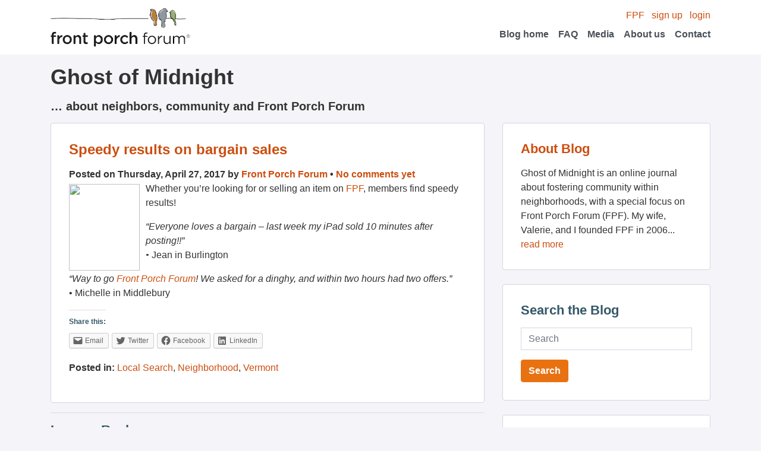

--- FILE ---
content_type: text/css
request_url: https://blog.frontporchforum.com/wp-content/themes/porchswing/style.css?202107081623
body_size: 64746
content:
/*
Theme Name: Porch Swing
Theme URI: http://www.frontporchforum.com
Author: The Working Group
Author URI: http://www.theworkinggroup.ca
Description: Swing life away.
Version: 1.0
*/

.alignleft {
  float: left;
  margin-right: 10px;
  margin-top: 4px;
}

.alignright {
  float: right;
  margin-left: 10px;
  margin-top: 4px;
}

.commentlist {
  list-style-type: none;
  padding: 0; 
}

.commentlist li.comment {
  padding: 15px;
  margin: 0 0 10px 0;
  background: #eeeeee;
}

#comments label {
  display: block;
}

.grass-border {
  height: 50px;
  background: url(images/bg-grass.png) repeat-x top;
}

/* CSS below this comment has been copied from member 2020 UI stylesheets on frontporchforum.com.
	 Some, but not all of the CSS below this comment is actively used on the blog.
*/

@import url(https://cdnjs.cloudflare.com/ajax/libs/font-awesome/5.15.3/css/all.min.css);
@import url(https://fonts.googleapis.com/css2?family=Lato:ital,wght@0,400;0,700;1,400;1,700&display=swap);
/*!
 * FullCalendar v3.10.0
 * Docs & License: https://fullcalendar.io/
 * (c) 2018 Adam Shaw
 */
.fc {
  direction: ltr;
  text-align: left; }
.fc-rtl {
  text-align: right; }
body .fc {
  /* extra precedence to overcome jqui */
  font-size: 1em; }
/* Colors
--------------------------------------------------------------------------------------------------*/
.fc-highlight {
  /* when user is selecting cells */
  background: #bce8f1;
  opacity: .3; }
.fc-bgevent {
  /* default look for background events */
  background: #8fdf82;
  opacity: .3; }
.fc-nonbusiness {
  /* default look for non-business-hours areas */
  /* will inherit .fc-bgevent's styles */
  background: #d7d7d7; }
/* Buttons (styled <button> tags, normalized to work cross-browser)
--------------------------------------------------------------------------------------------------*/
.fc button {
  /* force height to include the border and padding */
  box-sizing: border-box;
  /* dimensions */
  margin: 0;
  height: 2.1em;
  padding: 0 .6em;
  /* text & cursor */
  font-size: 1em;
  /* normalize */
  white-space: nowrap;
  cursor: pointer; }
/* Firefox has an annoying inner border */
.fc button::-moz-focus-inner {
  margin: 0;
  padding: 0; }
.fc-state-default {
  /* non-theme */
  border: 1px solid; }
.fc-state-default.fc-corner-left {
  /* non-theme */
  border-top-left-radius: 4px;
  border-bottom-left-radius: 4px; }
.fc-state-default.fc-corner-right {
  /* non-theme */
  border-top-right-radius: 4px;
  border-bottom-right-radius: 4px; }
/* icons in buttons */
.fc button .fc-icon {
  /* non-theme */
  position: relative;
  top: -0.05em;
  /* seems to be a good adjustment across browsers */
  margin: 0 .2em;
  vertical-align: middle; }
/*
  button states
  borrowed from twitter bootstrap (http://twitter.github.com/bootstrap/)
*/
.fc-state-default {
  background-color: #f5f5f5;
  background-image: -webkit-gradient(linear, 0 0, 0 100%, from(#ffffff), to(#e6e6e6));
  background-image: -webkit-linear-gradient(top, #ffffff, #e6e6e6);
  background-image: linear-gradient(to bottom, #ffffff, #e6e6e6);
  background-repeat: repeat-x;
  border-color: #e6e6e6 #e6e6e6 #bfbfbf;
  border-color: rgba(0, 0, 0, 0.1) rgba(0, 0, 0, 0.1) rgba(0, 0, 0, 0.25);
  color: #333;
  text-shadow: 0 1px 1px rgba(255, 255, 255, 0.75);
  box-shadow: inset 0 1px 0 rgba(255, 255, 255, 0.2), 0 1px 2px rgba(0, 0, 0, 0.05); }
.fc-state-hover,
.fc-state-down,
.fc-state-active,
.fc-state-disabled {
  color: #333333;
  background-color: #e6e6e6; }
.fc-state-hover {
  color: #333333;
  text-decoration: none;
  background-position: 0 -15px;
  -webkit-transition: background-position 0.1s linear;
  transition: background-position 0.1s linear; }
.fc-state-down,
.fc-state-active {
  background-color: #cccccc;
  background-image: none;
  box-shadow: inset 0 2px 4px rgba(0, 0, 0, 0.15), 0 1px 2px rgba(0, 0, 0, 0.05); }
.fc-state-disabled {
  cursor: default;
  background-image: none;
  opacity: 0.65;
  box-shadow: none; }
/* Buttons Groups
--------------------------------------------------------------------------------------------------*/
.fc-button-group {
  display: inline-block; }
/*
every button that is not first in a button group should scootch over one pixel and cover the
previous button's border...
*/
.fc .fc-button-group > * {
  /* extra precedence b/c buttons have margin set to zero */
  float: left;
  margin: 0 0 0 -1px; }
.fc .fc-button-group > :first-child {
  /* same */
  margin-left: 0; }
/* Popover
--------------------------------------------------------------------------------------------------*/
.fc-popover {
  position: absolute;
  box-shadow: 0 2px 6px rgba(0, 0, 0, 0.15); }
.fc-popover .fc-header {
  /* TODO: be more consistent with fc-head/fc-body */
  padding: 2px 4px; }
.fc-popover .fc-header .fc-title {
  margin: 0 2px; }
.fc-popover .fc-header .fc-close {
  cursor: pointer; }
.fc-ltr .fc-popover .fc-header .fc-title,
.fc-rtl .fc-popover .fc-header .fc-close {
  float: left; }
.fc-rtl .fc-popover .fc-header .fc-title,
.fc-ltr .fc-popover .fc-header .fc-close {
  float: right; }
/* Misc Reusable Components
--------------------------------------------------------------------------------------------------*/
.fc-divider {
  border-style: solid;
  border-width: 1px; }
hr.fc-divider {
  height: 0;
  margin: 0;
  padding: 0 0 2px;
  /* height is unreliable across browsers, so use padding */
  border-width: 1px 0; }
.fc-clear {
  clear: both; }
.fc-bg,
.fc-bgevent-skeleton,
.fc-highlight-skeleton,
.fc-helper-skeleton {
  /* these element should always cling to top-left/right corners */
  position: absolute;
  top: 0;
  left: 0;
  right: 0; }
.fc-bg {
  bottom: 0;
  /* strech bg to bottom edge */ }
.fc-bg table {
  height: 100%;
  /* strech bg to bottom edge */ }
/* Tables
--------------------------------------------------------------------------------------------------*/
.fc table {
  width: 100%;
  box-sizing: border-box;
  /* fix scrollbar issue in firefox */
  table-layout: fixed;
  border-collapse: collapse;
  border-spacing: 0;
  font-size: 1em;
  /* normalize cross-browser */ }
.fc th {
  text-align: center; }
.fc th,
.fc td {
  border-style: solid;
  border-width: 1px;
  padding: 0;
  vertical-align: top; }
.fc td.fc-today {
  border-style: double;
  /* overcome neighboring borders */ }
/* Internal Nav Links
--------------------------------------------------------------------------------------------------*/
a[data-goto] {
  cursor: pointer; }
a[data-goto]:hover {
  text-decoration: underline; }
/* Fake Table Rows
--------------------------------------------------------------------------------------------------*/
.fc .fc-row {
  /* extra precedence to overcome themes w/ .ui-widget-content forcing a 1px border */
  /* no visible border by default. but make available if need be (scrollbar width compensation) */
  border-style: solid;
  border-width: 0; }
.fc-row table {
  /* don't put left/right border on anything within a fake row.
     the outer tbody will worry about this */
  border-left: 0 hidden transparent;
  border-right: 0 hidden transparent;
  /* no bottom borders on rows */
  border-bottom: 0 hidden transparent; }
.fc-row:first-child table {
  border-top: 0 hidden transparent;
  /* no top border on first row */ }
/* Day Row (used within the header and the DayGrid)
--------------------------------------------------------------------------------------------------*/
.fc-row {
  position: relative; }
.fc-row .fc-bg {
  z-index: 1; }
/* highlighting cells & background event skeleton */
.fc-row .fc-bgevent-skeleton,
.fc-row .fc-highlight-skeleton {
  bottom: 0;
  /* stretch skeleton to bottom of row */ }
.fc-row .fc-bgevent-skeleton table,
.fc-row .fc-highlight-skeleton table {
  height: 100%;
  /* stretch skeleton to bottom of row */ }
.fc-row .fc-highlight-skeleton td,
.fc-row .fc-bgevent-skeleton td {
  border-color: transparent; }
.fc-row .fc-bgevent-skeleton {
  z-index: 2; }
.fc-row .fc-highlight-skeleton {
  z-index: 3; }
/*
row content (which contains day/week numbers and events) as well as "helper" (which contains
temporary rendered events).
*/
.fc-row .fc-content-skeleton {
  position: relative;
  z-index: 4;
  padding-bottom: 2px;
  /* matches the space above the events */ }
.fc-row .fc-helper-skeleton {
  z-index: 5; }
.fc .fc-row .fc-content-skeleton table,
.fc .fc-row .fc-content-skeleton td,
.fc .fc-row .fc-helper-skeleton td {
  /* see-through to the background below */
  /* extra precedence to prevent theme-provided backgrounds */
  background: none;
  /* in case <td>s are globally styled */
  border-color: transparent; }
.fc-row .fc-content-skeleton td,
.fc-row .fc-helper-skeleton td {
  /* don't put a border between events and/or the day number */
  border-bottom: 0; }
.fc-row .fc-content-skeleton tbody td,
.fc-row .fc-helper-skeleton tbody td {
  /* don't put a border between event cells */
  border-top: 0; }
/* Scrolling Container
--------------------------------------------------------------------------------------------------*/
.fc-scroller {
  -webkit-overflow-scrolling: touch; }
/* TODO: move to agenda/basic */
.fc-scroller > .fc-day-grid,
.fc-scroller > .fc-time-grid {
  position: relative;
  /* re-scope all positions */
  width: 100%;
  /* hack to force re-sizing this inner element when scrollbars appear/disappear */ }
/* Global Event Styles
--------------------------------------------------------------------------------------------------*/
.fc-event {
  position: relative;
  /* for resize handle and other inner positioning */
  display: block;
  /* make the <a> tag block */
  font-size: .85em;
  line-height: 1.3;
  border-radius: 3px;
  border: 1px solid #3a87ad;
  /* default BORDER color */ }
.fc-event,
.fc-event-dot {
  background-color: #3a87ad;
  /* default BACKGROUND color */ }
.fc-event,
.fc-event:hover {
  color: #fff;
  /* default TEXT color */
  text-decoration: none;
  /* if <a> has an href */ }
.fc-event[href],
.fc-event.fc-draggable {
  cursor: pointer;
  /* give events with links and draggable events a hand mouse pointer */ }
.fc-not-allowed,
.fc-not-allowed .fc-event {
  /* to override an event's custom cursor */
  cursor: not-allowed; }
.fc-event .fc-bg {
  /* the generic .fc-bg already does position */
  z-index: 1;
  background: #fff;
  opacity: .25; }
.fc-event .fc-content {
  position: relative;
  z-index: 2; }
/* resizer (cursor AND touch devices) */
.fc-event .fc-resizer {
  position: absolute;
  z-index: 4; }
/* resizer (touch devices) */
.fc-event .fc-resizer {
  display: none; }
.fc-event.fc-allow-mouse-resize .fc-resizer,
.fc-event.fc-selected .fc-resizer {
  /* only show when hovering or selected (with touch) */
  display: block; }
/* hit area */
.fc-event.fc-selected .fc-resizer:before {
  /* 40x40 touch area */
  content: "";
  position: absolute;
  z-index: 9999;
  /* user of this util can scope within a lower z-index */
  top: 50%;
  left: 50%;
  width: 40px;
  height: 40px;
  margin-left: -20px;
  margin-top: -20px; }
/* Event Selection (only for touch devices)
--------------------------------------------------------------------------------------------------*/
.fc-event.fc-selected {
  z-index: 9999 !important;
  /* overcomes inline z-index */
  box-shadow: 0 2px 5px rgba(0, 0, 0, 0.2); }
.fc-event.fc-selected.fc-dragging {
  box-shadow: 0 2px 7px rgba(0, 0, 0, 0.3); }
/* Horizontal Events
--------------------------------------------------------------------------------------------------*/
/* bigger touch area when selected */
.fc-h-event.fc-selected:before {
  content: "";
  position: absolute;
  z-index: 3;
  /* below resizers */
  top: -10px;
  bottom: -10px;
  left: 0;
  right: 0; }
/* events that are continuing to/from another week. kill rounded corners and butt up against edge */
.fc-ltr .fc-h-event.fc-not-start,
.fc-rtl .fc-h-event.fc-not-end {
  margin-left: 0;
  border-left-width: 0;
  padding-left: 1px;
  /* replace the border with padding */
  border-top-left-radius: 0;
  border-bottom-left-radius: 0; }
.fc-ltr .fc-h-event.fc-not-end,
.fc-rtl .fc-h-event.fc-not-start {
  margin-right: 0;
  border-right-width: 0;
  padding-right: 1px;
  /* replace the border with padding */
  border-top-right-radius: 0;
  border-bottom-right-radius: 0; }
/* resizer (cursor AND touch devices) */
/* left resizer  */
.fc-ltr .fc-h-event .fc-start-resizer,
.fc-rtl .fc-h-event .fc-end-resizer {
  cursor: w-resize;
  left: -1px;
  /* overcome border */ }
/* right resizer */
.fc-ltr .fc-h-event .fc-end-resizer,
.fc-rtl .fc-h-event .fc-start-resizer {
  cursor: e-resize;
  right: -1px;
  /* overcome border */ }
/* resizer (mouse devices) */
.fc-h-event.fc-allow-mouse-resize .fc-resizer {
  width: 7px;
  top: -1px;
  /* overcome top border */
  bottom: -1px;
  /* overcome bottom border */ }
/* resizer (touch devices) */
.fc-h-event.fc-selected .fc-resizer {
  /* 8x8 little dot */
  border-radius: 4px;
  border-width: 1px;
  width: 6px;
  height: 6px;
  border-style: solid;
  border-color: inherit;
  background: #fff;
  /* vertically center */
  top: 50%;
  margin-top: -4px; }
/* left resizer  */
.fc-ltr .fc-h-event.fc-selected .fc-start-resizer,
.fc-rtl .fc-h-event.fc-selected .fc-end-resizer {
  margin-left: -4px;
  /* centers the 8x8 dot on the left edge */ }
/* right resizer */
.fc-ltr .fc-h-event.fc-selected .fc-end-resizer,
.fc-rtl .fc-h-event.fc-selected .fc-start-resizer {
  margin-right: -4px;
  /* centers the 8x8 dot on the right edge */ }
/* DayGrid events
----------------------------------------------------------------------------------------------------
We use the full "fc-day-grid-event" class instead of using descendants because the event won't
be a descendant of the grid when it is being dragged.
*/
.fc-day-grid-event {
  margin: 1px 2px 0;
  /* spacing between events and edges */
  padding: 0 1px; }
tr:first-child > td > .fc-day-grid-event {
  margin-top: 2px;
  /* a little bit more space before the first event */ }
.fc-day-grid-event.fc-selected:after {
  content: "";
  position: absolute;
  z-index: 1;
  /* same z-index as fc-bg, behind text */
  /* overcome the borders */
  top: -1px;
  right: -1px;
  bottom: -1px;
  left: -1px;
  /* darkening effect */
  background: #000;
  opacity: .25; }
.fc-day-grid-event .fc-content {
  /* force events to be one-line tall */
  white-space: nowrap;
  overflow: hidden; }
.fc-day-grid-event .fc-time {
  font-weight: bold; }
/* resizer (cursor devices) */
/* left resizer  */
.fc-ltr .fc-day-grid-event.fc-allow-mouse-resize .fc-start-resizer,
.fc-rtl .fc-day-grid-event.fc-allow-mouse-resize .fc-end-resizer {
  margin-left: -2px;
  /* to the day cell's edge */ }
/* right resizer */
.fc-ltr .fc-day-grid-event.fc-allow-mouse-resize .fc-end-resizer,
.fc-rtl .fc-day-grid-event.fc-allow-mouse-resize .fc-start-resizer {
  margin-right: -2px;
  /* to the day cell's edge */ }
/* Event Limiting
--------------------------------------------------------------------------------------------------*/
/* "more" link that represents hidden events */
a.fc-more {
  margin: 1px 3px;
  font-size: .85em;
  cursor: pointer;
  text-decoration: none; }
a.fc-more:hover {
  text-decoration: underline; }
.fc-limited {
  /* rows and cells that are hidden because of a "more" link */
  display: none; }
/* popover that appears when "more" link is clicked */
.fc-day-grid .fc-row {
  z-index: 1;
  /* make the "more" popover one higher than this */ }
.fc-more-popover {
  z-index: 2;
  width: 220px; }
.fc-more-popover .fc-event-container {
  padding: 10px; }
/* Now Indicator
--------------------------------------------------------------------------------------------------*/
.fc-now-indicator {
  position: absolute;
  border: 0 solid red; }
/* Utilities
--------------------------------------------------------------------------------------------------*/
.fc-unselectable {
  -webkit-user-select: none;
  -moz-user-select: none;
  -ms-user-select: none;
  user-select: none;
  -webkit-touch-callout: none;
  -webkit-tap-highlight-color: rgba(0, 0, 0, 0); }
/*
TODO: more distinction between this file and common.css
*/
/* Colors
--------------------------------------------------------------------------------------------------*/
.fc-unthemed th,
.fc-unthemed td,
.fc-unthemed thead,
.fc-unthemed tbody,
.fc-unthemed .fc-divider,
.fc-unthemed .fc-row,
.fc-unthemed .fc-content,
.fc-unthemed .fc-popover,
.fc-unthemed .fc-list-view,
.fc-unthemed .fc-list-heading td {
  border-color: #ddd; }
.fc-unthemed .fc-popover {
  background-color: #fff; }
.fc-unthemed .fc-divider,
.fc-unthemed .fc-popover .fc-header,
.fc-unthemed .fc-list-heading td {
  background: #eee; }
.fc-unthemed .fc-popover .fc-header .fc-close {
  color: #666; }
.fc-unthemed td.fc-today {
  background: #fcf8e3; }
.fc-unthemed .fc-disabled-day {
  background: #d7d7d7;
  opacity: .3; }
/* Icons (inline elements with styled text that mock arrow icons)
--------------------------------------------------------------------------------------------------*/
.fc-icon {
  display: inline-block;
  height: 1em;
  line-height: 1em;
  font-size: 1em;
  text-align: center;
  overflow: hidden;
  font-family: "Courier New", Courier, monospace;
  /* don't allow browser text-selection */
  -webkit-touch-callout: none;
  -webkit-user-select: none;
  -moz-user-select: none;
  -ms-user-select: none;
  user-select: none; }
/*
Acceptable font-family overrides for individual icons:
  "Arial", sans-serif
  "Times New Roman", serif

NOTE: use percentage font sizes or else old IE chokes
*/
.fc-icon:after {
  position: relative; }
.fc-icon-left-single-arrow:after {
  content: "\2039";
  font-weight: bold;
  font-size: 200%;
  top: -7%; }
.fc-icon-right-single-arrow:after {
  content: "\203A";
  font-weight: bold;
  font-size: 200%;
  top: -7%; }
.fc-icon-left-double-arrow:after {
  content: "\AB";
  font-size: 160%;
  top: -7%; }
.fc-icon-right-double-arrow:after {
  content: "\BB";
  font-size: 160%;
  top: -7%; }
.fc-icon-left-triangle:after {
  content: "\25C4";
  font-size: 125%;
  top: 3%; }
.fc-icon-right-triangle:after {
  content: "\25BA";
  font-size: 125%;
  top: 3%; }
.fc-icon-down-triangle:after {
  content: "\25BC";
  font-size: 125%;
  top: 2%; }
.fc-icon-x:after {
  content: "\D7";
  font-size: 200%;
  top: 6%; }
/* Popover
--------------------------------------------------------------------------------------------------*/
.fc-unthemed .fc-popover {
  border-width: 1px;
  border-style: solid; }
.fc-unthemed .fc-popover .fc-header .fc-close {
  font-size: .9em;
  margin-top: 2px; }
/* List View
--------------------------------------------------------------------------------------------------*/
.fc-unthemed .fc-list-item:hover td {
  background-color: #f5f5f5; }
/* Colors
--------------------------------------------------------------------------------------------------*/
.ui-widget .fc-disabled-day {
  background-image: none; }
/* Popover
--------------------------------------------------------------------------------------------------*/
.fc-popover > .ui-widget-header + .ui-widget-content {
  border-top: 0;
  /* where they meet, let the header have the border */ }
/* Global Event Styles
--------------------------------------------------------------------------------------------------*/
.ui-widget .fc-event {
  /* overpower jqui's styles on <a> tags. TODO: more DRY */
  color: #fff;
  /* default TEXT color */
  text-decoration: none;
  /* if <a> has an href */
  /* undo ui-widget-header bold */
  font-weight: normal; }
/* TimeGrid axis running down the side (for both the all-day area and the slot area)
--------------------------------------------------------------------------------------------------*/
.ui-widget td.fc-axis {
  font-weight: normal;
  /* overcome bold */ }
/* TimeGrid Slats (lines that run horizontally)
--------------------------------------------------------------------------------------------------*/
.fc-time-grid .fc-slats .ui-widget-content {
  background: none;
  /* see through to fc-bg */ }
.fc.fc-bootstrap3 a {
  text-decoration: none; }
.fc.fc-bootstrap3 a[data-goto]:hover {
  text-decoration: underline; }
.fc-bootstrap3 hr.fc-divider {
  border-color: inherit; }
.fc-bootstrap3 .fc-today.alert {
  border-radius: 0; }
/* Popover
--------------------------------------------------------------------------------------------------*/
.fc-bootstrap3 .fc-popover .panel-body {
  padding: 0; }
/* TimeGrid Slats (lines that run horizontally)
--------------------------------------------------------------------------------------------------*/
.fc-bootstrap3 .fc-time-grid .fc-slats table {
  /* some themes have background color. see through to slats */
  background: none; }
.fc.fc-bootstrap4 a {
  text-decoration: none; }
.fc.fc-bootstrap4 a[data-goto]:hover {
  text-decoration: underline; }
.fc-bootstrap4 hr.fc-divider {
  border-color: inherit; }
.fc-bootstrap4 .fc-today.alert {
  border-radius: 0; }
.fc-bootstrap4 a.fc-event:not([href]):not([tabindex]) {
  color: #fff; }
.fc-bootstrap4 .fc-popover.card {
  position: absolute; }
/* Popover
--------------------------------------------------------------------------------------------------*/
.fc-bootstrap4 .fc-popover .card-body {
  padding: 0; }
/* TimeGrid Slats (lines that run horizontally)
--------------------------------------------------------------------------------------------------*/
.fc-bootstrap4 .fc-time-grid .fc-slats table {
  /* some themes have background color. see through to slats */
  background: none; }
/* Toolbar
--------------------------------------------------------------------------------------------------*/
.fc-toolbar {
  text-align: center; }
.fc-toolbar.fc-header-toolbar {
  margin-bottom: 1em; }
.fc-toolbar.fc-footer-toolbar {
  margin-top: 1em; }
.fc-toolbar .fc-left {
  float: left; }
.fc-toolbar .fc-right {
  float: right; }
.fc-toolbar .fc-center {
  display: inline-block; }
/* the things within each left/right/center section */
.fc .fc-toolbar > * > * {
  /* extra precedence to override button border margins */
  float: left;
  margin-left: .75em; }
/* the first thing within each left/center/right section */
.fc .fc-toolbar > * > :first-child {
  /* extra precedence to override button border margins */
  margin-left: 0; }
/* title text */
.fc-toolbar h2 {
  margin: 0; }
/* button layering (for border precedence) */
.fc-toolbar button {
  position: relative; }
.fc-toolbar .fc-state-hover,
.fc-toolbar .ui-state-hover {
  z-index: 2; }
.fc-toolbar .fc-state-down {
  z-index: 3; }
.fc-toolbar .fc-state-active,
.fc-toolbar .ui-state-active {
  z-index: 4; }
.fc-toolbar button:focus {
  z-index: 5; }
/* View Structure
--------------------------------------------------------------------------------------------------*/
/* undo twitter bootstrap's box-sizing rules. normalizes positioning techniques */
/* don't do this for the toolbar because we'll want bootstrap to style those buttons as some pt */
.fc-view-container *,
.fc-view-container *:before,
.fc-view-container *:after {
  box-sizing: content-box; }
.fc-view,
.fc-view > table {
  /* so dragged elements can be above the view's main element */
  position: relative;
  z-index: 1; }
/* BasicView
--------------------------------------------------------------------------------------------------*/
/* day row structure */
.fc-basicWeek-view .fc-content-skeleton,
.fc-basicDay-view .fc-content-skeleton {
  /* there may be week numbers in these views, so no padding-top */
  padding-bottom: 1em;
  /* ensure a space at bottom of cell for user selecting/clicking */ }
.fc-basic-view .fc-body .fc-row {
  min-height: 4em;
  /* ensure that all rows are at least this tall */ }
/* a "rigid" row will take up a constant amount of height because content-skeleton is absolute */
.fc-row.fc-rigid {
  overflow: hidden; }
.fc-row.fc-rigid .fc-content-skeleton {
  position: absolute;
  top: 0;
  left: 0;
  right: 0; }
/* week and day number styling */
.fc-day-top.fc-other-month {
  opacity: 0.3; }
.fc-basic-view .fc-week-number,
.fc-basic-view .fc-day-number {
  padding: 2px; }
.fc-basic-view th.fc-week-number,
.fc-basic-view th.fc-day-number {
  padding: 0 2px;
  /* column headers can't have as much v space */ }
.fc-ltr .fc-basic-view .fc-day-top .fc-day-number {
  float: right; }
.fc-rtl .fc-basic-view .fc-day-top .fc-day-number {
  float: left; }
.fc-ltr .fc-basic-view .fc-day-top .fc-week-number {
  float: left;
  border-radius: 0 0 3px 0; }
.fc-rtl .fc-basic-view .fc-day-top .fc-week-number {
  float: right;
  border-radius: 0 0 0 3px; }
.fc-basic-view .fc-day-top .fc-week-number {
  min-width: 1.5em;
  text-align: center;
  background-color: #f2f2f2;
  color: #808080; }
/* when week/day number have own column */
.fc-basic-view td.fc-week-number {
  text-align: center; }
.fc-basic-view td.fc-week-number > * {
  /* work around the way we do column resizing and ensure a minimum width */
  display: inline-block;
  min-width: 1.25em; }
/* AgendaView all-day area
--------------------------------------------------------------------------------------------------*/
.fc-agenda-view .fc-day-grid {
  position: relative;
  z-index: 2;
  /* so the "more.." popover will be over the time grid */ }
.fc-agenda-view .fc-day-grid .fc-row {
  min-height: 3em;
  /* all-day section will never get shorter than this */ }
.fc-agenda-view .fc-day-grid .fc-row .fc-content-skeleton {
  padding-bottom: 1em;
  /* give space underneath events for clicking/selecting days */ }
/* TimeGrid axis running down the side (for both the all-day area and the slot area)
--------------------------------------------------------------------------------------------------*/
.fc .fc-axis {
  /* .fc to overcome default cell styles */
  vertical-align: middle;
  padding: 0 4px;
  white-space: nowrap; }
.fc-ltr .fc-axis {
  text-align: right; }
.fc-rtl .fc-axis {
  text-align: left; }
/* TimeGrid Structure
--------------------------------------------------------------------------------------------------*/
.fc-time-grid-container,
.fc-time-grid {
  /* so slats/bg/content/etc positions get scoped within here */
  position: relative;
  z-index: 1; }
.fc-time-grid {
  min-height: 100%;
  /* so if height setting is 'auto', .fc-bg stretches to fill height */ }
.fc-time-grid table {
  /* don't put outer borders on slats/bg/content/etc */
  border: 0 hidden transparent; }
.fc-time-grid > .fc-bg {
  z-index: 1; }
.fc-time-grid .fc-slats,
.fc-time-grid > hr {
  /* the <hr> AgendaView injects when grid is shorter than scroller */
  position: relative;
  z-index: 2; }
.fc-time-grid .fc-content-col {
  position: relative;
  /* because now-indicator lives directly inside */ }
.fc-time-grid .fc-content-skeleton {
  position: absolute;
  z-index: 3;
  top: 0;
  left: 0;
  right: 0; }
/* divs within a cell within the fc-content-skeleton */
.fc-time-grid .fc-business-container {
  position: relative;
  z-index: 1; }
.fc-time-grid .fc-bgevent-container {
  position: relative;
  z-index: 2; }
.fc-time-grid .fc-highlight-container {
  position: relative;
  z-index: 3; }
.fc-time-grid .fc-event-container {
  position: relative;
  z-index: 4; }
.fc-time-grid .fc-now-indicator-line {
  z-index: 5; }
.fc-time-grid .fc-helper-container {
  /* also is fc-event-container */
  position: relative;
  z-index: 6; }
/* TimeGrid Slats (lines that run horizontally)
--------------------------------------------------------------------------------------------------*/
.fc-time-grid .fc-slats td {
  height: 1.5em;
  border-bottom: 0;
  /* each cell is responsible for its top border */ }
.fc-time-grid .fc-slats .fc-minor td {
  border-top-style: dotted; }
/* TimeGrid Highlighting Slots
--------------------------------------------------------------------------------------------------*/
.fc-time-grid .fc-highlight-container {
  /* a div within a cell within the fc-highlight-skeleton */
  position: relative;
  /* scopes the left/right of the fc-highlight to be in the column */ }
.fc-time-grid .fc-highlight {
  position: absolute;
  left: 0;
  right: 0;
  /* top and bottom will be in by JS */ }
/* TimeGrid Event Containment
--------------------------------------------------------------------------------------------------*/
.fc-ltr .fc-time-grid .fc-event-container {
  /* space on the sides of events for LTR (default) */
  margin: 0 2.5% 0 2px; }
.fc-rtl .fc-time-grid .fc-event-container {
  /* space on the sides of events for RTL */
  margin: 0 2px 0 2.5%; }
.fc-time-grid .fc-event,
.fc-time-grid .fc-bgevent {
  position: absolute;
  z-index: 1;
  /* scope inner z-index's */ }
.fc-time-grid .fc-bgevent {
  /* background events always span full width */
  left: 0;
  right: 0; }
/* Generic Vertical Event
--------------------------------------------------------------------------------------------------*/
.fc-v-event.fc-not-start {
  /* events that are continuing from another day */
  /* replace space made by the top border with padding */
  border-top-width: 0;
  padding-top: 1px;
  /* remove top rounded corners */
  border-top-left-radius: 0;
  border-top-right-radius: 0; }
.fc-v-event.fc-not-end {
  /* replace space made by the top border with padding */
  border-bottom-width: 0;
  padding-bottom: 1px;
  /* remove bottom rounded corners */
  border-bottom-left-radius: 0;
  border-bottom-right-radius: 0; }
/* TimeGrid Event Styling
----------------------------------------------------------------------------------------------------
We use the full "fc-time-grid-event" class instead of using descendants because the event won't
be a descendant of the grid when it is being dragged.
*/
.fc-time-grid-event {
  overflow: hidden;
  /* don't let the bg flow over rounded corners */ }
.fc-time-grid-event.fc-selected {
  /* need to allow touch resizers to extend outside event's bounding box */
  /* common fc-selected styles hide the fc-bg, so don't need this anyway */
  overflow: visible; }
.fc-time-grid-event.fc-selected .fc-bg {
  display: none;
  /* hide semi-white background, to appear darker */ }
.fc-time-grid-event .fc-content {
  overflow: hidden;
  /* for when .fc-selected */ }
.fc-time-grid-event .fc-time,
.fc-time-grid-event .fc-title {
  padding: 0 1px; }
.fc-time-grid-event .fc-time {
  font-size: .85em;
  white-space: nowrap; }
/* short mode, where time and title are on the same line */
.fc-time-grid-event.fc-short .fc-content {
  /* don't wrap to second line (now that contents will be inline) */
  white-space: nowrap; }
.fc-time-grid-event.fc-short .fc-time,
.fc-time-grid-event.fc-short .fc-title {
  /* put the time and title on the same line */
  display: inline-block;
  vertical-align: top; }
.fc-time-grid-event.fc-short .fc-time span {
  display: none;
  /* don't display the full time text... */ }
.fc-time-grid-event.fc-short .fc-time:before {
  content: attr(data-start);
  /* ...instead, display only the start time */ }
.fc-time-grid-event.fc-short .fc-time:after {
  content: "\A0-\A0";
  /* seperate with a dash, wrapped in nbsp's */ }
.fc-time-grid-event.fc-short .fc-title {
  font-size: .85em;
  /* make the title text the same size as the time */
  padding: 0;
  /* undo padding from above */ }
/* resizer (cursor device) */
.fc-time-grid-event.fc-allow-mouse-resize .fc-resizer {
  left: 0;
  right: 0;
  bottom: 0;
  height: 8px;
  overflow: hidden;
  line-height: 8px;
  font-size: 11px;
  font-family: monospace;
  text-align: center;
  cursor: s-resize; }
.fc-time-grid-event.fc-allow-mouse-resize .fc-resizer:after {
  content: "="; }
/* resizer (touch device) */
.fc-time-grid-event.fc-selected .fc-resizer {
  /* 10x10 dot */
  border-radius: 5px;
  border-width: 1px;
  width: 8px;
  height: 8px;
  border-style: solid;
  border-color: inherit;
  background: #fff;
  /* horizontally center */
  left: 50%;
  margin-left: -5px;
  /* center on the bottom edge */
  bottom: -5px; }
/* Now Indicator
--------------------------------------------------------------------------------------------------*/
.fc-time-grid .fc-now-indicator-line {
  border-top-width: 1px;
  left: 0;
  right: 0; }
/* arrow on axis */
.fc-time-grid .fc-now-indicator-arrow {
  margin-top: -5px;
  /* vertically center on top coordinate */ }
.fc-ltr .fc-time-grid .fc-now-indicator-arrow {
  left: 0;
  /* triangle pointing right... */
  border-width: 5px 0 5px 6px;
  border-top-color: transparent;
  border-bottom-color: transparent; }
.fc-rtl .fc-time-grid .fc-now-indicator-arrow {
  right: 0;
  /* triangle pointing left... */
  border-width: 5px 6px 5px 0;
  border-top-color: transparent;
  border-bottom-color: transparent; }
/* List View
--------------------------------------------------------------------------------------------------*/
/* possibly reusable */
.fc-event-dot {
  display: inline-block;
  width: 10px;
  height: 10px;
  border-radius: 5px; }
/* view wrapper */
.fc-rtl .fc-list-view {
  direction: rtl;
  /* unlike core views, leverage browser RTL */ }
.fc-list-view {
  border-width: 1px;
  border-style: solid; }
/* table resets */
.fc .fc-list-table {
  table-layout: auto;
  /* for shrinkwrapping cell content */ }
.fc-list-table td {
  border-width: 1px 0 0;
  padding: 8px 14px; }
.fc-list-table tr:first-child td {
  border-top-width: 0; }
/* day headings with the list */
.fc-list-heading {
  border-bottom-width: 1px; }
.fc-list-heading td {
  font-weight: bold; }
.fc-ltr .fc-list-heading-main {
  float: left; }
.fc-ltr .fc-list-heading-alt {
  float: right; }
.fc-rtl .fc-list-heading-main {
  float: right; }
.fc-rtl .fc-list-heading-alt {
  float: left; }
/* event list items */
.fc-list-item.fc-has-url {
  cursor: pointer;
  /* whole row will be clickable */ }
.fc-list-item-marker,
.fc-list-item-time {
  white-space: nowrap;
  width: 1px; }
/* make the dot closer to the event title */
.fc-ltr .fc-list-item-marker {
  padding-right: 0; }
.fc-rtl .fc-list-item-marker {
  padding-left: 0; }
.fc-list-item-title a {
  /* every event title cell has an <a> tag */
  text-decoration: none;
  color: inherit; }
.fc-list-item-title a[href]:hover {
  /* hover effect only on titles with hrefs */
  text-decoration: underline; }
/* message when no events */
.fc-list-empty-wrap2 {
  position: absolute;
  top: 0;
  left: 0;
  right: 0;
  bottom: 0; }
.fc-list-empty-wrap1 {
  width: 100%;
  height: 100%;
  display: table; }
.fc-list-empty {
  display: table-cell;
  vertical-align: middle;
  text-align: center; }
.fc-unthemed .fc-list-empty {
  /* theme will provide own background */
  background-color: #eee; }
.select2-container {
  box-sizing: border-box;
  display: inline-block;
  margin: 0;
  position: relative;
  vertical-align: middle; }
.select2-container .select2-selection--single {
    box-sizing: border-box;
    cursor: pointer;
    display: block;
    height: 28px;
    -moz-user-select: none;
     -ms-user-select: none;
         user-select: none;
    -webkit-user-select: none; }
.select2-container .select2-selection--single .select2-selection__rendered {
      display: block;
      padding-left: 8px;
      padding-right: 20px;
      overflow: hidden;
      text-overflow: ellipsis;
      white-space: nowrap; }
.select2-container .select2-selection--single .select2-selection__clear {
      position: relative; }
.select2-container[dir="rtl"] .select2-selection--single .select2-selection__rendered {
    padding-right: 8px;
    padding-left: 20px; }
.select2-container .select2-selection--multiple {
    box-sizing: border-box;
    cursor: pointer;
    display: block;
    min-height: 32px;
    -moz-user-select: none;
     -ms-user-select: none;
         user-select: none;
    -webkit-user-select: none; }
.select2-container .select2-selection--multiple .select2-selection__rendered {
      display: inline-block;
      overflow: hidden;
      padding-left: 8px;
      text-overflow: ellipsis;
      white-space: nowrap; }
.select2-container .select2-search--inline {
    float: left; }
.select2-container .select2-search--inline .select2-search__field {
      box-sizing: border-box;
      border: none;
      font-size: 100%;
      margin-top: 5px;
      padding: 0; }
.select2-container .select2-search--inline .select2-search__field::-webkit-search-cancel-button {
        -webkit-appearance: none; }
.select2-dropdown {
  background-color: white;
  border: 1px solid #aaa;
  border-radius: 4px;
  box-sizing: border-box;
  display: block;
  position: absolute;
  left: -100000px;
  width: 100%;
  z-index: 1051; }
.select2-results {
  display: block; }
.select2-results__options {
  list-style: none;
  margin: 0;
  padding: 0; }
.select2-results__option {
  padding: 6px;
  -moz-user-select: none;
   -ms-user-select: none;
       user-select: none;
  -webkit-user-select: none; }
.select2-results__option[aria-selected] {
    cursor: pointer; }
.select2-container--open .select2-dropdown {
  left: 0; }
.select2-container--open .select2-dropdown--above {
  border-bottom: none;
  border-bottom-left-radius: 0;
  border-bottom-right-radius: 0; }
.select2-container--open .select2-dropdown--below {
  border-top: none;
  border-top-left-radius: 0;
  border-top-right-radius: 0; }
.select2-search--dropdown {
  display: block;
  padding: 4px; }
.select2-search--dropdown .select2-search__field {
    padding: 4px;
    width: 100%;
    box-sizing: border-box; }
.select2-search--dropdown .select2-search__field::-webkit-search-cancel-button {
      -webkit-appearance: none; }
.select2-search--dropdown.select2-search--hide {
    display: none; }
.select2-close-mask {
  border: 0;
  margin: 0;
  padding: 0;
  display: block;
  position: fixed;
  left: 0;
  top: 0;
  min-height: 100%;
  min-width: 100%;
  height: auto;
  width: auto;
  opacity: 0;
  z-index: 99;
  background-color: #fff;
  filter: alpha(opacity=0); }
.select2-hidden-accessible {
  border: 0 !important;
  clip: rect(0 0 0 0) !important;
  -webkit-clip-path: inset(50%) !important;
  clip-path: inset(50%) !important;
  height: 1px !important;
  overflow: hidden !important;
  padding: 0 !important;
  position: absolute !important;
  width: 1px !important;
  white-space: nowrap !important; }
.select2-container--default .select2-selection--single {
  background-color: #fff;
  border: 1px solid #aaa;
  border-radius: 4px; }
.select2-container--default .select2-selection--single .select2-selection__rendered {
    color: #444;
    line-height: 28px; }
.select2-container--default .select2-selection--single .select2-selection__clear {
    cursor: pointer;
    float: right;
    font-weight: bold; }
.select2-container--default .select2-selection--single .select2-selection__placeholder {
    color: #999; }
.select2-container--default .select2-selection--single .select2-selection__arrow {
    height: 26px;
    position: absolute;
    top: 1px;
    right: 1px;
    width: 20px; }
.select2-container--default .select2-selection--single .select2-selection__arrow b {
      border-color: #888 transparent transparent transparent;
      border-style: solid;
      border-width: 5px 4px 0 4px;
      height: 0;
      left: 50%;
      margin-left: -4px;
      margin-top: -2px;
      position: absolute;
      top: 50%;
      width: 0; }
.select2-container--default[dir="rtl"] .select2-selection--single .select2-selection__clear {
  float: left; }
.select2-container--default[dir="rtl"] .select2-selection--single .select2-selection__arrow {
  left: 1px;
  right: auto; }
.select2-container--default.select2-container--disabled .select2-selection--single {
  background-color: #eee;
  cursor: default; }
.select2-container--default.select2-container--disabled .select2-selection--single .select2-selection__clear {
    display: none; }
.select2-container--default.select2-container--open .select2-selection--single .select2-selection__arrow b {
  border-color: transparent transparent #888 transparent;
  border-width: 0 4px 5px 4px; }
.select2-container--default .select2-selection--multiple {
  background-color: white;
  border: 1px solid #aaa;
  border-radius: 4px;
  cursor: text; }
.select2-container--default .select2-selection--multiple .select2-selection__rendered {
    box-sizing: border-box;
    list-style: none;
    margin: 0;
    padding: 0 5px;
    width: 100%; }
.select2-container--default .select2-selection--multiple .select2-selection__rendered li {
      list-style: none; }
.select2-container--default .select2-selection--multiple .select2-selection__clear {
    cursor: pointer;
    float: right;
    font-weight: bold;
    margin-top: 5px;
    margin-right: 10px;
    padding: 1px; }
.select2-container--default .select2-selection--multiple .select2-selection__choice {
    background-color: #e4e4e4;
    border: 1px solid #aaa;
    border-radius: 4px;
    cursor: default;
    float: left;
    margin-right: 5px;
    margin-top: 5px;
    padding: 0 5px; }
.select2-container--default .select2-selection--multiple .select2-selection__choice__remove {
    color: #999;
    cursor: pointer;
    display: inline-block;
    font-weight: bold;
    margin-right: 2px; }
.select2-container--default .select2-selection--multiple .select2-selection__choice__remove:hover {
      color: #333; }
.select2-container--default[dir="rtl"] .select2-selection--multiple .select2-selection__choice, .select2-container--default[dir="rtl"] .select2-selection--multiple .select2-search--inline {
  float: right; }
.select2-container--default[dir="rtl"] .select2-selection--multiple .select2-selection__choice {
  margin-left: 5px;
  margin-right: auto; }
.select2-container--default[dir="rtl"] .select2-selection--multiple .select2-selection__choice__remove {
  margin-left: 2px;
  margin-right: auto; }
.select2-container--default.select2-container--focus .select2-selection--multiple {
  border: solid black 1px;
  outline: 0; }
.select2-container--default.select2-container--disabled .select2-selection--multiple {
  background-color: #eee;
  cursor: default; }
.select2-container--default.select2-container--disabled .select2-selection__choice__remove {
  display: none; }
.select2-container--default.select2-container--open.select2-container--above .select2-selection--single, .select2-container--default.select2-container--open.select2-container--above .select2-selection--multiple {
  border-top-left-radius: 0;
  border-top-right-radius: 0; }
.select2-container--default.select2-container--open.select2-container--below .select2-selection--single, .select2-container--default.select2-container--open.select2-container--below .select2-selection--multiple {
  border-bottom-left-radius: 0;
  border-bottom-right-radius: 0; }
.select2-container--default .select2-search--dropdown .select2-search__field {
  border: 1px solid #aaa; }
.select2-container--default .select2-search--inline .select2-search__field {
  background: transparent;
  border: none;
  outline: 0;
  box-shadow: none;
  -webkit-appearance: textfield; }
.select2-container--default .select2-results > .select2-results__options {
  max-height: 200px;
  overflow-y: auto; }
.select2-container--default .select2-results__option[role=group] {
  padding: 0; }
.select2-container--default .select2-results__option[aria-disabled=true] {
  color: #999; }
.select2-container--default .select2-results__option[aria-selected=true] {
  background-color: #ddd; }
.select2-container--default .select2-results__option .select2-results__option {
  padding-left: 1em; }
.select2-container--default .select2-results__option .select2-results__option .select2-results__group {
    padding-left: 0; }
.select2-container--default .select2-results__option .select2-results__option .select2-results__option {
    margin-left: -1em;
    padding-left: 2em; }
.select2-container--default .select2-results__option .select2-results__option .select2-results__option .select2-results__option {
      margin-left: -2em;
      padding-left: 3em; }
.select2-container--default .select2-results__option .select2-results__option .select2-results__option .select2-results__option .select2-results__option {
        margin-left: -3em;
        padding-left: 4em; }
.select2-container--default .select2-results__option .select2-results__option .select2-results__option .select2-results__option .select2-results__option .select2-results__option {
          margin-left: -4em;
          padding-left: 5em; }
.select2-container--default .select2-results__option .select2-results__option .select2-results__option .select2-results__option .select2-results__option .select2-results__option .select2-results__option {
            margin-left: -5em;
            padding-left: 6em; }
.select2-container--default .select2-results__option--highlighted[aria-selected] {
  background-color: #5897fb;
  color: white; }
.select2-container--default .select2-results__group {
  cursor: default;
  display: block;
  padding: 6px; }
.select2-container--classic .select2-selection--single {
  background-color: #f7f7f7;
  border: 1px solid #aaa;
  border-radius: 4px;
  outline: 0;
  background-image: -webkit-linear-gradient(top, white 50%, #eeeeee 100%);
  background-image: linear-gradient(to bottom, white 50%, #eeeeee 100%);
  background-repeat: repeat-x;
  filter: progid:DXImageTransform.Microsoft.gradient(startColorstr='#FFFFFFFF', endColorstr='#FFEEEEEE', GradientType=0); }
.select2-container--classic .select2-selection--single:focus {
    border: 1px solid #5897fb; }
.select2-container--classic .select2-selection--single .select2-selection__rendered {
    color: #444;
    line-height: 28px; }
.select2-container--classic .select2-selection--single .select2-selection__clear {
    cursor: pointer;
    float: right;
    font-weight: bold;
    margin-right: 10px; }
.select2-container--classic .select2-selection--single .select2-selection__placeholder {
    color: #999; }
.select2-container--classic .select2-selection--single .select2-selection__arrow {
    background-color: #ddd;
    border: none;
    border-left: 1px solid #aaa;
    border-top-right-radius: 4px;
    border-bottom-right-radius: 4px;
    height: 26px;
    position: absolute;
    top: 1px;
    right: 1px;
    width: 20px;
    background-image: -webkit-linear-gradient(top, #eeeeee 50%, #cccccc 100%);
    background-image: linear-gradient(to bottom, #eeeeee 50%, #cccccc 100%);
    background-repeat: repeat-x;
    filter: progid:DXImageTransform.Microsoft.gradient(startColorstr='#FFEEEEEE', endColorstr='#FFCCCCCC', GradientType=0); }
.select2-container--classic .select2-selection--single .select2-selection__arrow b {
      border-color: #888 transparent transparent transparent;
      border-style: solid;
      border-width: 5px 4px 0 4px;
      height: 0;
      left: 50%;
      margin-left: -4px;
      margin-top: -2px;
      position: absolute;
      top: 50%;
      width: 0; }
.select2-container--classic[dir="rtl"] .select2-selection--single .select2-selection__clear {
  float: left; }
.select2-container--classic[dir="rtl"] .select2-selection--single .select2-selection__arrow {
  border: none;
  border-right: 1px solid #aaa;
  border-radius: 0;
  border-top-left-radius: 4px;
  border-bottom-left-radius: 4px;
  left: 1px;
  right: auto; }
.select2-container--classic.select2-container--open .select2-selection--single {
  border: 1px solid #5897fb; }
.select2-container--classic.select2-container--open .select2-selection--single .select2-selection__arrow {
    background: transparent;
    border: none; }
.select2-container--classic.select2-container--open .select2-selection--single .select2-selection__arrow b {
      border-color: transparent transparent #888 transparent;
      border-width: 0 4px 5px 4px; }
.select2-container--classic.select2-container--open.select2-container--above .select2-selection--single {
  border-top: none;
  border-top-left-radius: 0;
  border-top-right-radius: 0;
  background-image: -webkit-linear-gradient(top, white 0%, #eeeeee 50%);
  background-image: linear-gradient(to bottom, white 0%, #eeeeee 50%);
  background-repeat: repeat-x;
  filter: progid:DXImageTransform.Microsoft.gradient(startColorstr='#FFFFFFFF', endColorstr='#FFEEEEEE', GradientType=0); }
.select2-container--classic.select2-container--open.select2-container--below .select2-selection--single {
  border-bottom: none;
  border-bottom-left-radius: 0;
  border-bottom-right-radius: 0;
  background-image: -webkit-linear-gradient(top, #eeeeee 50%, white 100%);
  background-image: linear-gradient(to bottom, #eeeeee 50%, white 100%);
  background-repeat: repeat-x;
  filter: progid:DXImageTransform.Microsoft.gradient(startColorstr='#FFEEEEEE', endColorstr='#FFFFFFFF', GradientType=0); }
.select2-container--classic .select2-selection--multiple {
  background-color: white;
  border: 1px solid #aaa;
  border-radius: 4px;
  cursor: text;
  outline: 0; }
.select2-container--classic .select2-selection--multiple:focus {
    border: 1px solid #5897fb; }
.select2-container--classic .select2-selection--multiple .select2-selection__rendered {
    list-style: none;
    margin: 0;
    padding: 0 5px; }
.select2-container--classic .select2-selection--multiple .select2-selection__clear {
    display: none; }
.select2-container--classic .select2-selection--multiple .select2-selection__choice {
    background-color: #e4e4e4;
    border: 1px solid #aaa;
    border-radius: 4px;
    cursor: default;
    float: left;
    margin-right: 5px;
    margin-top: 5px;
    padding: 0 5px; }
.select2-container--classic .select2-selection--multiple .select2-selection__choice__remove {
    color: #888;
    cursor: pointer;
    display: inline-block;
    font-weight: bold;
    margin-right: 2px; }
.select2-container--classic .select2-selection--multiple .select2-selection__choice__remove:hover {
      color: #555; }
.select2-container--classic[dir="rtl"] .select2-selection--multiple .select2-selection__choice {
  float: right;
  margin-left: 5px;
  margin-right: auto; }
.select2-container--classic[dir="rtl"] .select2-selection--multiple .select2-selection__choice__remove {
  margin-left: 2px;
  margin-right: auto; }
.select2-container--classic.select2-container--open .select2-selection--multiple {
  border: 1px solid #5897fb; }
.select2-container--classic.select2-container--open.select2-container--above .select2-selection--multiple {
  border-top: none;
  border-top-left-radius: 0;
  border-top-right-radius: 0; }
.select2-container--classic.select2-container--open.select2-container--below .select2-selection--multiple {
  border-bottom: none;
  border-bottom-left-radius: 0;
  border-bottom-right-radius: 0; }
.select2-container--classic .select2-search--dropdown .select2-search__field {
  border: 1px solid #aaa;
  outline: 0; }
.select2-container--classic .select2-search--inline .select2-search__field {
  outline: 0;
  box-shadow: none; }
.select2-container--classic .select2-dropdown {
  background-color: white;
  border: 1px solid transparent; }
.select2-container--classic .select2-dropdown--above {
  border-bottom: none; }
.select2-container--classic .select2-dropdown--below {
  border-top: none; }
.select2-container--classic .select2-results > .select2-results__options {
  max-height: 200px;
  overflow-y: auto; }
.select2-container--classic .select2-results__option[role=group] {
  padding: 0; }
.select2-container--classic .select2-results__option[aria-disabled=true] {
  color: grey; }
.select2-container--classic .select2-results__option--highlighted[aria-selected] {
  background-color: #3875d7;
  color: white; }
.select2-container--classic .select2-results__group {
  cursor: default;
  display: block;
  padding: 6px; }
.select2-container--classic.select2-container--open .select2-dropdown {
  border-color: #5897fb; }
@-webkit-keyframes splide-loading{0%{-webkit-transform:rotate(0);transform:rotate(0)}to{-webkit-transform:rotate(1turn);transform:rotate(1turn)}}
@keyframes splide-loading{0%{-webkit-transform:rotate(0);transform:rotate(0)}to{-webkit-transform:rotate(1turn);transform:rotate(1turn)}}
.splide__container{position:relative;box-sizing:border-box}
.splide__list{margin:0!important;padding:0!important;width:-webkit-max-content;width:-moz-max-content;width:max-content;will-change:transform}
.splide.is-active .splide__list{display:flex}
.splide__pagination{display:inline-flex;align-items:center;width:95%;flex-wrap:wrap;justify-content:center;margin:0}
.splide__pagination li{list-style-type:none;display:inline-block;line-height:1;margin:0}
.splide{visibility:hidden}
.splide,.splide__slide{position:relative;outline:none}
.splide__slide{box-sizing:border-box;list-style-type:none!important;margin:0;flex-shrink:0}
.splide__slide img{vertical-align:bottom}
.splide__slider{position:relative}
.splide__spinner{position:absolute;top:0;left:0;right:0;bottom:0;margin:auto;display:inline-block;width:20px;height:20px;border-radius:50%;border:2px solid #999;border-left-color:transparent;-webkit-animation:splide-loading 1s linear infinite;animation:splide-loading 1s linear infinite}
.splide__track{position:relative;z-index:0;overflow:hidden}
.splide--draggable>.splide__track>.splide__list>.splide__slide{-webkit-user-select:none;-moz-user-select:none;-ms-user-select:none;user-select:none}
.splide--fade>.splide__track>.splide__list{display:block}
.splide--fade>.splide__track>.splide__list>.splide__slide{position:absolute;top:0;left:0;z-index:0;opacity:0}
.splide--fade>.splide__track>.splide__list>.splide__slide.is-active{position:relative;z-index:1;opacity:1}
.splide--rtl{direction:rtl}
.splide--ttb>.splide__track>.splide__list{display:block}
.splide--ttb>.splide__pagination{width:auto}
.splide__arrow{position:absolute;z-index:1;top:50%;-webkit-transform:translateY(-50%);transform:translateY(-50%);width:2em;height:2em;border-radius:50%;display:flex;align-items:center;justify-content:center;border:none;padding:0;opacity:.7;background:#ccc}
.splide__arrow svg{width:1.2em;height:1.2em}
.splide__arrow:hover{cursor:pointer;opacity:.9}
.splide__arrow:focus{outline:none}
.splide__arrow--prev{left:1em}
.splide__arrow--prev svg{-webkit-transform:scaleX(-1);transform:scaleX(-1)}
.splide__arrow--next{right:1em}
.splide__pagination{position:absolute;z-index:1;bottom:.5em;left:50%;-webkit-transform:translateX(-50%);transform:translateX(-50%);padding:0}
.splide__pagination__page{display:inline-block;width:8px;height:8px;background:#ccc;border-radius:50%;margin:3px;padding:0;-webkit-transition:-webkit-transform .2s linear;transition:-webkit-transform .2s linear;transition:transform .2s linear;transition:transform .2s linear, -webkit-transform .2s linear;border:none;opacity:.7}
.splide__pagination__page.is-active{-webkit-transform:scale(1.4);transform:scale(1.4);background:#fff}
.splide__pagination__page:hover{cursor:pointer;opacity:.9}
.splide__pagination__page:focus{outline:none}
.splide__progress__bar{width:0;height:3px;background:#ccc}
.splide--nav>.splide__track>.splide__list>.splide__slide{border:3px solid transparent}
.splide--nav>.splide__track>.splide__list>.splide__slide.is-active{border-color:#000}
.splide--nav>.splide__track>.splide__list>.splide__slide:focus{outline:none}
.splide--rtl>.splide__arrows .splide__arrow--prev,.splide--rtl>.splide__track>.splide__arrows .splide__arrow--prev{right:1em;left:auto}
.splide--rtl>.splide__arrows .splide__arrow--prev svg,.splide--rtl>.splide__track>.splide__arrows .splide__arrow--prev svg{-webkit-transform:scaleX(1);transform:scaleX(1)}
.splide--rtl>.splide__arrows .splide__arrow--next,.splide--rtl>.splide__track>.splide__arrows .splide__arrow--next{left:1em;right:auto}
.splide--rtl>.splide__arrows .splide__arrow--next svg,.splide--rtl>.splide__track>.splide__arrows .splide__arrow--next svg{-webkit-transform:scaleX(-1);transform:scaleX(-1)}
.splide--ttb>.splide__arrows .splide__arrow,.splide--ttb>.splide__track>.splide__arrows .splide__arrow{left:50%;-webkit-transform:translate(-50%);transform:translate(-50%)}
.splide--ttb>.splide__arrows .splide__arrow--prev,.splide--ttb>.splide__track>.splide__arrows .splide__arrow--prev{top:1em}
.splide--ttb>.splide__arrows .splide__arrow--prev svg,.splide--ttb>.splide__track>.splide__arrows .splide__arrow--prev svg{-webkit-transform:rotate(-90deg);transform:rotate(-90deg)}
.splide--ttb>.splide__arrows .splide__arrow--next,.splide--ttb>.splide__track>.splide__arrows .splide__arrow--next{top:auto;bottom:1em}
.splide--ttb>.splide__arrows .splide__arrow--next svg,.splide--ttb>.splide__track>.splide__arrows .splide__arrow--next svg{-webkit-transform:rotate(90deg);transform:rotate(90deg)}
.splide--ttb>.splide__pagination{display:flex;flex-direction:column;bottom:50%;left:auto;right:.5em;-webkit-transform:translateY(50%);transform:translateY(50%)}
.flatpickr-calendar {
  background: transparent;
  opacity: 0;
  display: none;
  text-align: center;
  visibility: hidden;
  padding: 0;
  -webkit-animation: none;
  animation: none;
  direction: ltr;
  border: 0;
  font-size: 14px;
  line-height: 24px;
  border-radius: 5px;
  position: absolute;
  width: 307.875px;
  box-sizing: border-box;
  touch-action: manipulation;
  background: #fff;
  box-shadow: 1px 0 0 #e6e6e6, -1px 0 0 #e6e6e6, 0 1px 0 #e6e6e6, 0 -1px 0 #e6e6e6, 0 3px 13px rgba(0, 0, 0, 0.08); }
.flatpickr-calendar.open,
.flatpickr-calendar.inline {
  opacity: 1;
  max-height: 640px;
  visibility: visible; }
.flatpickr-calendar.open {
  display: inline-block;
  z-index: 99999; }
.flatpickr-calendar.animate.open {
  -webkit-animation: fpFadeInDown 300ms cubic-bezier(0.23, 1, 0.32, 1);
  animation: fpFadeInDown 300ms cubic-bezier(0.23, 1, 0.32, 1); }
.flatpickr-calendar.inline {
  display: block;
  position: relative;
  top: 2px; }
.flatpickr-calendar.static {
  position: absolute;
  top: calc(100% + 2px); }
.flatpickr-calendar.static.open {
  z-index: 999;
  display: block; }
.flatpickr-calendar.multiMonth .flatpickr-days .dayContainer:nth-child(n+1) .flatpickr-day.inRange:nth-child(7n+7) {
  box-shadow: none !important; }
.flatpickr-calendar.multiMonth .flatpickr-days .dayContainer:nth-child(n+2) .flatpickr-day.inRange:nth-child(7n+1) {
  box-shadow: -2px 0 0 #e6e6e6, 5px 0 0 #e6e6e6; }
.flatpickr-calendar .hasWeeks .dayContainer,
.flatpickr-calendar .hasTime .dayContainer {
  border-bottom: 0;
  border-bottom-right-radius: 0;
  border-bottom-left-radius: 0; }
.flatpickr-calendar .hasWeeks .dayContainer {
  border-left: 0; }
.flatpickr-calendar.hasTime .flatpickr-time {
  height: 40px;
  border-top: 1px solid #e6e6e6; }
.flatpickr-calendar.noCalendar.hasTime .flatpickr-time {
  height: auto; }
.flatpickr-calendar:before,
.flatpickr-calendar:after {
  position: absolute;
  display: block;
  pointer-events: none;
  border: solid transparent;
  content: '';
  height: 0;
  width: 0;
  left: 22px; }
.flatpickr-calendar.rightMost:before,
.flatpickr-calendar.arrowRight:before,
.flatpickr-calendar.rightMost:after,
.flatpickr-calendar.arrowRight:after {
  left: auto;
  right: 22px; }
.flatpickr-calendar.arrowCenter:before,
.flatpickr-calendar.arrowCenter:after {
  left: 50%;
  right: 50%; }
.flatpickr-calendar:before {
  border-width: 5px;
  margin: 0 -5px; }
.flatpickr-calendar:after {
  border-width: 4px;
  margin: 0 -4px; }
.flatpickr-calendar.arrowTop:before,
.flatpickr-calendar.arrowTop:after {
  bottom: 100%; }
.flatpickr-calendar.arrowTop:before {
  border-bottom-color: #e6e6e6; }
.flatpickr-calendar.arrowTop:after {
  border-bottom-color: #fff; }
.flatpickr-calendar.arrowBottom:before,
.flatpickr-calendar.arrowBottom:after {
  top: 100%; }
.flatpickr-calendar.arrowBottom:before {
  border-top-color: #e6e6e6; }
.flatpickr-calendar.arrowBottom:after {
  border-top-color: #fff; }
.flatpickr-calendar:focus {
  outline: 0; }
.flatpickr-wrapper {
  position: relative;
  display: inline-block; }
.flatpickr-months {
  display: flex; }
.flatpickr-months .flatpickr-month {
  background: transparent;
  color: rgba(0, 0, 0, 0.9);
  fill: rgba(0, 0, 0, 0.9);
  height: 34px;
  line-height: 1;
  text-align: center;
  position: relative;
  -webkit-user-select: none;
  -moz-user-select: none;
  -ms-user-select: none;
  user-select: none;
  overflow: hidden;
  flex: 1 1; }
.flatpickr-months .flatpickr-prev-month,
.flatpickr-months .flatpickr-next-month {
  text-decoration: none;
  cursor: pointer;
  position: absolute;
  top: 0;
  height: 34px;
  padding: 10px;
  z-index: 3;
  color: rgba(0, 0, 0, 0.9);
  fill: rgba(0, 0, 0, 0.9); }
.flatpickr-months .flatpickr-prev-month.flatpickr-disabled,
.flatpickr-months .flatpickr-next-month.flatpickr-disabled {
  display: none; }
.flatpickr-months .flatpickr-prev-month i,
.flatpickr-months .flatpickr-next-month i {
  position: relative; }
.flatpickr-months .flatpickr-prev-month.flatpickr-prev-month,
.flatpickr-months .flatpickr-next-month.flatpickr-prev-month {
  /*
      /*rtl:begin:ignore*/
  /*
      */
  left: 0;
  /*
      /*rtl:end:ignore*/
  /*
      */ }
/*
      /*rtl:begin:ignore*/
/*
      /*rtl:end:ignore*/
.flatpickr-months .flatpickr-prev-month.flatpickr-next-month,
.flatpickr-months .flatpickr-next-month.flatpickr-next-month {
  /*
      /*rtl:begin:ignore*/
  /*
      */
  right: 0;
  /*
      /*rtl:end:ignore*/
  /*
      */ }
/*
      /*rtl:begin:ignore*/
/*
      /*rtl:end:ignore*/
.flatpickr-months .flatpickr-prev-month:hover,
.flatpickr-months .flatpickr-next-month:hover {
  color: #959ea9; }
.flatpickr-months .flatpickr-prev-month:hover svg,
.flatpickr-months .flatpickr-next-month:hover svg {
  fill: #f64747; }
.flatpickr-months .flatpickr-prev-month svg,
.flatpickr-months .flatpickr-next-month svg {
  width: 14px;
  height: 14px; }
.flatpickr-months .flatpickr-prev-month svg path,
.flatpickr-months .flatpickr-next-month svg path {
  -webkit-transition: fill 0.1s;
  transition: fill 0.1s;
  fill: inherit; }
.numInputWrapper {
  position: relative;
  height: auto; }
.numInputWrapper input,
.numInputWrapper span {
  display: inline-block; }
.numInputWrapper input {
  width: 100%; }
.numInputWrapper input::-ms-clear {
  display: none; }
.numInputWrapper input::-webkit-outer-spin-button,
.numInputWrapper input::-webkit-inner-spin-button {
  margin: 0;
  -webkit-appearance: none; }
.numInputWrapper span {
  position: absolute;
  right: 0;
  width: 14px;
  padding: 0 4px 0 2px;
  height: 50%;
  line-height: 50%;
  opacity: 0;
  cursor: pointer;
  border: 1px solid rgba(57, 57, 57, 0.15);
  box-sizing: border-box; }
.numInputWrapper span:hover {
  background: rgba(0, 0, 0, 0.1); }
.numInputWrapper span:active {
  background: rgba(0, 0, 0, 0.2); }
.numInputWrapper span:after {
  display: block;
  content: "";
  position: absolute; }
.numInputWrapper span.arrowUp {
  top: 0;
  border-bottom: 0; }
.numInputWrapper span.arrowUp:after {
  border-left: 4px solid transparent;
  border-right: 4px solid transparent;
  border-bottom: 4px solid rgba(57, 57, 57, 0.6);
  top: 26%; }
.numInputWrapper span.arrowDown {
  top: 50%; }
.numInputWrapper span.arrowDown:after {
  border-left: 4px solid transparent;
  border-right: 4px solid transparent;
  border-top: 4px solid rgba(57, 57, 57, 0.6);
  top: 40%; }
.numInputWrapper span svg {
  width: inherit;
  height: auto; }
.numInputWrapper span svg path {
  fill: rgba(0, 0, 0, 0.5); }
.numInputWrapper:hover {
  background: rgba(0, 0, 0, 0.05); }
.numInputWrapper:hover span {
  opacity: 1; }
.flatpickr-current-month {
  font-size: 135%;
  line-height: inherit;
  font-weight: 300;
  color: inherit;
  position: absolute;
  width: 75%;
  left: 12.5%;
  padding: 7.48px 0 0 0;
  line-height: 1;
  height: 34px;
  display: inline-block;
  text-align: center;
  -webkit-transform: translate3d(0px, 0px, 0px);
  transform: translate3d(0px, 0px, 0px); }
.flatpickr-current-month span.cur-month {
  font-family: inherit;
  font-weight: 700;
  color: inherit;
  display: inline-block;
  margin-left: 0.5ch;
  padding: 0; }
.flatpickr-current-month span.cur-month:hover {
  background: rgba(0, 0, 0, 0.05); }
.flatpickr-current-month .numInputWrapper {
  width: 6ch;
  width: 7ch\0;
  display: inline-block; }
.flatpickr-current-month .numInputWrapper span.arrowUp:after {
  border-bottom-color: rgba(0, 0, 0, 0.9); }
.flatpickr-current-month .numInputWrapper span.arrowDown:after {
  border-top-color: rgba(0, 0, 0, 0.9); }
.flatpickr-current-month input.cur-year {
  background: transparent;
  box-sizing: border-box;
  color: inherit;
  cursor: text;
  padding: 0 0 0 0.5ch;
  margin: 0;
  display: inline-block;
  font-size: inherit;
  font-family: inherit;
  font-weight: 300;
  line-height: inherit;
  height: auto;
  border: 0;
  border-radius: 0;
  vertical-align: baseline;
  vertical-align: initial;
  -webkit-appearance: textfield;
  -moz-appearance: textfield;
  appearance: textfield; }
.flatpickr-current-month input.cur-year:focus {
  outline: 0; }
.flatpickr-current-month input.cur-year[disabled],
.flatpickr-current-month input.cur-year[disabled]:hover {
  font-size: 100%;
  color: rgba(0, 0, 0, 0.5);
  background: transparent;
  pointer-events: none; }
.flatpickr-current-month .flatpickr-monthDropdown-months {
  appearance: menulist;
  background: transparent;
  border: none;
  border-radius: 0;
  box-sizing: border-box;
  color: inherit;
  cursor: pointer;
  font-size: inherit;
  font-family: inherit;
  font-weight: 300;
  height: auto;
  line-height: inherit;
  margin: -1px 0 0 0;
  outline: none;
  padding: 0 0 0 0.5ch;
  position: relative;
  vertical-align: baseline;
  vertical-align: initial;
  -webkit-box-sizing: border-box;
  -webkit-appearance: menulist;
  -moz-appearance: menulist;
  width: auto; }
.flatpickr-current-month .flatpickr-monthDropdown-months:focus,
.flatpickr-current-month .flatpickr-monthDropdown-months:active {
  outline: none; }
.flatpickr-current-month .flatpickr-monthDropdown-months:hover {
  background: rgba(0, 0, 0, 0.05); }
.flatpickr-current-month .flatpickr-monthDropdown-months .flatpickr-monthDropdown-month {
  background-color: transparent;
  outline: none;
  padding: 0; }
.flatpickr-weekdays {
  background: transparent;
  text-align: center;
  overflow: hidden;
  width: 100%;
  display: flex;
  align-items: center;
  height: 28px; }
.flatpickr-weekdays .flatpickr-weekdaycontainer {
  display: flex;
  flex: 1 1; }
span.flatpickr-weekday {
  cursor: default;
  font-size: 90%;
  background: transparent;
  color: rgba(0, 0, 0, 0.54);
  line-height: 1;
  margin: 0;
  text-align: center;
  display: block;
  flex: 1 1;
  font-weight: bolder; }
.dayContainer,
.flatpickr-weeks {
  padding: 1px 0 0 0; }
.flatpickr-days {
  position: relative;
  overflow: hidden;
  display: flex;
  align-items: flex-start;
  width: 307.875px; }
.flatpickr-days:focus {
  outline: 0; }
.dayContainer {
  padding: 0;
  outline: 0;
  text-align: left;
  width: 307.875px;
  min-width: 307.875px;
  max-width: 307.875px;
  box-sizing: border-box;
  display: inline-block;
  display: flex;
  flex-wrap: wrap;
  -ms-flex-wrap: wrap;
  justify-content: space-around;
  -webkit-transform: translate3d(0px, 0px, 0px);
  transform: translate3d(0px, 0px, 0px);
  opacity: 1; }
.dayContainer + .dayContainer {
  box-shadow: -1px 0 0 #e6e6e6; }
.flatpickr-day {
  background: none;
  border: 1px solid transparent;
  border-radius: 150px;
  box-sizing: border-box;
  color: #393939;
  cursor: pointer;
  font-weight: 400;
  width: 14.2857143%;
  flex-basis: 14.2857143%;
  max-width: 39px;
  height: 39px;
  line-height: 39px;
  margin: 0;
  display: inline-block;
  position: relative;
  justify-content: center;
  text-align: center; }
.flatpickr-day.inRange,
.flatpickr-day.prevMonthDay.inRange,
.flatpickr-day.nextMonthDay.inRange,
.flatpickr-day.today.inRange,
.flatpickr-day.prevMonthDay.today.inRange,
.flatpickr-day.nextMonthDay.today.inRange,
.flatpickr-day:hover,
.flatpickr-day.prevMonthDay:hover,
.flatpickr-day.nextMonthDay:hover,
.flatpickr-day:focus,
.flatpickr-day.prevMonthDay:focus,
.flatpickr-day.nextMonthDay:focus {
  cursor: pointer;
  outline: 0;
  background: #e6e6e6;
  border-color: #e6e6e6; }
.flatpickr-day.today {
  border-color: #959ea9; }
.flatpickr-day.today:hover,
.flatpickr-day.today:focus {
  border-color: #959ea9;
  background: #959ea9;
  color: #fff; }
.flatpickr-day.selected,
.flatpickr-day.startRange,
.flatpickr-day.endRange,
.flatpickr-day.selected.inRange,
.flatpickr-day.startRange.inRange,
.flatpickr-day.endRange.inRange,
.flatpickr-day.selected:focus,
.flatpickr-day.startRange:focus,
.flatpickr-day.endRange:focus,
.flatpickr-day.selected:hover,
.flatpickr-day.startRange:hover,
.flatpickr-day.endRange:hover,
.flatpickr-day.selected.prevMonthDay,
.flatpickr-day.startRange.prevMonthDay,
.flatpickr-day.endRange.prevMonthDay,
.flatpickr-day.selected.nextMonthDay,
.flatpickr-day.startRange.nextMonthDay,
.flatpickr-day.endRange.nextMonthDay {
  background: #569ff7;
  box-shadow: none;
  color: #fff;
  border-color: #569ff7; }
.flatpickr-day.selected.startRange,
.flatpickr-day.startRange.startRange,
.flatpickr-day.endRange.startRange {
  border-radius: 50px 0 0 50px; }
.flatpickr-day.selected.endRange,
.flatpickr-day.startRange.endRange,
.flatpickr-day.endRange.endRange {
  border-radius: 0 50px 50px 0; }
.flatpickr-day.selected.startRange + .endRange:not(:nth-child(7n+1)),
.flatpickr-day.startRange.startRange + .endRange:not(:nth-child(7n+1)),
.flatpickr-day.endRange.startRange + .endRange:not(:nth-child(7n+1)) {
  box-shadow: -10px 0 0 #569ff7; }
.flatpickr-day.selected.startRange.endRange,
.flatpickr-day.startRange.startRange.endRange,
.flatpickr-day.endRange.startRange.endRange {
  border-radius: 50px; }
.flatpickr-day.inRange {
  border-radius: 0;
  box-shadow: -5px 0 0 #e6e6e6, 5px 0 0 #e6e6e6; }
.flatpickr-day.flatpickr-disabled,
.flatpickr-day.flatpickr-disabled:hover,
.flatpickr-day.prevMonthDay,
.flatpickr-day.nextMonthDay,
.flatpickr-day.notAllowed,
.flatpickr-day.notAllowed.prevMonthDay,
.flatpickr-day.notAllowed.nextMonthDay {
  color: rgba(57, 57, 57, 0.3);
  background: transparent;
  border-color: transparent;
  cursor: default; }
.flatpickr-day.flatpickr-disabled,
.flatpickr-day.flatpickr-disabled:hover {
  cursor: not-allowed;
  color: rgba(57, 57, 57, 0.1); }
.flatpickr-day.week.selected {
  border-radius: 0;
  box-shadow: -5px 0 0 #569ff7, 5px 0 0 #569ff7; }
.flatpickr-day.hidden {
  visibility: hidden; }
.rangeMode .flatpickr-day {
  margin-top: 1px; }
.flatpickr-weekwrapper {
  float: left; }
.flatpickr-weekwrapper .flatpickr-weeks {
  padding: 0 12px;
  box-shadow: 1px 0 0 #e6e6e6; }
.flatpickr-weekwrapper .flatpickr-weekday {
  float: none;
  width: 100%;
  line-height: 28px; }
.flatpickr-weekwrapper span.flatpickr-day,
.flatpickr-weekwrapper span.flatpickr-day:hover {
  display: block;
  width: 100%;
  max-width: none;
  color: rgba(57, 57, 57, 0.3);
  background: transparent;
  cursor: default;
  border: none; }
.flatpickr-innerContainer {
  display: block;
  display: flex;
  box-sizing: border-box;
  overflow: hidden; }
.flatpickr-rContainer {
  display: inline-block;
  padding: 0;
  box-sizing: border-box; }
.flatpickr-time {
  text-align: center;
  outline: 0;
  display: block;
  height: 0;
  line-height: 40px;
  max-height: 40px;
  box-sizing: border-box;
  overflow: hidden;
  display: flex; }
.flatpickr-time:after {
  content: "";
  display: table;
  clear: both; }
.flatpickr-time .numInputWrapper {
  flex: 1 1;
  width: 40%;
  height: 40px;
  float: left; }
.flatpickr-time .numInputWrapper span.arrowUp:after {
  border-bottom-color: #393939; }
.flatpickr-time .numInputWrapper span.arrowDown:after {
  border-top-color: #393939; }
.flatpickr-time.hasSeconds .numInputWrapper {
  width: 26%; }
.flatpickr-time.time24hr .numInputWrapper {
  width: 49%; }
.flatpickr-time input {
  background: transparent;
  box-shadow: none;
  border: 0;
  border-radius: 0;
  text-align: center;
  margin: 0;
  padding: 0;
  height: inherit;
  line-height: inherit;
  color: #393939;
  font-size: 14px;
  position: relative;
  box-sizing: border-box;
  -webkit-appearance: textfield;
  -moz-appearance: textfield;
  appearance: textfield; }
.flatpickr-time input.flatpickr-hour {
  font-weight: bold; }
.flatpickr-time input.flatpickr-minute,
.flatpickr-time input.flatpickr-second {
  font-weight: 400; }
.flatpickr-time input:focus {
  outline: 0;
  border: 0; }
.flatpickr-time .flatpickr-time-separator,
.flatpickr-time .flatpickr-am-pm {
  height: inherit;
  float: left;
  line-height: inherit;
  color: #393939;
  font-weight: bold;
  width: 2%;
  -webkit-user-select: none;
  -moz-user-select: none;
  -ms-user-select: none;
  user-select: none;
  align-self: center; }
.flatpickr-time .flatpickr-am-pm {
  outline: 0;
  width: 18%;
  cursor: pointer;
  text-align: center;
  font-weight: 400; }
.flatpickr-time input:hover,
.flatpickr-time .flatpickr-am-pm:hover,
.flatpickr-time input:focus,
.flatpickr-time .flatpickr-am-pm:focus {
  background: #eee; }
.flatpickr-input[readonly] {
  cursor: pointer; }
@-webkit-keyframes fpFadeInDown {
  from {
    opacity: 0;
    -webkit-transform: translate3d(0, -20px, 0);
    transform: translate3d(0, -20px, 0); }
  to {
    opacity: 1;
    -webkit-transform: translate3d(0, 0, 0);
    transform: translate3d(0, 0, 0); } }
@keyframes fpFadeInDown {
  from {
    opacity: 0;
    -webkit-transform: translate3d(0, -20px, 0);
    transform: translate3d(0, -20px, 0); }
  to {
    opacity: 1;
    -webkit-transform: translate3d(0, 0, 0);
    transform: translate3d(0, 0, 0); } }
:root {
  --blue: #0d6efd;
  --indigo: #6610f2;
  --purple: #6f42c1;
  --pink: #d63384;
  --red: #c62308;
  --orange: #e87211;
  --yellow: #fbd203;
  --green: #3a860c;
  --teal: #20c997;
  --cyan: #84c0c6;
  --white: #ffffff;
  --gray: #6c757d;
  --gray-dark: #333333;
  --orange-100: #f9ede0;
  --orange-400: #cc4e0f;
  --yellow-100: #fbfbd8;
  --green-200: #e5ecdb;
  --green-500: #91a84e;
  --blue-300: #c5d7df;
  --blue-600: #355768;
  --primary: #e87211;
  --secondary: #3a860c;
  --success: #3a860c;
  --info: #84c0c6;
  --warning: #fbd203;
  --danger: #c62308;
  --light: #e8e9f2;
  --dark: #333333;
  --breakpoint-xs: 0;
  --breakpoint-sm: 576px;
  --breakpoint-md: 768px;
  --breakpoint-lg: 992px;
  --breakpoint-xl: 1200px;
  --font-family-sans-serif: Lato, -apple-system, BlinkMacSystemFont, "Segoe UI", Roboto, "Helvetica Neue", Arial, "Noto Sans", sans-serif, "Apple Color Emoji", "Segoe UI Emoji", "Segoe UI Symbol", "Noto Color Emoji";
  --font-family-monospace: SFMono-Regular, Menlo, Monaco, Consolas, "Liberation Mono", "Courier New", monospace; }
*,
*::before,
*::after {
  box-sizing: border-box; }
html {
  font-family: sans-serif;
  line-height: 1.15;
  -webkit-text-size-adjust: 100%;
  -webkit-tap-highlight-color: rgba(0, 0, 0, 0); }
article, aside, figcaption, figure, footer, header, hgroup, main, nav, section {
  display: block; }
body {
  margin: 0;
  font-family: Lato, -apple-system, BlinkMacSystemFont, "Segoe UI", Roboto, "Helvetica Neue", Arial, "Noto Sans", sans-serif, "Apple Color Emoji", "Segoe UI Emoji", "Segoe UI Symbol", "Noto Color Emoji";
  font-size: 1rem;
  font-weight: 400;
  line-height: 1.5;
  color: #333333;
  text-align: left;
  background-color: #f5f5f9; }
[tabindex="-1"]:focus:not(:focus-visible) {
  outline: 0 !important; }
hr {
  box-sizing: content-box;
  height: 0;
  overflow: visible; }
h1, h2, h3, h4, h5, h6 {
  margin-top: 0;
  margin-bottom: 1rem; }
p {
  margin-top: 0;
  margin-bottom: 1rem; }
abbr[title],
abbr[data-original-title] {
  text-decoration: underline;
  -webkit-text-decoration: underline dotted;
     -moz-text-decoration: underline dotted;
          text-decoration: underline dotted;
  cursor: help;
  border-bottom: 0;
  -webkit-text-decoration-skip-ink: none;
          text-decoration-skip-ink: none; }
address {
  margin-bottom: 1rem;
  font-style: normal;
  line-height: inherit; }
ol,
ul,
dl {
  margin-top: 0;
  margin-bottom: 1rem; }
ol ol,
ul ul,
ol ul,
ul ol {
  margin-bottom: 0; }
dt {
  font-weight: 700; }
dd {
  margin-bottom: .5rem;
  margin-left: 0; }
blockquote {
  margin: 0 0 1rem; }
b,
strong {
  font-weight: bolder; }
small {
  font-size: 80%; }
sub,
sup {
  position: relative;
  font-size: 75%;
  line-height: 0;
  vertical-align: baseline; }
sub {
  bottom: -.25em; }
sup {
  top: -.5em; }
a {
  color: #cc4e0f;
  text-decoration: none;
  background-color: transparent; }
a:hover {
    color: #85330a;
    text-decoration: underline; }
a:not([href]):not([class]) {
  color: inherit;
  text-decoration: none; }
a:not([href]):not([class]):hover {
    color: inherit;
    text-decoration: none; }
pre,
code,
kbd,
samp {
  font-family: SFMono-Regular, Menlo, Monaco, Consolas, "Liberation Mono", "Courier New", monospace;
  font-size: 1em; }
pre {
  margin-top: 0;
  margin-bottom: 1rem;
  overflow: auto;
  -ms-overflow-style: scrollbar; }
figure {
  margin: 0 0 1rem; }
img {
  vertical-align: middle;
  border-style: none; }
svg {
  overflow: hidden;
  vertical-align: middle; }
table {
  border-collapse: collapse; }
caption {
  padding-top: 0.75rem;
  padding-bottom: 0.75rem;
  color: #6c757d;
  text-align: left;
  caption-side: bottom; }
th {
  text-align: inherit; }
label {
  display: inline-block;
  margin-bottom: 0.5rem; }
button {
  border-radius: 0; }
button:focus {
  outline: 1px dotted;
  outline: 5px auto -webkit-focus-ring-color; }
input,
button,
select,
optgroup,
textarea {
  margin: 0;
  font-family: inherit;
  font-size: inherit;
  line-height: inherit; }
button,
input {
  overflow: visible; }
button,
select {
  text-transform: none; }
[role="button"] {
  cursor: pointer; }
select {
  word-wrap: normal; }
button,
[type="button"],
[type="reset"],
[type="submit"] {
  -webkit-appearance: button; }
button:not(:disabled),
[type="button"]:not(:disabled),
[type="reset"]:not(:disabled),
[type="submit"]:not(:disabled) {
  cursor: pointer; }
button::-moz-focus-inner,
[type="button"]::-moz-focus-inner,
[type="reset"]::-moz-focus-inner,
[type="submit"]::-moz-focus-inner {
  padding: 0;
  border-style: none; }
input[type="radio"],
input[type="checkbox"] {
  box-sizing: border-box;
  padding: 0; }
textarea {
  overflow: auto;
  resize: vertical; }
fieldset {
  min-width: 0;
  padding: 0;
  margin: 0;
  border: 0; }
legend {
  display: block;
  width: 100%;
  max-width: 100%;
  padding: 0;
  margin-bottom: .5rem;
  font-size: 1.5rem;
  line-height: inherit;
  color: inherit;
  white-space: normal; }
@media (max-width: 1200px) {
    legend {
      font-size: calc(1.275rem + 0.3vw) ; } }
progress {
  vertical-align: baseline; }
[type="number"]::-webkit-inner-spin-button,
[type="number"]::-webkit-outer-spin-button {
  height: auto; }
[type="search"] {
  outline-offset: -2px;
  -webkit-appearance: none; }
[type="search"]::-webkit-search-decoration {
  -webkit-appearance: none; }
::-webkit-file-upload-button {
  font: inherit;
  -webkit-appearance: button; }
output {
  display: inline-block; }
summary {
  display: list-item;
  cursor: pointer; }
template {
  display: none; }
[hidden] {
  display: none !important; }
h1, h2, h3, h4, h5, h6,
.h1, .h2, .h3, .h4, .h5, .h6 {
  margin-bottom: 1rem;
  font-weight: 700;
  line-height: 1.2;
  color: #333333; }
h1, .h1 {
  font-size: 2.25rem; }
@media (max-width: 1200px) {
    h1, .h1 {
      font-size: calc(1.35rem + 1.2vw) ; } }
h2, .h2 {
  font-size: 1.5rem; }
@media (max-width: 1200px) {
    h2, .h2 {
      font-size: calc(1.275rem + 0.3vw) ; } }
h3, .h3 {
  font-size: 1.375rem; }
@media (max-width: 1200px) {
    h3, .h3 {
      font-size: calc(1.2625rem + 0.15vw) ; } }
h4, .h4 {
  font-size: 1.25rem; }
h5, .h5 {
  font-size: 1.125rem; }
h6, .h6 {
  font-size: 1rem; }
.lead {
  font-size: 1.25rem;
  font-weight: 300; }
.display-1 {
  font-size: 6rem;
  font-weight: 300;
  line-height: 1.2; }
@media (max-width: 1200px) {
    .display-1 {
      font-size: calc(1.725rem + 5.7vw) ; } }
.display-2 {
  font-size: 5.5rem;
  font-weight: 300;
  line-height: 1.2; }
@media (max-width: 1200px) {
    .display-2 {
      font-size: calc(1.675rem + 5.1vw) ; } }
.display-3 {
  font-size: 4.5rem;
  font-weight: 300;
  line-height: 1.2; }
@media (max-width: 1200px) {
    .display-3 {
      font-size: calc(1.575rem + 3.9vw) ; } }
.display-4 {
  font-size: 3.5rem;
  font-weight: 300;
  line-height: 1.2; }
@media (max-width: 1200px) {
    .display-4 {
      font-size: calc(1.475rem + 2.7vw) ; } }
hr {
  margin-top: 1rem;
  margin-bottom: 1rem;
  border: 0;
  border-top: 1px solid rgba(0, 0, 0, 0.1); }
small,
.small {
  font-size: 80%;
  font-weight: 400; }
mark,
.mark {
  padding: 0.2em;
  background-color: #fcf8e3; }
.list-unstyled, .learn-more-list, .footer-nav-list {
  padding-left: 0;
  list-style: none; }
.list-inline {
  padding-left: 0;
  list-style: none; }
.list-inline-item {
  display: inline-block; }
.list-inline-item:not(:last-child) {
    margin-right: 0.5rem; }
.initialism {
  font-size: 90%;
  text-transform: uppercase; }
.blockquote {
  margin-bottom: 1rem;
  font-size: 1.25rem; }
.blockquote-footer {
  display: block;
  font-size: 80%;
  color: #6c757d; }
.blockquote-footer::before {
    content: "\2014\00A0"; }
.img-fluid {
  max-width: 100%;
  height: auto; }
.img-thumbnail {
  padding: 0.25rem;
  background-color: #f5f5f9;
  border: 1px solid #d2d6e1;
  border-radius: 0.25rem;
  max-width: 100%;
  height: auto; }
.figure {
  display: inline-block; }
.figure-img {
  margin-bottom: 0.5rem;
  line-height: 1; }
.figure-caption {
  font-size: 90%;
  color: #6c757d; }
code {
  font-size: 87.5%;
  color: #d63384;
  word-wrap: break-word; }
a > code {
    color: inherit; }
kbd {
  padding: 0.2rem 0.4rem;
  font-size: 87.5%;
  color: #ffffff;
  background-color: #212529;
  border-radius: 0.2rem; }
kbd kbd {
    padding: 0;
    font-size: 100%;
    font-weight: 700; }
pre {
  display: block;
  font-size: 87.5%;
  color: #212529; }
pre code {
    font-size: inherit;
    color: inherit;
    word-break: normal; }
.pre-scrollable {
  max-height: 340px;
  overflow-y: scroll; }
.container,
.container-fluid,
.container-sm,
.container-md,
.container-lg,
.container-xl {
  width: 100%;
  padding-right: 15px;
  padding-left: 15px;
  margin-right: auto;
  margin-left: auto; }
@media (min-width: 576px) {
  .container, .container-sm {
    max-width: 540px; } }
@media (min-width: 768px) {
  .container, .container-sm, .container-md {
    max-width: 720px; } }
@media (min-width: 992px) {
  .container, .container-sm, .container-md, .container-lg {
    max-width: 960px; } }
@media (min-width: 1200px) {
  .container, .container-sm, .container-md, .container-lg, .container-xl {
    max-width: 1140px; } }
.row {
  display: flex;
  flex-wrap: wrap;
  margin-right: -15px;
  margin-left: -15px; }
.no-gutters {
  margin-right: 0;
  margin-left: 0; }
.no-gutters > .col,
  .no-gutters > [class*="col-"] {
    padding-right: 0;
    padding-left: 0; }
.col-1, .col-2, .col-3, .col-4, .col-5, .col-6, .col-7, .col-8, .col-9, .col-10, .col-11, .col-12, .col,
.col-auto, .col-sm-1, .col-sm-2, .col-sm-3, .col-sm-4, .col-sm-5, .col-sm-6, .col-sm-7, .col-sm-8, .col-sm-9, .col-sm-10, .col-sm-11, .col-sm-12, .col-sm,
.col-sm-auto, .col-md-1, .col-md-2, .col-md-3, .col-md-4, .col-md-5, .col-md-6, .col-md-7, .col-md-8, .col-md-9, .col-md-10, .col-md-11, .col-md-12, .col-md,
.col-md-auto, .col-lg-1, .col-lg-2, .col-lg-3, .col-lg-4, .col-lg-5, .col-lg-6, .col-lg-7, .col-lg-8, .col-lg-9, .col-lg-10, .col-lg-11, .col-lg-12, .col-lg,
.col-lg-auto, .col-xl-1, .col-xl-2, .col-xl-3, .col-xl-4, .col-xl-5, .col-xl-6, .col-xl-7, .col-xl-8, .col-xl-9, .col-xl-10, .col-xl-11, .col-xl-12, .col-xl,
.col-xl-auto {
  position: relative;
  width: 100%;
  padding-right: 15px;
  padding-left: 15px; }
.col {
  flex-basis: 0;
  flex-grow: 1;
  max-width: 100%; }
.row-cols-1 > * {
  flex: 0 0 100%;
  max-width: 100%; }
.row-cols-2 > * {
  flex: 0 0 50%;
  max-width: 50%; }
.row-cols-3 > * {
  flex: 0 0 33.33333%;
  max-width: 33.33333%; }
.row-cols-4 > * {
  flex: 0 0 25%;
  max-width: 25%; }
.row-cols-5 > * {
  flex: 0 0 20%;
  max-width: 20%; }
.row-cols-6 > * {
  flex: 0 0 16.66667%;
  max-width: 16.66667%; }
.col-auto {
  flex: 0 0 auto;
  width: auto;
  max-width: 100%; }
.col-1 {
  flex: 0 0 8.33333%;
  max-width: 8.33333%; }
.col-2 {
  flex: 0 0 16.66667%;
  max-width: 16.66667%; }
.col-3 {
  flex: 0 0 25%;
  max-width: 25%; }
.col-4 {
  flex: 0 0 33.33333%;
  max-width: 33.33333%; }
.col-5 {
  flex: 0 0 41.66667%;
  max-width: 41.66667%; }
.col-6 {
  flex: 0 0 50%;
  max-width: 50%; }
.col-7 {
  flex: 0 0 58.33333%;
  max-width: 58.33333%; }
.col-8 {
  flex: 0 0 66.66667%;
  max-width: 66.66667%; }
.col-9 {
  flex: 0 0 75%;
  max-width: 75%; }
.col-10 {
  flex: 0 0 83.33333%;
  max-width: 83.33333%; }
.col-11 {
  flex: 0 0 91.66667%;
  max-width: 91.66667%; }
.col-12 {
  flex: 0 0 100%;
  max-width: 100%; }
.order-first {
  order: -1; }
.order-last {
  order: 13; }
.order-0 {
  order: 0; }
.order-1 {
  order: 1; }
.order-2 {
  order: 2; }
.order-3 {
  order: 3; }
.order-4 {
  order: 4; }
.order-5 {
  order: 5; }
.order-6 {
  order: 6; }
.order-7 {
  order: 7; }
.order-8 {
  order: 8; }
.order-9 {
  order: 9; }
.order-10 {
  order: 10; }
.order-11 {
  order: 11; }
.order-12 {
  order: 12; }
.offset-1 {
  margin-left: 8.33333%; }
.offset-2 {
  margin-left: 16.66667%; }
.offset-3 {
  margin-left: 25%; }
.offset-4 {
  margin-left: 33.33333%; }
.offset-5 {
  margin-left: 41.66667%; }
.offset-6 {
  margin-left: 50%; }
.offset-7 {
  margin-left: 58.33333%; }
.offset-8 {
  margin-left: 66.66667%; }
.offset-9 {
  margin-left: 75%; }
.offset-10 {
  margin-left: 83.33333%; }
.offset-11 {
  margin-left: 91.66667%; }
@media (min-width: 576px) {
  .col-sm {
    flex-basis: 0;
    flex-grow: 1;
    max-width: 100%; }
  .row-cols-sm-1 > * {
    flex: 0 0 100%;
    max-width: 100%; }
  .row-cols-sm-2 > * {
    flex: 0 0 50%;
    max-width: 50%; }
  .row-cols-sm-3 > * {
    flex: 0 0 33.33333%;
    max-width: 33.33333%; }
  .row-cols-sm-4 > * {
    flex: 0 0 25%;
    max-width: 25%; }
  .row-cols-sm-5 > * {
    flex: 0 0 20%;
    max-width: 20%; }
  .row-cols-sm-6 > * {
    flex: 0 0 16.66667%;
    max-width: 16.66667%; }
  .col-sm-auto {
    flex: 0 0 auto;
    width: auto;
    max-width: 100%; }
  .col-sm-1 {
    flex: 0 0 8.33333%;
    max-width: 8.33333%; }
  .col-sm-2 {
    flex: 0 0 16.66667%;
    max-width: 16.66667%; }
  .col-sm-3 {
    flex: 0 0 25%;
    max-width: 25%; }
  .col-sm-4 {
    flex: 0 0 33.33333%;
    max-width: 33.33333%; }
  .col-sm-5 {
    flex: 0 0 41.66667%;
    max-width: 41.66667%; }
  .col-sm-6 {
    flex: 0 0 50%;
    max-width: 50%; }
  .col-sm-7 {
    flex: 0 0 58.33333%;
    max-width: 58.33333%; }
  .col-sm-8 {
    flex: 0 0 66.66667%;
    max-width: 66.66667%; }
  .col-sm-9 {
    flex: 0 0 75%;
    max-width: 75%; }
  .col-sm-10 {
    flex: 0 0 83.33333%;
    max-width: 83.33333%; }
  .col-sm-11 {
    flex: 0 0 91.66667%;
    max-width: 91.66667%; }
  .col-sm-12 {
    flex: 0 0 100%;
    max-width: 100%; }
  .order-sm-first {
    order: -1; }
  .order-sm-last {
    order: 13; }
  .order-sm-0 {
    order: 0; }
  .order-sm-1 {
    order: 1; }
  .order-sm-2 {
    order: 2; }
  .order-sm-3 {
    order: 3; }
  .order-sm-4 {
    order: 4; }
  .order-sm-5 {
    order: 5; }
  .order-sm-6 {
    order: 6; }
  .order-sm-7 {
    order: 7; }
  .order-sm-8 {
    order: 8; }
  .order-sm-9 {
    order: 9; }
  .order-sm-10 {
    order: 10; }
  .order-sm-11 {
    order: 11; }
  .order-sm-12 {
    order: 12; }
  .offset-sm-0 {
    margin-left: 0; }
  .offset-sm-1 {
    margin-left: 8.33333%; }
  .offset-sm-2 {
    margin-left: 16.66667%; }
  .offset-sm-3 {
    margin-left: 25%; }
  .offset-sm-4 {
    margin-left: 33.33333%; }
  .offset-sm-5 {
    margin-left: 41.66667%; }
  .offset-sm-6 {
    margin-left: 50%; }
  .offset-sm-7 {
    margin-left: 58.33333%; }
  .offset-sm-8 {
    margin-left: 66.66667%; }
  .offset-sm-9 {
    margin-left: 75%; }
  .offset-sm-10 {
    margin-left: 83.33333%; }
  .offset-sm-11 {
    margin-left: 91.66667%; } }
@media (min-width: 768px) {
  .col-md {
    flex-basis: 0;
    flex-grow: 1;
    max-width: 100%; }
  .row-cols-md-1 > * {
    flex: 0 0 100%;
    max-width: 100%; }
  .row-cols-md-2 > * {
    flex: 0 0 50%;
    max-width: 50%; }
  .row-cols-md-3 > * {
    flex: 0 0 33.33333%;
    max-width: 33.33333%; }
  .row-cols-md-4 > * {
    flex: 0 0 25%;
    max-width: 25%; }
  .row-cols-md-5 > * {
    flex: 0 0 20%;
    max-width: 20%; }
  .row-cols-md-6 > * {
    flex: 0 0 16.66667%;
    max-width: 16.66667%; }
  .col-md-auto {
    flex: 0 0 auto;
    width: auto;
    max-width: 100%; }
  .col-md-1 {
    flex: 0 0 8.33333%;
    max-width: 8.33333%; }
  .col-md-2 {
    flex: 0 0 16.66667%;
    max-width: 16.66667%; }
  .col-md-3 {
    flex: 0 0 25%;
    max-width: 25%; }
  .col-md-4 {
    flex: 0 0 33.33333%;
    max-width: 33.33333%; }
  .col-md-5 {
    flex: 0 0 41.66667%;
    max-width: 41.66667%; }
  .col-md-6 {
    flex: 0 0 50%;
    max-width: 50%; }
  .col-md-7 {
    flex: 0 0 58.33333%;
    max-width: 58.33333%; }
  .col-md-8 {
    flex: 0 0 66.66667%;
    max-width: 66.66667%; }
  .col-md-9 {
    flex: 0 0 75%;
    max-width: 75%; }
  .col-md-10 {
    flex: 0 0 83.33333%;
    max-width: 83.33333%; }
  .col-md-11 {
    flex: 0 0 91.66667%;
    max-width: 91.66667%; }
  .col-md-12 {
    flex: 0 0 100%;
    max-width: 100%; }
  .order-md-first {
    order: -1; }
  .order-md-last {
    order: 13; }
  .order-md-0 {
    order: 0; }
  .order-md-1 {
    order: 1; }
  .order-md-2 {
    order: 2; }
  .order-md-3 {
    order: 3; }
  .order-md-4 {
    order: 4; }
  .order-md-5 {
    order: 5; }
  .order-md-6 {
    order: 6; }
  .order-md-7 {
    order: 7; }
  .order-md-8 {
    order: 8; }
  .order-md-9 {
    order: 9; }
  .order-md-10 {
    order: 10; }
  .order-md-11 {
    order: 11; }
  .order-md-12 {
    order: 12; }
  .offset-md-0 {
    margin-left: 0; }
  .offset-md-1 {
    margin-left: 8.33333%; }
  .offset-md-2 {
    margin-left: 16.66667%; }
  .offset-md-3 {
    margin-left: 25%; }
  .offset-md-4 {
    margin-left: 33.33333%; }
  .offset-md-5 {
    margin-left: 41.66667%; }
  .offset-md-6 {
    margin-left: 50%; }
  .offset-md-7 {
    margin-left: 58.33333%; }
  .offset-md-8 {
    margin-left: 66.66667%; }
  .offset-md-9 {
    margin-left: 75%; }
  .offset-md-10 {
    margin-left: 83.33333%; }
  .offset-md-11 {
    margin-left: 91.66667%; } }
@media (min-width: 992px) {
  .col-lg {
    flex-basis: 0;
    flex-grow: 1;
    max-width: 100%; }
  .row-cols-lg-1 > * {
    flex: 0 0 100%;
    max-width: 100%; }
  .row-cols-lg-2 > * {
    flex: 0 0 50%;
    max-width: 50%; }
  .row-cols-lg-3 > * {
    flex: 0 0 33.33333%;
    max-width: 33.33333%; }
  .row-cols-lg-4 > * {
    flex: 0 0 25%;
    max-width: 25%; }
  .row-cols-lg-5 > * {
    flex: 0 0 20%;
    max-width: 20%; }
  .row-cols-lg-6 > * {
    flex: 0 0 16.66667%;
    max-width: 16.66667%; }
  .col-lg-auto {
    flex: 0 0 auto;
    width: auto;
    max-width: 100%; }
  .col-lg-1 {
    flex: 0 0 8.33333%;
    max-width: 8.33333%; }
  .col-lg-2 {
    flex: 0 0 16.66667%;
    max-width: 16.66667%; }
  .col-lg-3 {
    flex: 0 0 25%;
    max-width: 25%; }
  .col-lg-4 {
    flex: 0 0 33.33333%;
    max-width: 33.33333%; }
  .col-lg-5 {
    flex: 0 0 41.66667%;
    max-width: 41.66667%; }
  .col-lg-6 {
    flex: 0 0 50%;
    max-width: 50%; }
  .col-lg-7 {
    flex: 0 0 58.33333%;
    max-width: 58.33333%; }
  .col-lg-8 {
    flex: 0 0 66.66667%;
    max-width: 66.66667%; }
  .col-lg-9 {
    flex: 0 0 75%;
    max-width: 75%; }
  .col-lg-10 {
    flex: 0 0 83.33333%;
    max-width: 83.33333%; }
  .col-lg-11 {
    flex: 0 0 91.66667%;
    max-width: 91.66667%; }
  .col-lg-12 {
    flex: 0 0 100%;
    max-width: 100%; }
  .order-lg-first {
    order: -1; }
  .order-lg-last {
    order: 13; }
  .order-lg-0 {
    order: 0; }
  .order-lg-1 {
    order: 1; }
  .order-lg-2 {
    order: 2; }
  .order-lg-3 {
    order: 3; }
  .order-lg-4 {
    order: 4; }
  .order-lg-5 {
    order: 5; }
  .order-lg-6 {
    order: 6; }
  .order-lg-7 {
    order: 7; }
  .order-lg-8 {
    order: 8; }
  .order-lg-9 {
    order: 9; }
  .order-lg-10 {
    order: 10; }
  .order-lg-11 {
    order: 11; }
  .order-lg-12 {
    order: 12; }
  .offset-lg-0 {
    margin-left: 0; }
  .offset-lg-1 {
    margin-left: 8.33333%; }
  .offset-lg-2 {
    margin-left: 16.66667%; }
  .offset-lg-3 {
    margin-left: 25%; }
  .offset-lg-4 {
    margin-left: 33.33333%; }
  .offset-lg-5 {
    margin-left: 41.66667%; }
  .offset-lg-6 {
    margin-left: 50%; }
  .offset-lg-7 {
    margin-left: 58.33333%; }
  .offset-lg-8 {
    margin-left: 66.66667%; }
  .offset-lg-9 {
    margin-left: 75%; }
  .offset-lg-10 {
    margin-left: 83.33333%; }
  .offset-lg-11 {
    margin-left: 91.66667%; } }
@media (min-width: 1200px) {
  .col-xl {
    flex-basis: 0;
    flex-grow: 1;
    max-width: 100%; }
  .row-cols-xl-1 > * {
    flex: 0 0 100%;
    max-width: 100%; }
  .row-cols-xl-2 > * {
    flex: 0 0 50%;
    max-width: 50%; }
  .row-cols-xl-3 > * {
    flex: 0 0 33.33333%;
    max-width: 33.33333%; }
  .row-cols-xl-4 > * {
    flex: 0 0 25%;
    max-width: 25%; }
  .row-cols-xl-5 > * {
    flex: 0 0 20%;
    max-width: 20%; }
  .row-cols-xl-6 > * {
    flex: 0 0 16.66667%;
    max-width: 16.66667%; }
  .col-xl-auto {
    flex: 0 0 auto;
    width: auto;
    max-width: 100%; }
  .col-xl-1 {
    flex: 0 0 8.33333%;
    max-width: 8.33333%; }
  .col-xl-2 {
    flex: 0 0 16.66667%;
    max-width: 16.66667%; }
  .col-xl-3 {
    flex: 0 0 25%;
    max-width: 25%; }
  .col-xl-4 {
    flex: 0 0 33.33333%;
    max-width: 33.33333%; }
  .col-xl-5 {
    flex: 0 0 41.66667%;
    max-width: 41.66667%; }
  .col-xl-6 {
    flex: 0 0 50%;
    max-width: 50%; }
  .col-xl-7 {
    flex: 0 0 58.33333%;
    max-width: 58.33333%; }
  .col-xl-8 {
    flex: 0 0 66.66667%;
    max-width: 66.66667%; }
  .col-xl-9 {
    flex: 0 0 75%;
    max-width: 75%; }
  .col-xl-10 {
    flex: 0 0 83.33333%;
    max-width: 83.33333%; }
  .col-xl-11 {
    flex: 0 0 91.66667%;
    max-width: 91.66667%; }
  .col-xl-12 {
    flex: 0 0 100%;
    max-width: 100%; }
  .order-xl-first {
    order: -1; }
  .order-xl-last {
    order: 13; }
  .order-xl-0 {
    order: 0; }
  .order-xl-1 {
    order: 1; }
  .order-xl-2 {
    order: 2; }
  .order-xl-3 {
    order: 3; }
  .order-xl-4 {
    order: 4; }
  .order-xl-5 {
    order: 5; }
  .order-xl-6 {
    order: 6; }
  .order-xl-7 {
    order: 7; }
  .order-xl-8 {
    order: 8; }
  .order-xl-9 {
    order: 9; }
  .order-xl-10 {
    order: 10; }
  .order-xl-11 {
    order: 11; }
  .order-xl-12 {
    order: 12; }
  .offset-xl-0 {
    margin-left: 0; }
  .offset-xl-1 {
    margin-left: 8.33333%; }
  .offset-xl-2 {
    margin-left: 16.66667%; }
  .offset-xl-3 {
    margin-left: 25%; }
  .offset-xl-4 {
    margin-left: 33.33333%; }
  .offset-xl-5 {
    margin-left: 41.66667%; }
  .offset-xl-6 {
    margin-left: 50%; }
  .offset-xl-7 {
    margin-left: 58.33333%; }
  .offset-xl-8 {
    margin-left: 66.66667%; }
  .offset-xl-9 {
    margin-left: 75%; }
  .offset-xl-10 {
    margin-left: 83.33333%; }
  .offset-xl-11 {
    margin-left: 91.66667%; } }
.table {
  width: 100%;
  margin-bottom: 1rem;
  color: #333333; }
.table th,
  .table td {
    padding: 0.75rem;
    vertical-align: top;
    border-top: 1px solid #d2d6e1; }
.table thead th {
    vertical-align: bottom;
    border-bottom: 2px solid #d2d6e1; }
.table tbody + tbody {
    border-top: 2px solid #d2d6e1; }
.table-sm th,
.table-sm td {
  padding: 0.3rem; }
.table-bordered {
  border: 1px solid #d2d6e1; }
.table-bordered th,
  .table-bordered td {
    border: 1px solid #d2d6e1; }
.table-bordered thead th,
  .table-bordered thead td {
    border-bottom-width: 2px; }
.table-borderless th,
.table-borderless td,
.table-borderless thead th,
.table-borderless tbody + tbody {
  border: 0; }
.table-striped tbody tr:nth-of-type(odd) {
  background-color: rgba(0, 0, 0, 0.05); }
.table-hover tbody tr:hover {
  color: #333333;
  background-color: rgba(0, 0, 0, 0.075); }
.table-primary,
.table-primary > th,
.table-primary > td {
  background-color: #f9d8bc; }
.table-primary th,
.table-primary td,
.table-primary thead th,
.table-primary tbody + tbody {
  border-color: #f3b683; }
.table-hover .table-primary:hover {
  background-color: #f7caa5; }
.table-hover .table-primary:hover > td,
  .table-hover .table-primary:hover > th {
    background-color: #f7caa5; }
.table-secondary,
.table-secondary > th,
.table-secondary > td {
  background-color: #c8ddbb; }
.table-secondary th,
.table-secondary td,
.table-secondary thead th,
.table-secondary tbody + tbody {
  border-color: #99c081; }
.table-hover .table-secondary:hover {
  background-color: #bad5aa; }
.table-hover .table-secondary:hover > td,
  .table-hover .table-secondary:hover > th {
    background-color: #bad5aa; }
.table-success,
.table-success > th,
.table-success > td {
  background-color: #c8ddbb; }
.table-success th,
.table-success td,
.table-success thead th,
.table-success tbody + tbody {
  border-color: #99c081; }
.table-hover .table-success:hover {
  background-color: #bad5aa; }
.table-hover .table-success:hover > td,
  .table-hover .table-success:hover > th {
    background-color: #bad5aa; }
.table-info,
.table-info > th,
.table-info > td {
  background-color: #ddedef; }
.table-info th,
.table-info td,
.table-info thead th,
.table-info tbody + tbody {
  border-color: #bfdee1; }
.table-hover .table-info:hover {
  background-color: #cce4e7; }
.table-hover .table-info:hover > td,
  .table-hover .table-info:hover > th {
    background-color: #cce4e7; }
.table-warning,
.table-warning > th,
.table-warning > td {
  background-color: #fef2b8; }
.table-warning th,
.table-warning td,
.table-warning thead th,
.table-warning tbody + tbody {
  border-color: #fde87c; }
.table-hover .table-warning:hover {
  background-color: #feed9f; }
.table-hover .table-warning:hover > td,
  .table-hover .table-warning:hover > th {
    background-color: #feed9f; }
.table-danger,
.table-danger > th,
.table-danger > td {
  background-color: #efc1ba; }
.table-danger th,
.table-danger td,
.table-danger thead th,
.table-danger tbody + tbody {
  border-color: #e18d7f; }
.table-hover .table-danger:hover {
  background-color: #eaaea5; }
.table-hover .table-danger:hover > td,
  .table-hover .table-danger:hover > th {
    background-color: #eaaea5; }
.table-light,
.table-light > th,
.table-light > td {
  background-color: #f9f9fb; }
.table-light th,
.table-light td,
.table-light thead th,
.table-light tbody + tbody {
  border-color: #f3f4f8; }
.table-hover .table-light:hover {
  background-color: #eaeaf1; }
.table-hover .table-light:hover > td,
  .table-hover .table-light:hover > th {
    background-color: #eaeaf1; }
.table-dark,
.table-dark > th,
.table-dark > td {
  background-color: #c6c6c6; }
.table-dark th,
.table-dark td,
.table-dark thead th,
.table-dark tbody + tbody {
  border-color: #959595; }
.table-hover .table-dark:hover {
  background-color: #b9b9b9; }
.table-hover .table-dark:hover > td,
  .table-hover .table-dark:hover > th {
    background-color: #b9b9b9; }
.table-active,
.table-active > th,
.table-active > td {
  background-color: rgba(0, 0, 0, 0.075); }
.table-hover .table-active:hover {
  background-color: rgba(0, 0, 0, 0.075); }
.table-hover .table-active:hover > td,
  .table-hover .table-active:hover > th {
    background-color: rgba(0, 0, 0, 0.075); }
.table .thead-dark th {
  color: #ffffff;
  background-color: #333333;
  border-color: #464646; }
.table .thead-light th {
  color: #495057;
  background-color: #e8e9f2;
  border-color: #d2d6e1; }
.table-dark {
  color: #ffffff;
  background-color: #333333; }
.table-dark th,
  .table-dark td,
  .table-dark thead th {
    border-color: #464646; }
.table-dark.table-bordered {
    border: 0; }
.table-dark.table-striped tbody tr:nth-of-type(odd) {
    background-color: rgba(255, 255, 255, 0.05); }
.table-dark.table-hover tbody tr:hover {
    color: #ffffff;
    background-color: rgba(255, 255, 255, 0.075); }
@media (max-width: 575.98px) {
  .table-responsive-sm {
    display: block;
    width: 100%;
    overflow-x: auto;
    -webkit-overflow-scrolling: touch; }
    .table-responsive-sm > .table-bordered {
      border: 0; } }
@media (max-width: 767.98px) {
  .table-responsive-md {
    display: block;
    width: 100%;
    overflow-x: auto;
    -webkit-overflow-scrolling: touch; }
    .table-responsive-md > .table-bordered {
      border: 0; } }
@media (max-width: 991.98px) {
  .table-responsive-lg {
    display: block;
    width: 100%;
    overflow-x: auto;
    -webkit-overflow-scrolling: touch; }
    .table-responsive-lg > .table-bordered {
      border: 0; } }
@media (max-width: 1199.98px) {
  .table-responsive-xl {
    display: block;
    width: 100%;
    overflow-x: auto;
    -webkit-overflow-scrolling: touch; }
    .table-responsive-xl > .table-bordered {
      border: 0; } }
.table-responsive {
  display: block;
  width: 100%;
  overflow-x: auto;
  -webkit-overflow-scrolling: touch; }
.table-responsive > .table-bordered {
    border: 0; }
.form-control {
  display: block;
  width: 100%;
  height: calc(1.5em + 0.75rem + 2px);
  padding: 0.375rem 0.75rem;
  font-size: 1rem;
  font-weight: 400;
  line-height: 1.5;
  color: #495057;
  background-color: #ffffff;
  background-clip: padding-box;
  border: 1px solid #d2d6e1;
  border-radius: 0;
  -webkit-transition: border-color 0.15s ease-in-out, box-shadow 0.15s ease-in-out;
  transition: border-color 0.15s ease-in-out, box-shadow 0.15s ease-in-out; }
@media (prefers-reduced-motion: reduce) {
    .form-control {
      -webkit-transition: none;
      transition: none; } }
.form-control::-ms-expand {
    background-color: transparent;
    border: 0; }
.form-control:-moz-focusring {
    color: transparent;
    text-shadow: 0 0 0 #495057; }
.form-control:focus {
    color: #495057;
    background-color: #ffffff;
    border-color: #70ec26;
    outline: 0;
    box-shadow: 0 0 0 0.2rem rgba(58, 134, 12, 0.25); }
.form-control::-webkit-input-placeholder {
    color: #6c757d;
    opacity: 1; }
.form-control::-moz-placeholder {
    color: #6c757d;
    opacity: 1; }
.form-control:-ms-input-placeholder {
    color: #6c757d;
    opacity: 1; }
.form-control::-ms-input-placeholder {
    color: #6c757d;
    opacity: 1; }
.form-control::placeholder {
    color: #6c757d;
    opacity: 1; }
.form-control:disabled, .form-control[readonly] {
    background-color: #e8e9f2;
    opacity: 1; }
input[type="date"].form-control,
input[type="time"].form-control,
input[type="datetime-local"].form-control,
input[type="month"].form-control {
  -webkit-appearance: none;
     -moz-appearance: none;
          appearance: none; }
select.form-control:focus::-ms-value {
  color: #495057;
  background-color: #ffffff; }
.form-control-file,
.form-control-range {
  display: block;
  width: 100%; }
.col-form-label {
  padding-top: calc(0.375rem + 1px);
  padding-bottom: calc(0.375rem + 1px);
  margin-bottom: 0;
  font-size: inherit;
  line-height: 1.5; }
.col-form-label-lg {
  padding-top: calc(0.5rem + 1px);
  padding-bottom: calc(0.5rem + 1px);
  font-size: 1.25rem;
  line-height: 1.5; }
.col-form-label-sm {
  padding-top: calc(0.25rem + 1px);
  padding-bottom: calc(0.25rem + 1px);
  font-size: 0.875rem;
  line-height: 1.5; }
.form-control-plaintext {
  display: block;
  width: 100%;
  padding: 0.375rem 0;
  margin-bottom: 0;
  font-size: 1rem;
  line-height: 1.5;
  color: #333333;
  background-color: transparent;
  border: solid transparent;
  border-width: 1px 0; }
.form-control-plaintext.form-control-sm, .form-control-plaintext.form-control-lg {
    padding-right: 0;
    padding-left: 0; }
.form-control-sm {
  height: calc(1.5em + 0.5rem + 2px);
  padding: 0.25rem 0.5rem;
  font-size: 0.875rem;
  line-height: 1.5;
  border-radius: 0; }
.form-control-lg {
  height: calc(1.5em + 1rem + 2px);
  padding: 0.5rem 1rem;
  font-size: 1.25rem;
  line-height: 1.5;
  border-radius: 0; }
select.form-control[size], select.form-control[multiple] {
  height: auto; }
textarea.form-control {
  height: auto; }
.form-group {
  margin-bottom: 1rem; }
.form-text {
  display: block;
  margin-top: 0.25rem; }
.form-row {
  display: flex;
  flex-wrap: wrap;
  margin-right: -5px;
  margin-left: -5px; }
.form-row > .col,
  .form-row > [class*="col-"] {
    padding-right: 5px;
    padding-left: 5px; }
.form-check {
  position: relative;
  display: block;
  padding-left: 1.25rem; }
.form-check-input {
  position: absolute;
  margin-top: 0.3rem;
  margin-left: -1.25rem; }
.form-check-input[disabled] ~ .form-check-label,
  .form-check-input:disabled ~ .form-check-label {
    color: #6c757d; }
.form-check-label {
  margin-bottom: 0; }
.form-check-inline {
  display: inline-flex;
  align-items: center;
  padding-left: 0;
  margin-right: 0.75rem; }
.form-check-inline .form-check-input {
    position: static;
    margin-top: 0;
    margin-right: 0.3125rem;
    margin-left: 0; }
.valid-feedback {
  display: none;
  width: 100%;
  margin-top: 0.25rem;
  font-size: 80%;
  color: #3a860c; }
.valid-tooltip {
  position: absolute;
  top: 100%;
  left: 0;
  z-index: 5;
  display: none;
  max-width: 100%;
  padding: 0.25rem 0.5rem;
  margin-top: .1rem;
  font-size: 0.875rem;
  line-height: 1.5;
  color: #ffffff;
  background-color: rgba(58, 134, 12, 0.9);
  border-radius: 0.25rem; }
.was-validated :valid ~ .valid-feedback,
.was-validated :valid ~ .valid-tooltip,
.is-valid ~ .valid-feedback,
.is-valid ~ .valid-tooltip {
  display: block; }
.was-validated .form-control:valid, .form-control.is-valid {
  border-color: #3a860c;
  padding-right: calc(1.5em + 0.75rem);
  background-image: url("data:image/svg+xml,%3csvg xmlns='http://www.w3.org/2000/svg' width='8' height='8' viewBox='0 0 8 8'%3e%3cpath fill='%233a860c' d='M2.3 6.73L.6 4.53c-.4-1.04.46-1.4 1.1-.8l1.1 1.4 3.4-3.8c.6-.63 1.6-.27 1.2.7l-4 4.6c-.43.5-.8.4-1.1.1z'/%3e%3c/svg%3e");
  background-repeat: no-repeat;
  background-position: right calc(0.375em + 0.1875rem) center;
  background-size: calc(0.75em + 0.375rem) calc(0.75em + 0.375rem); }
.was-validated .form-control:valid:focus, .form-control.is-valid:focus {
    border-color: #3a860c;
    box-shadow: 0 0 0 0.2rem rgba(58, 134, 12, 0.25); }
.was-validated textarea.form-control:valid, textarea.form-control.is-valid {
  padding-right: calc(1.5em + 0.75rem);
  background-position: top calc(0.375em + 0.1875rem) right calc(0.375em + 0.1875rem); }
.was-validated .custom-select:valid, .custom-select.is-valid {
  border-color: #3a860c;
  padding-right: calc(0.75em + 2.3125rem);
  background: url("data:image/svg+xml,%3csvg xmlns='http://www.w3.org/2000/svg' width='4' height='5' viewBox='0 0 4 5'%3e%3cpath fill='%233a860c' d='M2 0L0 2h4zm0 5L0 3h4z'/%3e%3c/svg%3e") no-repeat right 0.75rem center/8px 10px, url("data:image/svg+xml,%3csvg xmlns='http://www.w3.org/2000/svg' width='8' height='8' viewBox='0 0 8 8'%3e%3cpath fill='%233a860c' d='M2.3 6.73L.6 4.53c-.4-1.04.46-1.4 1.1-.8l1.1 1.4 3.4-3.8c.6-.63 1.6-.27 1.2.7l-4 4.6c-.43.5-.8.4-1.1.1z'/%3e%3c/svg%3e") #ffffff no-repeat center right 1.75rem/calc(0.75em + 0.375rem) calc(0.75em + 0.375rem); }
.was-validated .custom-select:valid:focus, .custom-select.is-valid:focus {
    border-color: #3a860c;
    box-shadow: 0 0 0 0.2rem rgba(58, 134, 12, 0.25); }
.was-validated .form-check-input:valid ~ .form-check-label, .form-check-input.is-valid ~ .form-check-label {
  color: #3a860c; }
.was-validated .form-check-input:valid ~ .valid-feedback,
.was-validated .form-check-input:valid ~ .valid-tooltip, .form-check-input.is-valid ~ .valid-feedback,
.form-check-input.is-valid ~ .valid-tooltip {
  display: block; }
.was-validated .custom-control-input:valid ~ .custom-control-label, .custom-control-input.is-valid ~ .custom-control-label {
  color: #3a860c; }
.was-validated .custom-control-input:valid ~ .custom-control-label::before, .custom-control-input.is-valid ~ .custom-control-label::before {
    border-color: #3a860c; }
.was-validated .custom-control-input:valid:checked ~ .custom-control-label::before, .custom-control-input.is-valid:checked ~ .custom-control-label::before {
  border-color: #4eb510;
  background-color: #4eb510; }
.was-validated .custom-control-input:valid:focus ~ .custom-control-label::before, .custom-control-input.is-valid:focus ~ .custom-control-label::before {
  box-shadow: 0 0 0 0.2rem rgba(58, 134, 12, 0.25); }
.was-validated .custom-control-input:valid:focus:not(:checked) ~ .custom-control-label::before, .custom-control-input.is-valid:focus:not(:checked) ~ .custom-control-label::before {
  border-color: #3a860c; }
.was-validated .custom-file-input:valid ~ .custom-file-label, .custom-file-input.is-valid ~ .custom-file-label {
  border-color: #3a860c; }
.was-validated .custom-file-input:valid:focus ~ .custom-file-label, .custom-file-input.is-valid:focus ~ .custom-file-label {
  border-color: #3a860c;
  box-shadow: 0 0 0 0.2rem rgba(58, 134, 12, 0.25); }
.invalid-feedback {
  display: none;
  width: 100%;
  margin-top: 0.25rem;
  font-size: 80%;
  color: #c62308; }
.invalid-tooltip {
  position: absolute;
  top: 100%;
  left: 0;
  z-index: 5;
  display: none;
  max-width: 100%;
  padding: 0.25rem 0.5rem;
  margin-top: .1rem;
  font-size: 0.875rem;
  line-height: 1.5;
  color: #ffffff;
  background-color: rgba(198, 35, 8, 0.9);
  border-radius: 0.25rem; }
.was-validated :invalid ~ .invalid-feedback,
.was-validated :invalid ~ .invalid-tooltip,
.is-invalid ~ .invalid-feedback,
.is-invalid ~ .invalid-tooltip {
  display: block; }
.was-validated .form-control:invalid, .form-control.is-invalid {
  border-color: #c62308;
  padding-right: calc(1.5em + 0.75rem);
  background-image: url("data:image/svg+xml,%3csvg xmlns='http://www.w3.org/2000/svg' width='12' height='12' fill='none' stroke='%23c62308' viewBox='0 0 12 12'%3e%3ccircle cx='6' cy='6' r='4.5'/%3e%3cpath stroke-linejoin='round' d='M5.8 3.6h.4L6 6.5z'/%3e%3ccircle cx='6' cy='8.2' r='.6' fill='%23c62308' stroke='none'/%3e%3c/svg%3e");
  background-repeat: no-repeat;
  background-position: right calc(0.375em + 0.1875rem) center;
  background-size: calc(0.75em + 0.375rem) calc(0.75em + 0.375rem); }
.was-validated .form-control:invalid:focus, .form-control.is-invalid:focus {
    border-color: #c62308;
    box-shadow: 0 0 0 0.2rem rgba(198, 35, 8, 0.25); }
.was-validated textarea.form-control:invalid, textarea.form-control.is-invalid {
  padding-right: calc(1.5em + 0.75rem);
  background-position: top calc(0.375em + 0.1875rem) right calc(0.375em + 0.1875rem); }
.was-validated .custom-select:invalid, .custom-select.is-invalid {
  border-color: #c62308;
  padding-right: calc(0.75em + 2.3125rem);
  background: url("data:image/svg+xml,%3csvg xmlns='http://www.w3.org/2000/svg' width='4' height='5' viewBox='0 0 4 5'%3e%3cpath fill='%233a860c' d='M2 0L0 2h4zm0 5L0 3h4z'/%3e%3c/svg%3e") no-repeat right 0.75rem center/8px 10px, url("data:image/svg+xml,%3csvg xmlns='http://www.w3.org/2000/svg' width='12' height='12' fill='none' stroke='%23c62308' viewBox='0 0 12 12'%3e%3ccircle cx='6' cy='6' r='4.5'/%3e%3cpath stroke-linejoin='round' d='M5.8 3.6h.4L6 6.5z'/%3e%3ccircle cx='6' cy='8.2' r='.6' fill='%23c62308' stroke='none'/%3e%3c/svg%3e") #ffffff no-repeat center right 1.75rem/calc(0.75em + 0.375rem) calc(0.75em + 0.375rem); }
.was-validated .custom-select:invalid:focus, .custom-select.is-invalid:focus {
    border-color: #c62308;
    box-shadow: 0 0 0 0.2rem rgba(198, 35, 8, 0.25); }
.was-validated .form-check-input:invalid ~ .form-check-label, .form-check-input.is-invalid ~ .form-check-label {
  color: #c62308; }
.was-validated .form-check-input:invalid ~ .invalid-feedback,
.was-validated .form-check-input:invalid ~ .invalid-tooltip, .form-check-input.is-invalid ~ .invalid-feedback,
.form-check-input.is-invalid ~ .invalid-tooltip {
  display: block; }
.was-validated .custom-control-input:invalid ~ .custom-control-label, .custom-control-input.is-invalid ~ .custom-control-label {
  color: #c62308; }
.was-validated .custom-control-input:invalid ~ .custom-control-label::before, .custom-control-input.is-invalid ~ .custom-control-label::before {
    border-color: #c62308; }
.was-validated .custom-control-input:invalid:checked ~ .custom-control-label::before, .custom-control-input.is-invalid:checked ~ .custom-control-label::before {
  border-color: #f52d0c;
  background-color: #f52d0c; }
.was-validated .custom-control-input:invalid:focus ~ .custom-control-label::before, .custom-control-input.is-invalid:focus ~ .custom-control-label::before {
  box-shadow: 0 0 0 0.2rem rgba(198, 35, 8, 0.25); }
.was-validated .custom-control-input:invalid:focus:not(:checked) ~ .custom-control-label::before, .custom-control-input.is-invalid:focus:not(:checked) ~ .custom-control-label::before {
  border-color: #c62308; }
.was-validated .custom-file-input:invalid ~ .custom-file-label, .custom-file-input.is-invalid ~ .custom-file-label {
  border-color: #c62308; }
.was-validated .custom-file-input:invalid:focus ~ .custom-file-label, .custom-file-input.is-invalid:focus ~ .custom-file-label {
  border-color: #c62308;
  box-shadow: 0 0 0 0.2rem rgba(198, 35, 8, 0.25); }
.warning-feedback {
  display: none;
  width: 100%;
  margin-top: 0.25rem;
  font-size: 80%;
  color: #fbd203; }
.warning-tooltip {
  position: absolute;
  top: 100%;
  left: 0;
  z-index: 5;
  display: none;
  max-width: 100%;
  padding: 0.25rem 0.5rem;
  margin-top: .1rem;
  font-size: 0.875rem;
  line-height: 1.5;
  color: #212529;
  background-color: rgba(251, 210, 3, 0.9);
  border-radius: 0.25rem; }
.is-warning ~ .warning-feedback,
.is-warning ~ .warning-tooltip {
  display: block; }
.form-control.is-warning {
  border-color: #fbd203;
  padding-right: calc(1.5em + 0.75rem);
  background-image: "";
  background-repeat: no-repeat;
  background-position: right calc(0.375em + 0.1875rem) center;
  background-size: calc(0.75em + 0.375rem) calc(0.75em + 0.375rem); }
.form-control.is-warning:focus {
    border-color: #fbd203;
    box-shadow: 0 0 0 0.2rem rgba(251, 210, 3, 0.25); }
textarea.form-control.is-warning {
  padding-right: calc(1.5em + 0.75rem);
  background-position: top calc(0.375em + 0.1875rem) right calc(0.375em + 0.1875rem); }
.custom-select.is-warning {
  border-color: #fbd203;
  padding-right: calc(0.75em + 2.3125rem);
  background: url("data:image/svg+xml,%3csvg xmlns='http://www.w3.org/2000/svg' width='4' height='5' viewBox='0 0 4 5'%3e%3cpath fill='%233a860c' d='M2 0L0 2h4zm0 5L0 3h4z'/%3e%3c/svg%3e") no-repeat right 0.75rem center/8px 10px, "" #ffffff no-repeat center right 1.75rem/calc(0.75em + 0.375rem) calc(0.75em + 0.375rem); }
.custom-select.is-warning:focus {
    border-color: #fbd203;
    box-shadow: 0 0 0 0.2rem rgba(251, 210, 3, 0.25); }
.form-check-input.is-warning ~ .form-check-label {
  color: #fbd203; }
.form-check-input.is-warning ~ .warning-feedback,
.form-check-input.is-warning ~ .warning-tooltip {
  display: block; }
.custom-control-input.is-warning ~ .custom-control-label {
  color: #fbd203; }
.custom-control-input.is-warning ~ .custom-control-label::before {
    border-color: #fbd203; }
.custom-control-input.is-warning:checked ~ .custom-control-label::before {
  border-color: #fddb34;
  background-color: #fddb34; }
.custom-control-input.is-warning:focus ~ .custom-control-label::before {
  box-shadow: 0 0 0 0.2rem rgba(251, 210, 3, 0.25); }
.custom-control-input.is-warning:focus:not(:checked) ~ .custom-control-label::before {
  border-color: #fbd203; }
.custom-file-input.is-warning ~ .custom-file-label {
  border-color: #fbd203; }
.custom-file-input.is-warning:focus ~ .custom-file-label {
  border-color: #fbd203;
  box-shadow: 0 0 0 0.2rem rgba(251, 210, 3, 0.25); }
.form-inline {
  display: flex;
  flex-flow: row wrap;
  align-items: center; }
.form-inline .form-check {
    width: 100%; }
@media (min-width: 576px) {
    .form-inline label {
      display: flex;
      align-items: center;
      justify-content: center;
      margin-bottom: 0; }
    .form-inline .form-group {
      display: flex;
      flex: 0 0 auto;
      flex-flow: row wrap;
      align-items: center;
      margin-bottom: 0; }
    .form-inline .form-control {
      display: inline-block;
      width: auto;
      vertical-align: middle; }
    .form-inline .form-control-plaintext {
      display: inline-block; }
    .form-inline .input-group,
    .form-inline .custom-select {
      width: auto; }
    .form-inline .form-check {
      display: flex;
      align-items: center;
      justify-content: center;
      width: auto;
      padding-left: 0; }
    .form-inline .form-check-input {
      position: relative;
      flex-shrink: 0;
      margin-top: 0;
      margin-right: 0.25rem;
      margin-left: 0; }
    .form-inline .custom-control {
      align-items: center;
      justify-content: center; }
    .form-inline .custom-control-label {
      margin-bottom: 0; } }
.btn, .btn-donate {
  display: inline-block;
  font-weight: 600;
  color: #333333;
  text-align: center;
  vertical-align: middle;
  -webkit-user-select: none;
     -moz-user-select: none;
      -ms-user-select: none;
          user-select: none;
  background-color: transparent;
  border: 1px solid transparent;
  padding: 0.375rem 0.75rem;
  font-size: 1rem;
  line-height: 1.5;
  border-radius: 0.25rem;
  -webkit-transition: color 0.15s ease-in-out, background-color 0.15s ease-in-out, border-color 0.15s ease-in-out, box-shadow 0.15s ease-in-out;
  transition: color 0.15s ease-in-out, background-color 0.15s ease-in-out, border-color 0.15s ease-in-out, box-shadow 0.15s ease-in-out; }
@media (prefers-reduced-motion: reduce) {
    .btn, .btn-donate {
      -webkit-transition: none;
      transition: none; } }
.btn:hover, .btn-donate:hover {
    color: #333333;
    text-decoration: none; }
.btn:focus, .btn-donate:focus, .btn.focus, .focus.btn-donate {
    outline: 0;
    box-shadow: 0 0 0 0.2rem rgba(58, 134, 12, 0.25); }
.btn.disabled, .disabled.btn-donate, .btn:disabled, .btn-donate:disabled {
    opacity: 0.65; }
.btn:not(:disabled):not(.disabled), .btn-donate:not(:disabled):not(.disabled) {
    cursor: pointer; }
a.btn.disabled, a.disabled.btn-donate,
fieldset:disabled a.btn,
fieldset:disabled a.btn-donate {
  pointer-events: none; }
.btn-primary {
  color: #ffffff;
  background-color: #e87211;
  border-color: #e87211; }
.btn-primary:hover {
    color: #ffffff;
    background-color: #c4600e;
    border-color: #b85b0e; }
.btn-primary:focus, .btn-primary.focus {
    color: #ffffff;
    background-color: #c4600e;
    border-color: #b85b0e;
    box-shadow: 0 0 0 0.2rem rgba(235, 135, 53, 0.5); }
.btn-primary.disabled, .btn-primary:disabled {
    color: #ffffff;
    background-color: #e87211;
    border-color: #e87211; }
.btn-primary:not(:disabled):not(.disabled):active, .btn-primary:not(:disabled):not(.disabled).active,
  .show > .btn-primary.dropdown-toggle {
    color: #ffffff;
    background-color: #b85b0e;
    border-color: #ad550d; }
.btn-primary:not(:disabled):not(.disabled):active:focus, .btn-primary:not(:disabled):not(.disabled).active:focus,
    .show > .btn-primary.dropdown-toggle:focus {
      box-shadow: 0 0 0 0.2rem rgba(235, 135, 53, 0.5); }
.btn-secondary {
  color: #ffffff;
  background-color: #3a860c;
  border-color: #3a860c; }
.btn-secondary:hover {
    color: #ffffff;
    background-color: #2b6309;
    border-color: #265708; }
.btn-secondary:focus, .btn-secondary.focus {
    color: #ffffff;
    background-color: #2b6309;
    border-color: #265708;
    box-shadow: 0 0 0 0.2rem rgba(88, 152, 48, 0.5); }
.btn-secondary.disabled, .btn-secondary:disabled {
    color: #ffffff;
    background-color: #3a860c;
    border-color: #3a860c; }
.btn-secondary:not(:disabled):not(.disabled):active, .btn-secondary:not(:disabled):not(.disabled).active,
  .show > .btn-secondary.dropdown-toggle {
    color: #ffffff;
    background-color: #265708;
    border-color: #214b07; }
.btn-secondary:not(:disabled):not(.disabled):active:focus, .btn-secondary:not(:disabled):not(.disabled).active:focus,
    .show > .btn-secondary.dropdown-toggle:focus {
      box-shadow: 0 0 0 0.2rem rgba(88, 152, 48, 0.5); }
.btn-success {
  color: #ffffff;
  background-color: #3a860c;
  border-color: #3a860c; }
.btn-success:hover {
    color: #ffffff;
    background-color: #2b6309;
    border-color: #265708; }
.btn-success:focus, .btn-success.focus {
    color: #ffffff;
    background-color: #2b6309;
    border-color: #265708;
    box-shadow: 0 0 0 0.2rem rgba(88, 152, 48, 0.5); }
.btn-success.disabled, .btn-success:disabled {
    color: #ffffff;
    background-color: #3a860c;
    border-color: #3a860c; }
.btn-success:not(:disabled):not(.disabled):active, .btn-success:not(:disabled):not(.disabled).active,
  .show > .btn-success.dropdown-toggle {
    color: #ffffff;
    background-color: #265708;
    border-color: #214b07; }
.btn-success:not(:disabled):not(.disabled):active:focus, .btn-success:not(:disabled):not(.disabled).active:focus,
    .show > .btn-success.dropdown-toggle:focus {
      box-shadow: 0 0 0 0.2rem rgba(88, 152, 48, 0.5); }
.btn-info {
  color: #212529;
  background-color: #84c0c6;
  border-color: #84c0c6; }
.btn-info:hover {
    color: #212529;
    background-color: #6ab3ba;
    border-color: #61aeb6; }
.btn-info:focus, .btn-info.focus {
    color: #212529;
    background-color: #6ab3ba;
    border-color: #61aeb6;
    box-shadow: 0 0 0 0.2rem rgba(117, 169, 174, 0.5); }
.btn-info.disabled, .btn-info:disabled {
    color: #212529;
    background-color: #84c0c6;
    border-color: #84c0c6; }
.btn-info:not(:disabled):not(.disabled):active, .btn-info:not(:disabled):not(.disabled).active,
  .show > .btn-info.dropdown-toggle {
    color: #212529;
    background-color: #61aeb6;
    border-color: #58aab2; }
.btn-info:not(:disabled):not(.disabled):active:focus, .btn-info:not(:disabled):not(.disabled).active:focus,
    .show > .btn-info.dropdown-toggle:focus {
      box-shadow: 0 0 0 0.2rem rgba(117, 169, 174, 0.5); }
.btn-warning {
  color: #212529;
  background-color: #fbd203;
  border-color: #fbd203; }
.btn-warning:hover {
    color: #212529;
    background-color: #d5b203;
    border-color: #c9a802; }
.btn-warning:focus, .btn-warning.focus {
    color: #212529;
    background-color: #d5b203;
    border-color: #c9a802;
    box-shadow: 0 0 0 0.2rem rgba(218, 184, 9, 0.5); }
.btn-warning.disabled, .btn-warning:disabled {
    color: #212529;
    background-color: #fbd203;
    border-color: #fbd203; }
.btn-warning:not(:disabled):not(.disabled):active, .btn-warning:not(:disabled):not(.disabled).active,
  .show > .btn-warning.dropdown-toggle {
    color: #212529;
    background-color: #c9a802;
    border-color: #bc9d02; }
.btn-warning:not(:disabled):not(.disabled):active:focus, .btn-warning:not(:disabled):not(.disabled).active:focus,
    .show > .btn-warning.dropdown-toggle:focus {
      box-shadow: 0 0 0 0.2rem rgba(218, 184, 9, 0.5); }
.btn-danger {
  color: #ffffff;
  background-color: #c62308;
  border-color: #c62308; }
.btn-danger:hover {
    color: #ffffff;
    background-color: #a11d07;
    border-color: #951a06; }
.btn-danger:focus, .btn-danger.focus {
    color: #ffffff;
    background-color: #a11d07;
    border-color: #951a06;
    box-shadow: 0 0 0 0.2rem rgba(207, 68, 45, 0.5); }
.btn-danger.disabled, .btn-danger:disabled {
    color: #ffffff;
    background-color: #c62308;
    border-color: #c62308; }
.btn-danger:not(:disabled):not(.disabled):active, .btn-danger:not(:disabled):not(.disabled).active,
  .show > .btn-danger.dropdown-toggle {
    color: #ffffff;
    background-color: #951a06;
    border-color: #891806; }
.btn-danger:not(:disabled):not(.disabled):active:focus, .btn-danger:not(:disabled):not(.disabled).active:focus,
    .show > .btn-danger.dropdown-toggle:focus {
      box-shadow: 0 0 0 0.2rem rgba(207, 68, 45, 0.5); }
.btn-light {
  color: #212529;
  background-color: #e8e9f2;
  border-color: #e8e9f2; }
.btn-light:hover {
    color: #212529;
    background-color: #d0d2e4;
    border-color: #c7cae0; }
.btn-light:focus, .btn-light.focus {
    color: #212529;
    background-color: #d0d2e4;
    border-color: #c7cae0;
    box-shadow: 0 0 0 0.2rem rgba(202, 204, 212, 0.5); }
.btn-light.disabled, .btn-light:disabled {
    color: #212529;
    background-color: #e8e9f2;
    border-color: #e8e9f2; }
.btn-light:not(:disabled):not(.disabled):active, .btn-light:not(:disabled):not(.disabled).active,
  .show > .btn-light.dropdown-toggle {
    color: #212529;
    background-color: #c7cae0;
    border-color: #bfc2db; }
.btn-light:not(:disabled):not(.disabled):active:focus, .btn-light:not(:disabled):not(.disabled).active:focus,
    .show > .btn-light.dropdown-toggle:focus {
      box-shadow: 0 0 0 0.2rem rgba(202, 204, 212, 0.5); }
.btn-dark {
  color: #ffffff;
  background-color: #333333;
  border-color: #333333; }
.btn-dark:hover {
    color: #ffffff;
    background-color: #202020;
    border-color: #1a1a1a; }
.btn-dark:focus, .btn-dark.focus {
    color: #ffffff;
    background-color: #202020;
    border-color: #1a1a1a;
    box-shadow: 0 0 0 0.2rem rgba(82, 82, 82, 0.5); }
.btn-dark.disabled, .btn-dark:disabled {
    color: #ffffff;
    background-color: #333333;
    border-color: #333333; }
.btn-dark:not(:disabled):not(.disabled):active, .btn-dark:not(:disabled):not(.disabled).active,
  .show > .btn-dark.dropdown-toggle {
    color: #ffffff;
    background-color: #1a1a1a;
    border-color: #131313; }
.btn-dark:not(:disabled):not(.disabled):active:focus, .btn-dark:not(:disabled):not(.disabled).active:focus,
    .show > .btn-dark.dropdown-toggle:focus {
      box-shadow: 0 0 0 0.2rem rgba(82, 82, 82, 0.5); }
.btn-outline-primary {
  color: #e87211;
  border-color: #e87211; }
.btn-outline-primary:hover {
    color: #ffffff;
    background-color: #e87211;
    border-color: #e87211; }
.btn-outline-primary:focus, .btn-outline-primary.focus {
    box-shadow: 0 0 0 0.2rem rgba(232, 114, 17, 0.5); }
.btn-outline-primary.disabled, .btn-outline-primary:disabled {
    color: #e87211;
    background-color: transparent; }
.btn-outline-primary:not(:disabled):not(.disabled):active, .btn-outline-primary:not(:disabled):not(.disabled).active,
  .show > .btn-outline-primary.dropdown-toggle {
    color: #ffffff;
    background-color: #e87211;
    border-color: #e87211; }
.btn-outline-primary:not(:disabled):not(.disabled):active:focus, .btn-outline-primary:not(:disabled):not(.disabled).active:focus,
    .show > .btn-outline-primary.dropdown-toggle:focus {
      box-shadow: 0 0 0 0.2rem rgba(232, 114, 17, 0.5); }
.btn-outline-secondary {
  color: #3a860c;
  border-color: #3a860c; }
.btn-outline-secondary:hover {
    color: #ffffff;
    background-color: #3a860c;
    border-color: #3a860c; }
.btn-outline-secondary:focus, .btn-outline-secondary.focus {
    box-shadow: 0 0 0 0.2rem rgba(58, 134, 12, 0.5); }
.btn-outline-secondary.disabled, .btn-outline-secondary:disabled {
    color: #3a860c;
    background-color: transparent; }
.btn-outline-secondary:not(:disabled):not(.disabled):active, .btn-outline-secondary:not(:disabled):not(.disabled).active,
  .show > .btn-outline-secondary.dropdown-toggle {
    color: #ffffff;
    background-color: #3a860c;
    border-color: #3a860c; }
.btn-outline-secondary:not(:disabled):not(.disabled):active:focus, .btn-outline-secondary:not(:disabled):not(.disabled).active:focus,
    .show > .btn-outline-secondary.dropdown-toggle:focus {
      box-shadow: 0 0 0 0.2rem rgba(58, 134, 12, 0.5); }
.btn-outline-success {
  color: #3a860c;
  border-color: #3a860c; }
.btn-outline-success:hover {
    color: #ffffff;
    background-color: #3a860c;
    border-color: #3a860c; }
.btn-outline-success:focus, .btn-outline-success.focus {
    box-shadow: 0 0 0 0.2rem rgba(58, 134, 12, 0.5); }
.btn-outline-success.disabled, .btn-outline-success:disabled {
    color: #3a860c;
    background-color: transparent; }
.btn-outline-success:not(:disabled):not(.disabled):active, .btn-outline-success:not(:disabled):not(.disabled).active,
  .show > .btn-outline-success.dropdown-toggle {
    color: #ffffff;
    background-color: #3a860c;
    border-color: #3a860c; }
.btn-outline-success:not(:disabled):not(.disabled):active:focus, .btn-outline-success:not(:disabled):not(.disabled).active:focus,
    .show > .btn-outline-success.dropdown-toggle:focus {
      box-shadow: 0 0 0 0.2rem rgba(58, 134, 12, 0.5); }
.btn-outline-info {
  color: #84c0c6;
  border-color: #84c0c6; }
.btn-outline-info:hover {
    color: #212529;
    background-color: #84c0c6;
    border-color: #84c0c6; }
.btn-outline-info:focus, .btn-outline-info.focus {
    box-shadow: 0 0 0 0.2rem rgba(132, 192, 198, 0.5); }
.btn-outline-info.disabled, .btn-outline-info:disabled {
    color: #84c0c6;
    background-color: transparent; }
.btn-outline-info:not(:disabled):not(.disabled):active, .btn-outline-info:not(:disabled):not(.disabled).active,
  .show > .btn-outline-info.dropdown-toggle {
    color: #212529;
    background-color: #84c0c6;
    border-color: #84c0c6; }
.btn-outline-info:not(:disabled):not(.disabled):active:focus, .btn-outline-info:not(:disabled):not(.disabled).active:focus,
    .show > .btn-outline-info.dropdown-toggle:focus {
      box-shadow: 0 0 0 0.2rem rgba(132, 192, 198, 0.5); }
.btn-outline-warning {
  color: #fbd203;
  border-color: #fbd203; }
.btn-outline-warning:hover {
    color: #212529;
    background-color: #fbd203;
    border-color: #fbd203; }
.btn-outline-warning:focus, .btn-outline-warning.focus {
    box-shadow: 0 0 0 0.2rem rgba(251, 210, 3, 0.5); }
.btn-outline-warning.disabled, .btn-outline-warning:disabled {
    color: #fbd203;
    background-color: transparent; }
.btn-outline-warning:not(:disabled):not(.disabled):active, .btn-outline-warning:not(:disabled):not(.disabled).active,
  .show > .btn-outline-warning.dropdown-toggle {
    color: #212529;
    background-color: #fbd203;
    border-color: #fbd203; }
.btn-outline-warning:not(:disabled):not(.disabled):active:focus, .btn-outline-warning:not(:disabled):not(.disabled).active:focus,
    .show > .btn-outline-warning.dropdown-toggle:focus {
      box-shadow: 0 0 0 0.2rem rgba(251, 210, 3, 0.5); }
.btn-outline-danger {
  color: #c62308;
  border-color: #c62308; }
.btn-outline-danger:hover {
    color: #ffffff;
    background-color: #c62308;
    border-color: #c62308; }
.btn-outline-danger:focus, .btn-outline-danger.focus {
    box-shadow: 0 0 0 0.2rem rgba(198, 35, 8, 0.5); }
.btn-outline-danger.disabled, .btn-outline-danger:disabled {
    color: #c62308;
    background-color: transparent; }
.btn-outline-danger:not(:disabled):not(.disabled):active, .btn-outline-danger:not(:disabled):not(.disabled).active,
  .show > .btn-outline-danger.dropdown-toggle {
    color: #ffffff;
    background-color: #c62308;
    border-color: #c62308; }
.btn-outline-danger:not(:disabled):not(.disabled):active:focus, .btn-outline-danger:not(:disabled):not(.disabled).active:focus,
    .show > .btn-outline-danger.dropdown-toggle:focus {
      box-shadow: 0 0 0 0.2rem rgba(198, 35, 8, 0.5); }
.btn-outline-light {
  color: #e8e9f2;
  border-color: #e8e9f2; }
.btn-outline-light:hover {
    color: #212529;
    background-color: #e8e9f2;
    border-color: #e8e9f2; }
.btn-outline-light:focus, .btn-outline-light.focus {
    box-shadow: 0 0 0 0.2rem rgba(232, 233, 242, 0.5); }
.btn-outline-light.disabled, .btn-outline-light:disabled {
    color: #e8e9f2;
    background-color: transparent; }
.btn-outline-light:not(:disabled):not(.disabled):active, .btn-outline-light:not(:disabled):not(.disabled).active,
  .show > .btn-outline-light.dropdown-toggle {
    color: #212529;
    background-color: #e8e9f2;
    border-color: #e8e9f2; }
.btn-outline-light:not(:disabled):not(.disabled):active:focus, .btn-outline-light:not(:disabled):not(.disabled).active:focus,
    .show > .btn-outline-light.dropdown-toggle:focus {
      box-shadow: 0 0 0 0.2rem rgba(232, 233, 242, 0.5); }
.btn-outline-dark {
  color: #333333;
  border-color: #333333; }
.btn-outline-dark:hover {
    color: #ffffff;
    background-color: #333333;
    border-color: #333333; }
.btn-outline-dark:focus, .btn-outline-dark.focus {
    box-shadow: 0 0 0 0.2rem rgba(51, 51, 51, 0.5); }
.btn-outline-dark.disabled, .btn-outline-dark:disabled {
    color: #333333;
    background-color: transparent; }
.btn-outline-dark:not(:disabled):not(.disabled):active, .btn-outline-dark:not(:disabled):not(.disabled).active,
  .show > .btn-outline-dark.dropdown-toggle {
    color: #ffffff;
    background-color: #333333;
    border-color: #333333; }
.btn-outline-dark:not(:disabled):not(.disabled):active:focus, .btn-outline-dark:not(:disabled):not(.disabled).active:focus,
    .show > .btn-outline-dark.dropdown-toggle:focus {
      box-shadow: 0 0 0 0.2rem rgba(51, 51, 51, 0.5); }
.btn-link {
  font-weight: 400;
  color: #cc4e0f;
  text-decoration: none; }
.btn-link:hover {
    color: #85330a;
    text-decoration: underline; }
.btn-link:focus, .btn-link.focus {
    text-decoration: underline; }
.btn-link:disabled, .btn-link.disabled {
    color: #6c757d;
    pointer-events: none; }
.btn-lg, .btn-group-lg > .btn, .btn-group-lg > .btn-donate {
  padding: 0.5rem 1rem;
  font-size: 1.25rem;
  line-height: 1.5;
  border-radius: 0.3rem; }
.btn-sm, .btn-group-sm > .btn, .btn-group-sm > .btn-donate {
  padding: 0.25rem 0.5rem;
  font-size: 0.875rem;
  line-height: 1.5;
  border-radius: 0.2rem; }
.btn-block {
  display: block;
  width: 100%; }
.btn-block + .btn-block {
    margin-top: 0.5rem; }
input[type="submit"].btn-block,
input[type="reset"].btn-block,
input[type="button"].btn-block {
  width: 100%; }
.fade {
  -webkit-transition: opacity 0.15s linear;
  transition: opacity 0.15s linear; }
@media (prefers-reduced-motion: reduce) {
    .fade {
      -webkit-transition: none;
      transition: none; } }
.fade:not(.show) {
    opacity: 0; }
.collapse:not(.show) {
  display: none; }
.collapsing {
  position: relative;
  height: 0;
  overflow: hidden;
  -webkit-transition: height 0.35s ease;
  transition: height 0.35s ease; }
@media (prefers-reduced-motion: reduce) {
    .collapsing {
      -webkit-transition: none;
      transition: none; } }
.dropup,
.dropright,
.dropdown,
.dropleft {
  position: relative; }
.dropdown-toggle {
  white-space: nowrap; }
.dropdown-toggle::after {
    display: inline-block;
    margin-left: 0.255em;
    vertical-align: 0.255em;
    content: "";
    border-top: 0.3em solid;
    border-right: 0.3em solid transparent;
    border-bottom: 0;
    border-left: 0.3em solid transparent; }
.dropdown-toggle:empty::after {
    margin-left: 0; }
.dropdown-menu {
  position: absolute;
  top: 100%;
  left: 0;
  z-index: 1000;
  display: none;
  float: left;
  min-width: 10rem;
  padding: 0.5rem 0;
  margin: 0.125rem 0 0;
  font-size: 1rem;
  color: #333333;
  text-align: left;
  list-style: none;
  background-color: #ffffff;
  background-clip: padding-box;
  border: 1px solid rgba(0, 0, 0, 0.15);
  border-radius: 0.25rem; }
.dropdown-menu-left {
  right: auto;
  left: 0; }
.dropdown-menu-right {
  right: 0;
  left: auto; }
@media (min-width: 576px) {
  .dropdown-menu-sm-left {
    right: auto;
    left: 0; }
  .dropdown-menu-sm-right {
    right: 0;
    left: auto; } }
@media (min-width: 768px) {
  .dropdown-menu-md-left {
    right: auto;
    left: 0; }
  .dropdown-menu-md-right {
    right: 0;
    left: auto; } }
@media (min-width: 992px) {
  .dropdown-menu-lg-left {
    right: auto;
    left: 0; }
  .dropdown-menu-lg-right {
    right: 0;
    left: auto; } }
@media (min-width: 1200px) {
  .dropdown-menu-xl-left {
    right: auto;
    left: 0; }
  .dropdown-menu-xl-right {
    right: 0;
    left: auto; } }
.dropup .dropdown-menu {
  top: auto;
  bottom: 100%;
  margin-top: 0;
  margin-bottom: 0.125rem; }
.dropup .dropdown-toggle::after {
  display: inline-block;
  margin-left: 0.255em;
  vertical-align: 0.255em;
  content: "";
  border-top: 0;
  border-right: 0.3em solid transparent;
  border-bottom: 0.3em solid;
  border-left: 0.3em solid transparent; }
.dropup .dropdown-toggle:empty::after {
  margin-left: 0; }
.dropright .dropdown-menu {
  top: 0;
  right: auto;
  left: 100%;
  margin-top: 0;
  margin-left: 0.125rem; }
.dropright .dropdown-toggle::after {
  display: inline-block;
  margin-left: 0.255em;
  vertical-align: 0.255em;
  content: "";
  border-top: 0.3em solid transparent;
  border-right: 0;
  border-bottom: 0.3em solid transparent;
  border-left: 0.3em solid; }
.dropright .dropdown-toggle:empty::after {
  margin-left: 0; }
.dropright .dropdown-toggle::after {
  vertical-align: 0; }
.dropleft .dropdown-menu {
  top: 0;
  right: 100%;
  left: auto;
  margin-top: 0;
  margin-right: 0.125rem; }
.dropleft .dropdown-toggle::after {
  display: inline-block;
  margin-left: 0.255em;
  vertical-align: 0.255em;
  content: ""; }
.dropleft .dropdown-toggle::after {
  display: none; }
.dropleft .dropdown-toggle::before {
  display: inline-block;
  margin-right: 0.255em;
  vertical-align: 0.255em;
  content: "";
  border-top: 0.3em solid transparent;
  border-right: 0.3em solid;
  border-bottom: 0.3em solid transparent; }
.dropleft .dropdown-toggle:empty::after {
  margin-left: 0; }
.dropleft .dropdown-toggle::before {
  vertical-align: 0; }
.dropdown-menu[x-placement^="top"], .dropdown-menu[x-placement^="right"], .dropdown-menu[x-placement^="bottom"], .dropdown-menu[x-placement^="left"] {
  right: auto;
  bottom: auto; }
.dropdown-divider {
  height: 0;
  margin: 0.5rem 0;
  overflow: hidden;
  border-top: 1px solid #e8e9f2; }
.dropdown-item {
  display: block;
  width: 100%;
  padding: 0.25rem 1.5rem;
  clear: both;
  font-weight: 400;
  color: #212529;
  text-align: inherit;
  white-space: nowrap;
  background-color: transparent;
  border: 0; }
.dropdown-item:hover, .dropdown-item:focus {
    color: #16181b;
    text-decoration: none;
    background-color: #f5f5f9; }
.dropdown-item.active, .dropdown-item:active {
    color: #ffffff;
    text-decoration: none;
    background-color: #3a860c; }
.dropdown-item.disabled, .dropdown-item:disabled {
    color: #6c757d;
    pointer-events: none;
    background-color: transparent; }
.dropdown-menu.show {
  display: block; }
.dropdown-header {
  display: block;
  padding: 0.5rem 1.5rem;
  margin-bottom: 0;
  font-size: 0.875rem;
  color: #6c757d;
  white-space: nowrap; }
.dropdown-item-text {
  display: block;
  padding: 0.25rem 1.5rem;
  color: #212529; }
.btn-group,
.btn-group-vertical {
  position: relative;
  display: inline-flex;
  vertical-align: middle; }
.btn-group > .btn, .btn-group > .btn-donate,
  .btn-group-vertical > .btn,
  .btn-group-vertical > .btn-donate {
    position: relative;
    flex: 1 1 auto; }
.btn-group > .btn:hover, .btn-group > .btn-donate:hover,
    .btn-group-vertical > .btn:hover,
    .btn-group-vertical > .btn-donate:hover {
      z-index: 1; }
.btn-group > .btn:focus, .btn-group > .btn-donate:focus, .btn-group > .btn:active, .btn-group > .btn-donate:active, .btn-group > .btn.active, .btn-group > .active.btn-donate,
    .btn-group-vertical > .btn:focus,
    .btn-group-vertical > .btn-donate:focus,
    .btn-group-vertical > .btn:active,
    .btn-group-vertical > .btn-donate:active,
    .btn-group-vertical > .btn.active,
    .btn-group-vertical > .active.btn-donate {
      z-index: 1; }
.btn-toolbar {
  display: flex;
  flex-wrap: wrap;
  justify-content: flex-start; }
.btn-toolbar .input-group {
    width: auto; }
.btn-group > .btn:not(:first-child), .btn-group > .btn-donate:not(:first-child),
.btn-group > .btn-group:not(:first-child) {
  margin-left: -1px; }
.btn-group > .btn:not(:last-child):not(.dropdown-toggle), .btn-group > .btn-donate:not(:last-child):not(.dropdown-toggle),
.btn-group > .btn-group:not(:last-child) > .btn,
.btn-group > .btn-group:not(:last-child) > .btn-donate {
  border-top-right-radius: 0;
  border-bottom-right-radius: 0; }
.btn-group > .btn:not(:first-child), .btn-group > .btn-donate:not(:first-child),
.btn-group > .btn-group:not(:first-child) > .btn,
.btn-group > .btn-group:not(:first-child) > .btn-donate {
  border-top-left-radius: 0;
  border-bottom-left-radius: 0; }
.dropdown-toggle-split {
  padding-right: 0.5625rem;
  padding-left: 0.5625rem; }
.dropdown-toggle-split::after,
  .dropup .dropdown-toggle-split::after,
  .dropright .dropdown-toggle-split::after {
    margin-left: 0; }
.dropleft .dropdown-toggle-split::before {
    margin-right: 0; }
.btn-sm + .dropdown-toggle-split, .btn-group-sm > .btn + .dropdown-toggle-split, .btn-group-sm > .btn-donate + .dropdown-toggle-split {
  padding-right: 0.375rem;
  padding-left: 0.375rem; }
.btn-lg + .dropdown-toggle-split, .btn-group-lg > .btn + .dropdown-toggle-split, .btn-group-lg > .btn-donate + .dropdown-toggle-split {
  padding-right: 0.75rem;
  padding-left: 0.75rem; }
.btn-group-vertical {
  flex-direction: column;
  align-items: flex-start;
  justify-content: center; }
.btn-group-vertical > .btn,
  .btn-group-vertical > .btn-donate,
  .btn-group-vertical > .btn-group {
    width: 100%; }
.btn-group-vertical > .btn:not(:first-child), .btn-group-vertical > .btn-donate:not(:first-child),
  .btn-group-vertical > .btn-group:not(:first-child) {
    margin-top: -1px; }
.btn-group-vertical > .btn:not(:last-child):not(.dropdown-toggle), .btn-group-vertical > .btn-donate:not(:last-child):not(.dropdown-toggle),
  .btn-group-vertical > .btn-group:not(:last-child) > .btn,
  .btn-group-vertical > .btn-group:not(:last-child) > .btn-donate {
    border-bottom-right-radius: 0;
    border-bottom-left-radius: 0; }
.btn-group-vertical > .btn:not(:first-child), .btn-group-vertical > .btn-donate:not(:first-child),
  .btn-group-vertical > .btn-group:not(:first-child) > .btn,
  .btn-group-vertical > .btn-group:not(:first-child) > .btn-donate {
    border-top-left-radius: 0;
    border-top-right-radius: 0; }
.btn-group-toggle > .btn, .btn-group-toggle > .btn-donate,
.btn-group-toggle > .btn-group > .btn,
.btn-group-toggle > .btn-group > .btn-donate {
  margin-bottom: 0; }
.btn-group-toggle > .btn input[type="radio"], .btn-group-toggle > .btn-donate input[type="radio"],
  .btn-group-toggle > .btn input[type="checkbox"],
  .btn-group-toggle > .btn-donate input[type="checkbox"],
  .btn-group-toggle > .btn-group > .btn input[type="radio"],
  .btn-group-toggle > .btn-group > .btn-donate input[type="radio"],
  .btn-group-toggle > .btn-group > .btn input[type="checkbox"],
  .btn-group-toggle > .btn-group > .btn-donate input[type="checkbox"] {
    position: absolute;
    clip: rect(0, 0, 0, 0);
    pointer-events: none; }
.input-group {
  position: relative;
  display: flex;
  flex-wrap: wrap;
  align-items: stretch;
  width: 100%; }
.input-group > .form-control,
  .input-group > .form-control-plaintext,
  .input-group > .custom-select,
  .input-group > .custom-file {
    position: relative;
    flex: 1 1 auto;
    width: 1%;
    min-width: 0;
    margin-bottom: 0; }
.input-group > .form-control + .form-control,
    .input-group > .form-control + .custom-select,
    .input-group > .form-control + .custom-file,
    .input-group > .form-control-plaintext + .form-control,
    .input-group > .form-control-plaintext + .custom-select,
    .input-group > .form-control-plaintext + .custom-file,
    .input-group > .custom-select + .form-control,
    .input-group > .custom-select + .custom-select,
    .input-group > .custom-select + .custom-file,
    .input-group > .custom-file + .form-control,
    .input-group > .custom-file + .custom-select,
    .input-group > .custom-file + .custom-file {
      margin-left: -1px; }
.input-group > .form-control:focus,
  .input-group > .custom-select:focus,
  .input-group > .custom-file .custom-file-input:focus ~ .custom-file-label {
    z-index: 3; }
.input-group > .custom-file .custom-file-input:focus {
    z-index: 4; }
.input-group > .form-control:not(:last-child),
  .input-group > .custom-select:not(:last-child) {
    border-top-right-radius: 0;
    border-bottom-right-radius: 0; }
.input-group > .form-control:not(:first-child),
  .input-group > .custom-select:not(:first-child) {
    border-top-left-radius: 0;
    border-bottom-left-radius: 0; }
.input-group > .custom-file {
    display: flex;
    align-items: center; }
.input-group > .custom-file:not(:last-child) .custom-file-label,
    .input-group > .custom-file:not(:last-child) .custom-file-label::after {
      border-top-right-radius: 0;
      border-bottom-right-radius: 0; }
.input-group > .custom-file:not(:first-child) .custom-file-label {
      border-top-left-radius: 0;
      border-bottom-left-radius: 0; }
.input-group-prepend,
.input-group-append {
  display: flex; }
.input-group-prepend .btn, .input-group-prepend .btn-donate,
  .input-group-append .btn,
  .input-group-append .btn-donate {
    position: relative;
    z-index: 2; }
.input-group-prepend .btn:focus, .input-group-prepend .btn-donate:focus,
    .input-group-append .btn:focus,
    .input-group-append .btn-donate:focus {
      z-index: 3; }
.input-group-prepend .btn + .btn, .input-group-prepend .btn-donate + .btn, .input-group-prepend .btn + .btn-donate, .input-group-prepend .btn-donate + .btn-donate,
  .input-group-prepend .btn + .input-group-text,
  .input-group-prepend .btn-donate + .input-group-text,
  .input-group-prepend .input-group-text + .input-group-text,
  .input-group-prepend .input-group-text + .btn,
  .input-group-prepend .input-group-text + .btn-donate,
  .input-group-append .btn + .btn,
  .input-group-append .btn-donate + .btn,
  .input-group-append .btn + .btn-donate,
  .input-group-append .btn-donate + .btn-donate,
  .input-group-append .btn + .input-group-text,
  .input-group-append .btn-donate + .input-group-text,
  .input-group-append .input-group-text + .input-group-text,
  .input-group-append .input-group-text + .btn,
  .input-group-append .input-group-text + .btn-donate {
    margin-left: -1px; }
.input-group-prepend {
  margin-right: -1px; }
.input-group-append {
  margin-left: -1px; }
.input-group-text {
  display: flex;
  align-items: center;
  padding: 0.375rem 0.75rem;
  margin-bottom: 0;
  font-size: 1rem;
  font-weight: 400;
  line-height: 1.5;
  color: #495057;
  text-align: center;
  white-space: nowrap;
  background-color: #e8e9f2;
  border: 1px solid #d2d6e1;
  border-radius: 0; }
.input-group-text input[type="radio"],
  .input-group-text input[type="checkbox"] {
    margin-top: 0; }
.input-group-lg > .form-control:not(textarea),
.input-group-lg > .custom-select {
  height: calc(1.5em + 1rem + 2px); }
.input-group-lg > .form-control,
.input-group-lg > .custom-select,
.input-group-lg > .input-group-prepend > .input-group-text,
.input-group-lg > .input-group-append > .input-group-text,
.input-group-lg > .input-group-prepend > .btn,
.input-group-lg > .input-group-prepend > .btn-donate,
.input-group-lg > .input-group-append > .btn,
.input-group-lg > .input-group-append > .btn-donate {
  padding: 0.5rem 1rem;
  font-size: 1.25rem;
  line-height: 1.5;
  border-radius: 0; }
.input-group-sm > .form-control:not(textarea),
.input-group-sm > .custom-select {
  height: calc(1.5em + 0.5rem + 2px); }
.input-group-sm > .form-control,
.input-group-sm > .custom-select,
.input-group-sm > .input-group-prepend > .input-group-text,
.input-group-sm > .input-group-append > .input-group-text,
.input-group-sm > .input-group-prepend > .btn,
.input-group-sm > .input-group-prepend > .btn-donate,
.input-group-sm > .input-group-append > .btn,
.input-group-sm > .input-group-append > .btn-donate {
  padding: 0.25rem 0.5rem;
  font-size: 0.875rem;
  line-height: 1.5;
  border-radius: 0; }
.input-group-lg > .custom-select,
.input-group-sm > .custom-select {
  padding-right: 1.75rem; }
.input-group > .input-group-prepend > .btn, .input-group > .input-group-prepend > .btn-donate,
.input-group > .input-group-prepend > .input-group-text,
.input-group > .input-group-append:not(:last-child) > .btn,
.input-group > .input-group-append:not(:last-child) > .btn-donate,
.input-group > .input-group-append:not(:last-child) > .input-group-text,
.input-group > .input-group-append:last-child > .btn:not(:last-child):not(.dropdown-toggle),
.input-group > .input-group-append:last-child > .btn-donate:not(:last-child):not(.dropdown-toggle),
.input-group > .input-group-append:last-child > .input-group-text:not(:last-child) {
  border-top-right-radius: 0;
  border-bottom-right-radius: 0; }
.input-group > .input-group-append > .btn, .input-group > .input-group-append > .btn-donate,
.input-group > .input-group-append > .input-group-text,
.input-group > .input-group-prepend:not(:first-child) > .btn,
.input-group > .input-group-prepend:not(:first-child) > .btn-donate,
.input-group > .input-group-prepend:not(:first-child) > .input-group-text,
.input-group > .input-group-prepend:first-child > .btn:not(:first-child),
.input-group > .input-group-prepend:first-child > .btn-donate:not(:first-child),
.input-group > .input-group-prepend:first-child > .input-group-text:not(:first-child) {
  border-top-left-radius: 0;
  border-bottom-left-radius: 0; }
.custom-control {
  position: relative;
  z-index: 1;
  display: block;
  min-height: 1.5rem;
  padding-left: 1.5rem; }
.custom-control-inline {
  display: inline-flex;
  margin-right: 1rem; }
.custom-control-input {
  position: absolute;
  left: 0;
  z-index: -1;
  width: 1rem;
  height: 1.25rem;
  opacity: 0; }
.custom-control-input:checked ~ .custom-control-label::before {
    color: #3a860c;
    border-color: #d2d6e1;
    background-color: #ffffff; }
.custom-control-input:focus ~ .custom-control-label::before {
    box-shadow: 0 0 0 0.2rem rgba(58, 134, 12, 0.25); }
.custom-control-input:focus:not(:checked) ~ .custom-control-label::before {
    border-color: #70ec26; }
.custom-control-input:not(:disabled):active ~ .custom-control-label::before {
    color: #ffffff;
    background-color: #8ff055;
    border-color: #8ff055; }
.custom-control-input[disabled] ~ .custom-control-label, .custom-control-input:disabled ~ .custom-control-label {
    color: #6c757d; }
.custom-control-input[disabled] ~ .custom-control-label::before, .custom-control-input:disabled ~ .custom-control-label::before {
      background-color: #e8e9f2; }
.custom-control-label {
  position: relative;
  margin-bottom: 0;
  vertical-align: top; }
.custom-control-label::before {
    position: absolute;
    top: 0.25rem;
    left: -1.5rem;
    display: block;
    width: 1rem;
    height: 1rem;
    pointer-events: none;
    content: "";
    background-color: #ffffff;
    border: #d2d6e1 solid 1px; }
.custom-control-label::after {
    position: absolute;
    top: 0.25rem;
    left: -1.5rem;
    display: block;
    width: 1rem;
    height: 1rem;
    content: "";
    background: no-repeat 50% / 75% 75%; }
.custom-checkbox .custom-control-label::before {
  border-radius: 0; }
.custom-checkbox .custom-control-input:checked ~ .custom-control-label::after {
  background-image: url("data:image/svg+xml,%3csvg xmlns='http://www.w3.org/2000/svg' width='8' height='8' viewBox='0 0 8 8'%3e%3cpath fill='%233a860c' d='M6.564.75l-3.59 3.612-1.538-1.55L0 4.26l2.974 2.99L8 2.193z'/%3e%3c/svg%3e"); }
.custom-checkbox .custom-control-input:indeterminate ~ .custom-control-label::before {
  border-color: #3a860c;
  background-color: #3a860c; }
.custom-checkbox .custom-control-input:indeterminate ~ .custom-control-label::after {
  background-image: url("data:image/svg+xml,%3csvg xmlns='http://www.w3.org/2000/svg' width='4' height='4' viewBox='0 0 4 4'%3e%3cpath stroke='%233a860c' d='M0 2h4'/%3e%3c/svg%3e"); }
.custom-checkbox .custom-control-input:disabled:checked ~ .custom-control-label::before {
  background-color: rgba(232, 114, 17, 0.5); }
.custom-checkbox .custom-control-input:disabled:indeterminate ~ .custom-control-label::before {
  background-color: rgba(232, 114, 17, 0.5); }
.custom-radio .custom-control-label::before {
  border-radius: 50%; }
.custom-radio .custom-control-input:checked ~ .custom-control-label::after {
  background-image: url("data:image/svg+xml,%3csvg xmlns='http://www.w3.org/2000/svg' width='12' height='12' viewBox='-4 -4 8 8'%3e%3ccircle r='3' fill='%233a860c'/%3e%3c/svg%3e"); }
.custom-radio .custom-control-input:disabled:checked ~ .custom-control-label::before {
  background-color: rgba(232, 114, 17, 0.5); }
.custom-switch {
  padding-left: 2.25rem; }
.custom-switch .custom-control-label::before {
    left: -2.25rem;
    width: 1.75rem;
    pointer-events: all;
    border-radius: 0.5rem; }
.custom-switch .custom-control-label::after {
    top: calc(0.25rem + 2px);
    left: calc(-2.25rem + 2px);
    width: calc(1rem - 4px);
    height: calc(1rem - 4px);
    background-color: #d2d6e1;
    border-radius: 0.5rem;
    -webkit-transition: background-color 0.15s ease-in-out, border-color 0.15s ease-in-out, box-shadow 0.15s ease-in-out, -webkit-transform 0.15s ease-in-out;
    transition: background-color 0.15s ease-in-out, border-color 0.15s ease-in-out, box-shadow 0.15s ease-in-out, -webkit-transform 0.15s ease-in-out;
    transition: transform 0.15s ease-in-out, background-color 0.15s ease-in-out, border-color 0.15s ease-in-out, box-shadow 0.15s ease-in-out;
    transition: transform 0.15s ease-in-out, background-color 0.15s ease-in-out, border-color 0.15s ease-in-out, box-shadow 0.15s ease-in-out, -webkit-transform 0.15s ease-in-out; }
@media (prefers-reduced-motion: reduce) {
      .custom-switch .custom-control-label::after {
        -webkit-transition: none;
        transition: none; } }
.custom-switch .custom-control-input:checked ~ .custom-control-label::after {
    background-color: #ffffff;
    -webkit-transform: translateX(0.75rem);
            transform: translateX(0.75rem); }
.custom-switch .custom-control-input:disabled:checked ~ .custom-control-label::before {
    background-color: rgba(232, 114, 17, 0.5); }
.custom-select {
  display: inline-block;
  width: 100%;
  height: calc(1.5em + 0.75rem + 2px);
  padding: 0.375rem 1.75rem 0.375rem 0.75rem;
  font-size: 1rem;
  font-weight: 400;
  line-height: 1.5;
  color: #495057;
  vertical-align: middle;
  background: #ffffff url("data:image/svg+xml,%3csvg xmlns='http://www.w3.org/2000/svg' width='4' height='5' viewBox='0 0 4 5'%3e%3cpath fill='%233a860c' d='M2 0L0 2h4zm0 5L0 3h4z'/%3e%3c/svg%3e") no-repeat right 0.75rem center/8px 10px;
  border: 1px solid #d2d6e1;
  border-radius: 0.25rem;
  -webkit-appearance: none;
     -moz-appearance: none;
          appearance: none; }
.custom-select:focus {
    border-color: #70ec26;
    outline: 0;
    box-shadow: 0 0 0 0.2rem rgba(58, 134, 12, 0.25); }
.custom-select:focus::-ms-value {
      color: #495057;
      background-color: #ffffff; }
.custom-select[multiple], .custom-select[size]:not([size="1"]) {
    height: auto;
    padding-right: 0.75rem;
    background-image: none; }
.custom-select:disabled {
    color: #6c757d;
    background-color: #e8e9f2; }
.custom-select::-ms-expand {
    display: none; }
.custom-select:-moz-focusring {
    color: transparent;
    text-shadow: 0 0 0 #495057; }
.custom-select-sm {
  height: calc(1.5em + 0.5rem + 2px);
  padding-top: 0.25rem;
  padding-bottom: 0.25rem;
  padding-left: 0.5rem;
  font-size: 0.875rem; }
.custom-select-lg {
  height: calc(1.5em + 1rem + 2px);
  padding-top: 0.5rem;
  padding-bottom: 0.5rem;
  padding-left: 1rem;
  font-size: 1.25rem; }
.custom-file {
  position: relative;
  display: inline-block;
  width: 100%;
  height: calc(1.5em + 0.75rem + 2px);
  margin-bottom: 0; }
.custom-file-input {
  position: relative;
  z-index: 2;
  width: 100%;
  height: calc(1.5em + 0.75rem + 2px);
  margin: 0;
  opacity: 0; }
.custom-file-input:focus ~ .custom-file-label {
    border-color: #70ec26;
    box-shadow: 0 0 0 0.2rem rgba(58, 134, 12, 0.25); }
.custom-file-input[disabled] ~ .custom-file-label,
  .custom-file-input:disabled ~ .custom-file-label {
    background-color: #e8e9f2; }
.custom-file-input:lang(en) ~ .custom-file-label::after {
    content: "Browse"; }
.custom-file-input ~ .custom-file-label[data-browse]::after {
    content: attr(data-browse); }
.custom-file-label {
  position: absolute;
  top: 0;
  right: 0;
  left: 0;
  z-index: 1;
  height: calc(1.5em + 0.75rem + 2px);
  padding: 0.375rem 0.75rem;
  font-weight: 400;
  line-height: 1.5;
  color: #495057;
  background-color: #ffffff;
  border: 1px solid #d2d6e1;
  border-radius: 0; }
.custom-file-label::after {
    position: absolute;
    top: 0;
    right: 0;
    bottom: 0;
    z-index: 3;
    display: block;
    height: calc(1.5em + 0.75rem);
    padding: 0.375rem 0.75rem;
    line-height: 1.5;
    color: #495057;
    content: "Browse";
    background-color: #e8e9f2;
    border-left: inherit;
    border-radius: 0 0 0 0; }
.custom-range {
  width: 100%;
  height: 1.4rem;
  padding: 0;
  background-color: transparent;
  -webkit-appearance: none;
     -moz-appearance: none;
          appearance: none; }
.custom-range:focus {
    outline: none; }
.custom-range:focus::-webkit-slider-thumb {
      box-shadow: 0 0 0 1px #f5f5f9, 0 0 0 0.2rem rgba(58, 134, 12, 0.25); }
.custom-range:focus::-moz-range-thumb {
      box-shadow: 0 0 0 1px #f5f5f9, 0 0 0 0.2rem rgba(58, 134, 12, 0.25); }
.custom-range:focus::-ms-thumb {
      box-shadow: 0 0 0 1px #f5f5f9, 0 0 0 0.2rem rgba(58, 134, 12, 0.25); }
.custom-range::-moz-focus-outer {
    border: 0; }
.custom-range::-webkit-slider-thumb {
    width: 1rem;
    height: 1rem;
    margin-top: -0.25rem;
    background-color: #3a860c;
    border: 0;
    border-radius: 1rem;
    -webkit-transition: background-color 0.15s ease-in-out, border-color 0.15s ease-in-out, box-shadow 0.15s ease-in-out;
    transition: background-color 0.15s ease-in-out, border-color 0.15s ease-in-out, box-shadow 0.15s ease-in-out;
    -webkit-appearance: none;
            appearance: none; }
@media (prefers-reduced-motion: reduce) {
      .custom-range::-webkit-slider-thumb {
        -webkit-transition: none;
        transition: none; } }
.custom-range::-webkit-slider-thumb:active {
      background-color: #8ff055; }
.custom-range::-webkit-slider-runnable-track {
    width: 100%;
    height: 0.5rem;
    color: transparent;
    cursor: pointer;
    background-color: #d2d6e1;
    border-color: transparent;
    border-radius: 1rem; }
.custom-range::-moz-range-thumb {
    width: 1rem;
    height: 1rem;
    background-color: #3a860c;
    border: 0;
    border-radius: 1rem;
    -moz-transition: background-color 0.15s ease-in-out, border-color 0.15s ease-in-out, box-shadow 0.15s ease-in-out;
    transition: background-color 0.15s ease-in-out, border-color 0.15s ease-in-out, box-shadow 0.15s ease-in-out;
    -moz-appearance: none;
         appearance: none; }
@media (prefers-reduced-motion: reduce) {
      .custom-range::-moz-range-thumb {
        -moz-transition: none;
        transition: none; } }
.custom-range::-moz-range-thumb:active {
      background-color: #8ff055; }
.custom-range::-moz-range-track {
    width: 100%;
    height: 0.5rem;
    color: transparent;
    cursor: pointer;
    background-color: #d2d6e1;
    border-color: transparent;
    border-radius: 1rem; }
.custom-range::-ms-thumb {
    width: 1rem;
    height: 1rem;
    margin-top: 0;
    margin-right: 0.2rem;
    margin-left: 0.2rem;
    background-color: #3a860c;
    border: 0;
    border-radius: 1rem;
    -ms-transition: background-color 0.15s ease-in-out, border-color 0.15s ease-in-out, box-shadow 0.15s ease-in-out;
    transition: background-color 0.15s ease-in-out, border-color 0.15s ease-in-out, box-shadow 0.15s ease-in-out;
    appearance: none; }
@media (prefers-reduced-motion: reduce) {
      .custom-range::-ms-thumb {
        -ms-transition: none;
        transition: none; } }
.custom-range::-ms-thumb:active {
      background-color: #8ff055; }
.custom-range::-ms-track {
    width: 100%;
    height: 0.5rem;
    color: transparent;
    cursor: pointer;
    background-color: transparent;
    border-color: transparent;
    border-width: 0.5rem; }
.custom-range::-ms-fill-lower {
    background-color: #d2d6e1;
    border-radius: 1rem; }
.custom-range::-ms-fill-upper {
    margin-right: 15px;
    background-color: #d2d6e1;
    border-radius: 1rem; }
.custom-range:disabled::-webkit-slider-thumb {
    background-color: #adb5bd; }
.custom-range:disabled::-webkit-slider-runnable-track {
    cursor: default; }
.custom-range:disabled::-moz-range-thumb {
    background-color: #adb5bd; }
.custom-range:disabled::-moz-range-track {
    cursor: default; }
.custom-range:disabled::-ms-thumb {
    background-color: #adb5bd; }
.custom-control-label::before,
.custom-file-label,
.custom-select {
  -webkit-transition: background-color 0.15s ease-in-out, border-color 0.15s ease-in-out, box-shadow 0.15s ease-in-out;
  transition: background-color 0.15s ease-in-out, border-color 0.15s ease-in-out, box-shadow 0.15s ease-in-out; }
@media (prefers-reduced-motion: reduce) {
    .custom-control-label::before,
    .custom-file-label,
    .custom-select {
      -webkit-transition: none;
      transition: none; } }
.nav {
  display: flex;
  flex-wrap: wrap;
  padding-left: 0;
  margin-bottom: 0;
  list-style: none; }
.nav-link {
  display: block;
  padding: 0.5rem 1rem; }
.nav-link:hover, .nav-link:focus {
    text-decoration: none; }
.nav-link.disabled {
    color: #6c757d;
    pointer-events: none;
    cursor: default; }
.nav-tabs {
  border-bottom: 1px solid #d2d6e1; }
.nav-tabs .nav-item {
    margin-bottom: -1px; }
.nav-tabs .nav-link {
    border: 1px solid transparent;
    border-top-left-radius: 0.25rem;
    border-top-right-radius: 0.25rem; }
.nav-tabs .nav-link:hover, .nav-tabs .nav-link:focus {
      border-color: #e8e9f2 #e8e9f2 #d2d6e1; }
.nav-tabs .nav-link.disabled {
      color: #6c757d;
      background-color: transparent;
      border-color: transparent; }
.nav-tabs .nav-link.active,
  .nav-tabs .nav-item.show .nav-link {
    color: #495057;
    background-color: #f5f5f9;
    border-color: #d2d6e1 #d2d6e1 #f5f5f9; }
.nav-tabs .dropdown-menu {
    margin-top: -1px;
    border-top-left-radius: 0;
    border-top-right-radius: 0; }
.nav-pills .nav-link {
  border-radius: 0.25rem; }
.nav-pills .nav-link.active,
.nav-pills .show > .nav-link {
  color: #ffffff;
  background-color: #3a860c; }
.nav-fill > .nav-link,
.nav-fill .nav-item {
  flex: 1 1 auto;
  text-align: center; }
.nav-justified > .nav-link,
.nav-justified .nav-item {
  flex-basis: 0;
  flex-grow: 1;
  text-align: center; }
.tab-content > .tab-pane {
  display: none; }
.tab-content > .active {
  display: block; }
.navbar {
  position: relative;
  display: flex;
  flex-wrap: wrap;
  align-items: center;
  justify-content: space-between;
  padding: 0.5rem 1rem; }
.navbar .container,
  .navbar .container-fluid, .navbar .container-sm, .navbar .container-md, .navbar .container-lg, .navbar .container-xl {
    display: flex;
    flex-wrap: wrap;
    align-items: center;
    justify-content: space-between; }
.navbar-brand {
  display: inline-block;
  padding-top: 0.3125rem;
  padding-bottom: 0.3125rem;
  margin-right: 1rem;
  font-size: 1.25rem;
  line-height: inherit;
  white-space: nowrap; }
.navbar-brand:hover, .navbar-brand:focus {
    text-decoration: none; }
.navbar-nav {
  display: flex;
  flex-direction: column;
  padding-left: 0;
  margin-bottom: 0;
  list-style: none; }
.navbar-nav .nav-link {
    padding-right: 0;
    padding-left: 0; }
.navbar-nav .dropdown-menu {
    position: static;
    float: none; }
.navbar-text {
  display: inline-block;
  padding-top: 0.5rem;
  padding-bottom: 0.5rem; }
.navbar-collapse {
  flex-basis: 100%;
  flex-grow: 1;
  align-items: center; }
.navbar-toggler {
  padding: 0.25rem 0.75rem;
  font-size: 1.25rem;
  line-height: 1;
  background-color: transparent;
  border: 1px solid transparent;
  border-radius: 0.25rem; }
.navbar-toggler:hover, .navbar-toggler:focus {
    text-decoration: none; }
.navbar-toggler-icon {
  display: inline-block;
  width: 1.5em;
  height: 1.5em;
  vertical-align: middle;
  content: "";
  background: no-repeat center center;
  background-size: 100% 100%; }
@media (max-width: 575.98px) {
  .navbar-expand-sm > .container,
  .navbar-expand-sm > .container-fluid, .navbar-expand-sm > .container-sm, .navbar-expand-sm > .container-md, .navbar-expand-sm > .container-lg, .navbar-expand-sm > .container-xl {
    padding-right: 0;
    padding-left: 0; } }
@media (min-width: 576px) {
  .navbar-expand-sm {
    flex-flow: row nowrap;
    justify-content: flex-start; }
    .navbar-expand-sm .navbar-nav {
      flex-direction: row; }
      .navbar-expand-sm .navbar-nav .dropdown-menu {
        position: absolute; }
      .navbar-expand-sm .navbar-nav .nav-link {
        padding-right: 0.5rem;
        padding-left: 0.5rem; }
    .navbar-expand-sm > .container,
    .navbar-expand-sm > .container-fluid, .navbar-expand-sm > .container-sm, .navbar-expand-sm > .container-md, .navbar-expand-sm > .container-lg, .navbar-expand-sm > .container-xl {
      flex-wrap: nowrap; }
    .navbar-expand-sm .navbar-collapse {
      display: flex !important;
      flex-basis: auto; }
    .navbar-expand-sm .navbar-toggler {
      display: none; } }
@media (max-width: 767.98px) {
  .navbar-expand-md > .container,
  .navbar-expand-md > .container-fluid, .navbar-expand-md > .container-sm, .navbar-expand-md > .container-md, .navbar-expand-md > .container-lg, .navbar-expand-md > .container-xl {
    padding-right: 0;
    padding-left: 0; } }
@media (min-width: 768px) {
  .navbar-expand-md {
    flex-flow: row nowrap;
    justify-content: flex-start; }
    .navbar-expand-md .navbar-nav {
      flex-direction: row; }
      .navbar-expand-md .navbar-nav .dropdown-menu {
        position: absolute; }
      .navbar-expand-md .navbar-nav .nav-link {
        padding-right: 0.5rem;
        padding-left: 0.5rem; }
    .navbar-expand-md > .container,
    .navbar-expand-md > .container-fluid, .navbar-expand-md > .container-sm, .navbar-expand-md > .container-md, .navbar-expand-md > .container-lg, .navbar-expand-md > .container-xl {
      flex-wrap: nowrap; }
    .navbar-expand-md .navbar-collapse {
      display: flex !important;
      flex-basis: auto; }
    .navbar-expand-md .navbar-toggler {
      display: none; } }
@media (max-width: 991.98px) {
  .navbar-expand-lg > .container,
  .navbar-expand-lg > .container-fluid, .navbar-expand-lg > .container-sm, .navbar-expand-lg > .container-md, .navbar-expand-lg > .container-lg, .navbar-expand-lg > .container-xl {
    padding-right: 0;
    padding-left: 0; } }
@media (min-width: 992px) {
  .navbar-expand-lg {
    flex-flow: row nowrap;
    justify-content: flex-start; }
    .navbar-expand-lg .navbar-nav {
      flex-direction: row; }
      .navbar-expand-lg .navbar-nav .dropdown-menu {
        position: absolute; }
      .navbar-expand-lg .navbar-nav .nav-link {
        padding-right: 0.5rem;
        padding-left: 0.5rem; }
    .navbar-expand-lg > .container,
    .navbar-expand-lg > .container-fluid, .navbar-expand-lg > .container-sm, .navbar-expand-lg > .container-md, .navbar-expand-lg > .container-lg, .navbar-expand-lg > .container-xl {
      flex-wrap: nowrap; }
    .navbar-expand-lg .navbar-collapse {
      display: flex !important;
      flex-basis: auto; }
    .navbar-expand-lg .navbar-toggler {
      display: none; } }
@media (max-width: 1199.98px) {
  .navbar-expand-xl > .container,
  .navbar-expand-xl > .container-fluid, .navbar-expand-xl > .container-sm, .navbar-expand-xl > .container-md, .navbar-expand-xl > .container-lg, .navbar-expand-xl > .container-xl {
    padding-right: 0;
    padding-left: 0; } }
@media (min-width: 1200px) {
  .navbar-expand-xl {
    flex-flow: row nowrap;
    justify-content: flex-start; }
    .navbar-expand-xl .navbar-nav {
      flex-direction: row; }
      .navbar-expand-xl .navbar-nav .dropdown-menu {
        position: absolute; }
      .navbar-expand-xl .navbar-nav .nav-link {
        padding-right: 0.5rem;
        padding-left: 0.5rem; }
    .navbar-expand-xl > .container,
    .navbar-expand-xl > .container-fluid, .navbar-expand-xl > .container-sm, .navbar-expand-xl > .container-md, .navbar-expand-xl > .container-lg, .navbar-expand-xl > .container-xl {
      flex-wrap: nowrap; }
    .navbar-expand-xl .navbar-collapse {
      display: flex !important;
      flex-basis: auto; }
    .navbar-expand-xl .navbar-toggler {
      display: none; } }
.navbar-expand {
  flex-flow: row nowrap;
  justify-content: flex-start; }
.navbar-expand > .container,
  .navbar-expand > .container-fluid, .navbar-expand > .container-sm, .navbar-expand > .container-md, .navbar-expand > .container-lg, .navbar-expand > .container-xl {
    padding-right: 0;
    padding-left: 0; }
.navbar-expand .navbar-nav {
    flex-direction: row; }
.navbar-expand .navbar-nav .dropdown-menu {
      position: absolute; }
.navbar-expand .navbar-nav .nav-link {
      padding-right: 0.5rem;
      padding-left: 0.5rem; }
.navbar-expand > .container,
  .navbar-expand > .container-fluid, .navbar-expand > .container-sm, .navbar-expand > .container-md, .navbar-expand > .container-lg, .navbar-expand > .container-xl {
    flex-wrap: nowrap; }
.navbar-expand .navbar-collapse {
    display: flex !important;
    flex-basis: auto; }
.navbar-expand .navbar-toggler {
    display: none; }
.navbar-light .navbar-brand {
  color: #3a860c; }
.navbar-light .navbar-brand:hover, .navbar-light .navbar-brand:focus {
    color: #3a860c; }
.navbar-light .navbar-nav .nav-link {
  color: #495057; }
.navbar-light .navbar-nav .nav-link:hover, .navbar-light .navbar-nav .nav-link:focus {
    color: rgba(0, 0, 0, 0.7); }
.navbar-light .navbar-nav .nav-link.disabled {
    color: rgba(0, 0, 0, 0.3); }
.navbar-light .navbar-nav .show > .nav-link,
.navbar-light .navbar-nav .active > .nav-link,
.navbar-light .navbar-nav .nav-link.show,
.navbar-light .navbar-nav .nav-link.active {
  color: #3a860c; }
.navbar-light .navbar-toggler {
  color: #495057;
  border-color: transparent; }
.navbar-light .navbar-toggler-icon {
  background-image: url("data:image/svg+xml,%3csvg xmlns='http://www.w3.org/2000/svg' width='30' height='30' viewBox='0 0 30 30'%3e%3cpath stroke='%23495057' stroke-linecap='round' stroke-miterlimit='10' stroke-width='2' d='M4 7h22M4 15h22M4 23h22'/%3e%3c/svg%3e"); }
.navbar-light .navbar-text {
  color: #495057; }
.navbar-light .navbar-text a {
    color: #3a860c; }
.navbar-light .navbar-text a:hover, .navbar-light .navbar-text a:focus {
      color: #3a860c; }
.navbar-dark .navbar-brand {
  color: #ffffff; }
.navbar-dark .navbar-brand:hover, .navbar-dark .navbar-brand:focus {
    color: #ffffff; }
.navbar-dark .navbar-nav .nav-link {
  color: rgba(255, 255, 255, 0.5); }
.navbar-dark .navbar-nav .nav-link:hover, .navbar-dark .navbar-nav .nav-link:focus {
    color: rgba(255, 255, 255, 0.75); }
.navbar-dark .navbar-nav .nav-link.disabled {
    color: rgba(255, 255, 255, 0.25); }
.navbar-dark .navbar-nav .show > .nav-link,
.navbar-dark .navbar-nav .active > .nav-link,
.navbar-dark .navbar-nav .nav-link.show,
.navbar-dark .navbar-nav .nav-link.active {
  color: #ffffff; }
.navbar-dark .navbar-toggler {
  color: rgba(255, 255, 255, 0.5);
  border-color: rgba(255, 255, 255, 0.1); }
.navbar-dark .navbar-toggler-icon {
  background-image: url("data:image/svg+xml,%3csvg xmlns='http://www.w3.org/2000/svg' width='30' height='30' viewBox='0 0 30 30'%3e%3cpath stroke='rgba%28255, 255, 255, 0.5%29' stroke-linecap='round' stroke-miterlimit='10' stroke-width='2' d='M4 7h22M4 15h22M4 23h22'/%3e%3c/svg%3e"); }
.navbar-dark .navbar-text {
  color: rgba(255, 255, 255, 0.5); }
.navbar-dark .navbar-text a {
    color: #ffffff; }
.navbar-dark .navbar-text a:hover, .navbar-dark .navbar-text a:focus {
      color: #ffffff; }
.card, .box {
  position: relative;
  display: flex;
  flex-direction: column;
  min-width: 0;
  word-wrap: break-word;
  background-color: #ffffff;
  background-clip: border-box;
  border: 1px solid #d2d6e1;
  border-radius: 0.25rem; }
.card > hr, .box > hr {
    margin-right: 0;
    margin-left: 0; }
.card > .list-group, .box > .list-group {
    border-top: inherit;
    border-bottom: inherit; }
.card > .list-group:first-child, .box > .list-group:first-child {
      border-top-width: 0;
      border-top-left-radius: calc(0.25rem - 1px);
      border-top-right-radius: calc(0.25rem - 1px); }
.card > .list-group:last-child, .box > .list-group:last-child {
      border-bottom-width: 0;
      border-bottom-right-radius: calc(0.25rem - 1px);
      border-bottom-left-radius: calc(0.25rem - 1px); }
.card > .card-header + .list-group, .box > .card-header + .list-group,
  .card > .list-group + .card-footer,
  .box > .list-group + .card-footer {
    border-top: 0; }
.card-body, .box > .content {
  flex: 1 1 auto;
  min-height: 1px;
  padding: 1.875rem; }
.card-title {
  margin-bottom: 1rem; }
.card-subtitle {
  margin-top: -0.5rem;
  margin-bottom: 0; }
.card-text:last-child {
  margin-bottom: 0; }
.card-link:hover {
  text-decoration: none; }
.card-link + .card-link {
  margin-left: 1.875rem; }
.card-header {
  padding: 1rem 1.875rem;
  margin-bottom: 0;
  background-color: rgba(0, 0, 0, 0.03);
  border-bottom: 1px solid #d2d6e1; }
.card-header:first-child {
    border-radius: calc(0.25rem - 1px) calc(0.25rem - 1px) 0 0; }
.card-footer {
  padding: 1rem 1.875rem;
  background-color: rgba(0, 0, 0, 0.03);
  border-top: 1px solid #d2d6e1; }
.card-footer:last-child {
    border-radius: 0 0 calc(0.25rem - 1px) calc(0.25rem - 1px); }
.card-header-tabs {
  margin-right: -0.9375rem;
  margin-bottom: -1rem;
  margin-left: -0.9375rem;
  border-bottom: 0; }
.card-header-pills {
  margin-right: -0.9375rem;
  margin-left: -0.9375rem; }
.card-img-overlay {
  position: absolute;
  top: 0;
  right: 0;
  bottom: 0;
  left: 0;
  padding: 1.25rem;
  border-radius: calc(0.25rem - 1px); }
.card-img,
.card-img-top,
.card-img-bottom {
  flex-shrink: 0;
  width: 100%; }
.card-img,
.card-img-top {
  border-top-left-radius: calc(0.25rem - 1px);
  border-top-right-radius: calc(0.25rem - 1px); }
.card-img,
.card-img-bottom {
  border-bottom-right-radius: calc(0.25rem - 1px);
  border-bottom-left-radius: calc(0.25rem - 1px); }
.card-deck .card, .card-deck .box {
  margin-bottom: 15px; }
@media (min-width: 576px) {
  .card-deck {
    display: flex;
    flex-flow: row wrap;
    margin-right: -15px;
    margin-left: -15px; }
    .card-deck .card, .card-deck .box {
      flex: 1 0;
      margin-right: 15px;
      margin-bottom: 0;
      margin-left: 15px; } }
.card-group > .card, .card-group > .box {
  margin-bottom: 15px; }
@media (min-width: 576px) {
  .card-group {
    display: flex;
    flex-flow: row wrap; }
    .card-group > .card, .card-group > .box {
      flex: 1 0;
      margin-bottom: 0; }
      .card-group > .card + .card, .card-group > .box + .card, .card-group > .card + .box, .card-group > .box + .box {
        margin-left: 0;
        border-left: 0; }
      .card-group > .card:not(:last-child), .card-group > .box:not(:last-child) {
        border-top-right-radius: 0;
        border-bottom-right-radius: 0; }
        .card-group > .card:not(:last-child) .card-img-top, .card-group > .box:not(:last-child) .card-img-top,
        .card-group > .card:not(:last-child) .card-header,
        .card-group > .box:not(:last-child) .card-header {
          border-top-right-radius: 0; }
        .card-group > .card:not(:last-child) .card-img-bottom, .card-group > .box:not(:last-child) .card-img-bottom,
        .card-group > .card:not(:last-child) .card-footer,
        .card-group > .box:not(:last-child) .card-footer {
          border-bottom-right-radius: 0; }
      .card-group > .card:not(:first-child), .card-group > .box:not(:first-child) {
        border-top-left-radius: 0;
        border-bottom-left-radius: 0; }
        .card-group > .card:not(:first-child) .card-img-top, .card-group > .box:not(:first-child) .card-img-top,
        .card-group > .card:not(:first-child) .card-header,
        .card-group > .box:not(:first-child) .card-header {
          border-top-left-radius: 0; }
        .card-group > .card:not(:first-child) .card-img-bottom, .card-group > .box:not(:first-child) .card-img-bottom,
        .card-group > .card:not(:first-child) .card-footer,
        .card-group > .box:not(:first-child) .card-footer {
          border-bottom-left-radius: 0; } }
.card-columns .card, .card-columns .box {
  margin-bottom: 1.5rem; }
@media (min-width: 576px) {
  .card-columns {
    -webkit-column-count: 3;
       -moz-column-count: 3;
            column-count: 3;
    grid-column-gap: 1.25rem;
    -webkit-column-gap: 1.25rem;
       -moz-column-gap: 1.25rem;
            column-gap: 1.25rem;
    orphans: 1;
    widows: 1; }
    .card-columns .card, .card-columns .box {
      display: inline-block;
      width: 100%; } }
.accordion {
  overflow-anchor: none; }
.accordion > .card, .accordion > .box {
    overflow: hidden; }
.accordion > .card:not(:last-of-type), .accordion > .box:not(:last-of-type) {
      border-bottom: 0;
      border-bottom-right-radius: 0;
      border-bottom-left-radius: 0; }
.accordion > .card:not(:first-of-type), .accordion > .box:not(:first-of-type) {
      border-top-left-radius: 0;
      border-top-right-radius: 0; }
.accordion > .card > .card-header, .accordion > .box > .card-header {
      border-radius: 0;
      margin-bottom: -1px; }
.breadcrumb {
  display: flex;
  flex-wrap: wrap;
  padding: 0.75rem 0;
  margin-bottom: 1rem;
  list-style: none;
  background-color: transparent;
  border-radius: 0.25rem; }
.breadcrumb-item {
  display: flex; }
.breadcrumb-item + .breadcrumb-item {
    padding-left: 0.5rem; }
.breadcrumb-item + .breadcrumb-item::before {
      display: inline-block;
      padding-right: 0.5rem;
      color: #6c757d;
      content: "/"; }
.breadcrumb-item + .breadcrumb-item:hover::before {
    text-decoration: underline; }
.breadcrumb-item + .breadcrumb-item:hover::before {
    text-decoration: none; }
.breadcrumb-item.active {
    color: #6c757d; }
.pagination {
  display: flex;
  padding-left: 0;
  list-style: none;
  border-radius: 0.25rem; }
.page-link {
  position: relative;
  display: block;
  padding: 0.5rem 0.75rem;
  margin-left: 0;
  line-height: 1.25;
  color: #3a860c;
  background-color: transparent;
  border: 0 solid #d2d6e1; }
.page-link:hover {
    z-index: 2;
    color: #1c4006;
    text-decoration: none;
    background-color: #e8e9f2;
    border-color: #d2d6e1; }
.page-link:focus {
    z-index: 3;
    outline: 0;
    box-shadow: 0 0 0 0.2rem rgba(58, 134, 12, 0.25); }
.page-item:first-child .page-link {
  margin-left: 0;
  border-top-left-radius: 0.25rem;
  border-bottom-left-radius: 0.25rem; }
.page-item:last-child .page-link {
  border-top-right-radius: 0.25rem;
  border-bottom-right-radius: 0.25rem; }
.page-item.active .page-link {
  z-index: 3;
  color: #3a860c;
  background-color: transparent;
  border-color: transparent; }
.page-item.disabled .page-link {
  color: #6c757d;
  pointer-events: none;
  cursor: auto;
  background-color: transparent;
  border-color: #d2d6e1; }
.pagination-lg .page-link {
  padding: 0.75rem 1.5rem;
  font-size: 1.25rem;
  line-height: 1.5; }
.pagination-lg .page-item:first-child .page-link {
  border-top-left-radius: 0.3rem;
  border-bottom-left-radius: 0.3rem; }
.pagination-lg .page-item:last-child .page-link {
  border-top-right-radius: 0.3rem;
  border-bottom-right-radius: 0.3rem; }
.pagination-sm .page-link {
  padding: 0.25rem 0.5rem;
  font-size: 0.875rem;
  line-height: 1.5; }
.pagination-sm .page-item:first-child .page-link {
  border-top-left-radius: 0.2rem;
  border-bottom-left-radius: 0.2rem; }
.pagination-sm .page-item:last-child .page-link {
  border-top-right-radius: 0.2rem;
  border-bottom-right-radius: 0.2rem; }
.badge {
  display: inline-block;
  padding: 0.25em 0.4em;
  font-size: 75%;
  font-weight: 700;
  line-height: 1;
  text-align: center;
  white-space: nowrap;
  vertical-align: baseline;
  border-radius: 0.25rem;
  -webkit-transition: color 0.15s ease-in-out, background-color 0.15s ease-in-out, border-color 0.15s ease-in-out, box-shadow 0.15s ease-in-out;
  transition: color 0.15s ease-in-out, background-color 0.15s ease-in-out, border-color 0.15s ease-in-out, box-shadow 0.15s ease-in-out; }
@media (prefers-reduced-motion: reduce) {
    .badge {
      -webkit-transition: none;
      transition: none; } }
a.badge:hover, a.badge:focus {
    text-decoration: none; }
.badge:empty {
    display: none; }
.btn .badge, .btn-donate .badge {
  position: relative;
  top: -1px; }
.badge-pill {
  padding-right: 0.6em;
  padding-left: 0.6em;
  border-radius: 10rem; }
.badge-primary {
  color: #ffffff;
  background-color: #e87211; }
a.badge-primary:hover, a.badge-primary:focus {
    color: #ffffff;
    background-color: #b85b0e; }
a.badge-primary:focus, a.badge-primary.focus {
    outline: 0;
    box-shadow: 0 0 0 0.2rem rgba(232, 114, 17, 0.5); }
.badge-secondary {
  color: #ffffff;
  background-color: #3a860c; }
a.badge-secondary:hover, a.badge-secondary:focus {
    color: #ffffff;
    background-color: #265708; }
a.badge-secondary:focus, a.badge-secondary.focus {
    outline: 0;
    box-shadow: 0 0 0 0.2rem rgba(58, 134, 12, 0.5); }
.badge-success {
  color: #ffffff;
  background-color: #3a860c; }
a.badge-success:hover, a.badge-success:focus {
    color: #ffffff;
    background-color: #265708; }
a.badge-success:focus, a.badge-success.focus {
    outline: 0;
    box-shadow: 0 0 0 0.2rem rgba(58, 134, 12, 0.5); }
.badge-info {
  color: #212529;
  background-color: #84c0c6; }
a.badge-info:hover, a.badge-info:focus {
    color: #212529;
    background-color: #61aeb6; }
a.badge-info:focus, a.badge-info.focus {
    outline: 0;
    box-shadow: 0 0 0 0.2rem rgba(132, 192, 198, 0.5); }
.badge-warning {
  color: #212529;
  background-color: #fbd203; }
a.badge-warning:hover, a.badge-warning:focus {
    color: #212529;
    background-color: #c9a802; }
a.badge-warning:focus, a.badge-warning.focus {
    outline: 0;
    box-shadow: 0 0 0 0.2rem rgba(251, 210, 3, 0.5); }
.badge-danger {
  color: #ffffff;
  background-color: #c62308; }
a.badge-danger:hover, a.badge-danger:focus {
    color: #ffffff;
    background-color: #951a06; }
a.badge-danger:focus, a.badge-danger.focus {
    outline: 0;
    box-shadow: 0 0 0 0.2rem rgba(198, 35, 8, 0.5); }
.badge-light {
  color: #212529;
  background-color: #e8e9f2; }
a.badge-light:hover, a.badge-light:focus {
    color: #212529;
    background-color: #c7cae0; }
a.badge-light:focus, a.badge-light.focus {
    outline: 0;
    box-shadow: 0 0 0 0.2rem rgba(232, 233, 242, 0.5); }
.badge-dark {
  color: #ffffff;
  background-color: #333333; }
a.badge-dark:hover, a.badge-dark:focus {
    color: #ffffff;
    background-color: #1a1a1a; }
a.badge-dark:focus, a.badge-dark.focus {
    outline: 0;
    box-shadow: 0 0 0 0.2rem rgba(51, 51, 51, 0.5); }
.jumbotron {
  padding: 1rem 0.5rem;
  margin-bottom: 1rem;
  background-color: #ebecf1;
  border-radius: 0.3rem; }
@media (min-width: 576px) {
    .jumbotron {
      padding: 2rem 1rem; } }
.jumbotron-fluid {
  padding-right: 0;
  padding-left: 0;
  border-radius: 0; }
.alert {
  position: relative;
  padding: 0.75rem 1.25rem;
  margin-bottom: 1rem;
  border: 1px solid transparent;
  border-radius: 0.25rem; }
.alert-heading {
  color: inherit; }
.alert-link {
  font-weight: 700; }
.alert-dismissible {
  padding-right: 4rem; }
.alert-dismissible .close {
    position: absolute;
    top: 0;
    right: 0;
    padding: 0.75rem 1.25rem;
    color: inherit; }
.alert-primary {
  color: #793b09;
  background-color: #fae3cf;
  border-color: #f9d8bc; }
.alert-primary hr {
    border-top-color: #f7caa5; }
.alert-primary .alert-link {
    color: #4a2405; }
.alert-secondary {
  color: #1e4606;
  background-color: #d8e7ce;
  border-color: #c8ddbb; }
.alert-secondary hr {
    border-top-color: #bad5aa; }
.alert-secondary .alert-link {
    color: #0a1702; }
.alert-success {
  color: #1e4606;
  background-color: #d8e7ce;
  border-color: #c8ddbb; }
.alert-success hr {
    border-top-color: #bad5aa; }
.alert-success .alert-link {
    color: #0a1702; }
.alert-info, .card-selected {
  color: #456467;
  background-color: #e6f2f4;
  border-color: #ddedef; }
.alert-info hr, .card-selected hr {
    border-top-color: #cce4e7; }
.alert-info .alert-link, .card-selected .alert-link {
    color: #314648; }
.alert-warning {
  color: #836d02;
  background-color: #fef6cd;
  border-color: #fef2b8; }
.alert-warning hr {
    border-top-color: #feed9f; }
.alert-warning .alert-link {
    color: #514301; }
.alert-danger {
  color: #671204;
  background-color: #f4d3ce;
  border-color: #efc1ba; }
.alert-danger hr {
    border-top-color: #eaaea5; }
.alert-danger .alert-link {
    color: #360902; }
.alert-light {
  color: #79797e;
  background-color: #fafbfc;
  border-color: #f9f9fb; }
.alert-light hr {
    border-top-color: #eaeaf1; }
.alert-light .alert-link {
    color: #606064; }
.alert-dark {
  color: #1b1b1b;
  background-color: #d6d6d6;
  border-color: #c6c6c6; }
.alert-dark hr {
    border-top-color: #b9b9b9; }
.alert-dark .alert-link {
    color: #020202; }
@-webkit-keyframes progress-bar-stripes {
  from {
    background-position: 1rem 0; }
  to {
    background-position: 0 0; } }
@keyframes progress-bar-stripes {
  from {
    background-position: 1rem 0; }
  to {
    background-position: 0 0; } }
.progress {
  display: flex;
  height: 1rem;
  overflow: hidden;
  line-height: 0;
  font-size: 0.75rem;
  background-color: #e8e9f2;
  border-radius: 0.25rem; }
.progress-bar {
  display: flex;
  flex-direction: column;
  justify-content: center;
  overflow: hidden;
  color: #ffffff;
  text-align: center;
  white-space: nowrap;
  background-color: #e87211;
  -webkit-transition: width 0.6s ease;
  transition: width 0.6s ease; }
@media (prefers-reduced-motion: reduce) {
    .progress-bar {
      -webkit-transition: none;
      transition: none; } }
.progress-bar-striped {
  background-image: -webkit-linear-gradient(45deg, rgba(255, 255, 255, 0.15) 25%, transparent 25%, transparent 50%, rgba(255, 255, 255, 0.15) 50%, rgba(255, 255, 255, 0.15) 75%, transparent 75%, transparent);
  background-image: linear-gradient(45deg, rgba(255, 255, 255, 0.15) 25%, transparent 25%, transparent 50%, rgba(255, 255, 255, 0.15) 50%, rgba(255, 255, 255, 0.15) 75%, transparent 75%, transparent);
  background-size: 1rem 1rem; }
.progress-bar-animated {
  -webkit-animation: progress-bar-stripes 1s linear infinite;
          animation: progress-bar-stripes 1s linear infinite; }
@media (prefers-reduced-motion: reduce) {
    .progress-bar-animated {
      -webkit-animation: none;
              animation: none; } }
.media {
  display: flex;
  align-items: flex-start; }
.media-body {
  flex: 1 1; }
.list-group {
  display: flex;
  flex-direction: column;
  padding-left: 0;
  margin-bottom: 0;
  border-radius: 0.25rem; }
.list-group-item-action {
  width: 100%;
  color: #495057;
  text-align: inherit; }
.list-group-item-action:hover, .list-group-item-action:focus {
    z-index: 1;
    color: #495057;
    text-decoration: none;
    background-color: #f5f5f9; }
.list-group-item-action:active {
    color: #333333;
    background-color: #e8e9f2; }
.list-group-item {
  position: relative;
  display: block;
  padding: 0.75rem 1.25rem;
  background-color: #ffffff;
  border: 1px solid rgba(0, 0, 0, 0.125); }
.list-group-item:first-child {
    border-top-left-radius: inherit;
    border-top-right-radius: inherit; }
.list-group-item:last-child {
    border-bottom-right-radius: inherit;
    border-bottom-left-radius: inherit; }
.list-group-item.disabled, .list-group-item:disabled {
    color: #6c757d;
    pointer-events: none;
    background-color: #ffffff; }
.list-group-item.active {
    z-index: 2;
    color: #ffffff;
    background-color: #3a860c;
    border-color: #3a860c; }
.list-group-item + .list-group-item {
    border-top-width: 0; }
.list-group-item + .list-group-item.active {
      margin-top: -1px;
      border-top-width: 1px; }
.list-group-horizontal {
  flex-direction: row; }
.list-group-horizontal > .list-group-item:first-child {
    border-bottom-left-radius: 0.25rem;
    border-top-right-radius: 0; }
.list-group-horizontal > .list-group-item:last-child {
    border-top-right-radius: 0.25rem;
    border-bottom-left-radius: 0; }
.list-group-horizontal > .list-group-item.active {
    margin-top: 0; }
.list-group-horizontal > .list-group-item + .list-group-item {
    border-top-width: 1px;
    border-left-width: 0; }
.list-group-horizontal > .list-group-item + .list-group-item.active {
      margin-left: -1px;
      border-left-width: 1px; }
@media (min-width: 576px) {
  .list-group-horizontal-sm {
    flex-direction: row; }
    .list-group-horizontal-sm > .list-group-item:first-child {
      border-bottom-left-radius: 0.25rem;
      border-top-right-radius: 0; }
    .list-group-horizontal-sm > .list-group-item:last-child {
      border-top-right-radius: 0.25rem;
      border-bottom-left-radius: 0; }
    .list-group-horizontal-sm > .list-group-item.active {
      margin-top: 0; }
    .list-group-horizontal-sm > .list-group-item + .list-group-item {
      border-top-width: 1px;
      border-left-width: 0; }
      .list-group-horizontal-sm > .list-group-item + .list-group-item.active {
        margin-left: -1px;
        border-left-width: 1px; } }
@media (min-width: 768px) {
  .list-group-horizontal-md {
    flex-direction: row; }
    .list-group-horizontal-md > .list-group-item:first-child {
      border-bottom-left-radius: 0.25rem;
      border-top-right-radius: 0; }
    .list-group-horizontal-md > .list-group-item:last-child {
      border-top-right-radius: 0.25rem;
      border-bottom-left-radius: 0; }
    .list-group-horizontal-md > .list-group-item.active {
      margin-top: 0; }
    .list-group-horizontal-md > .list-group-item + .list-group-item {
      border-top-width: 1px;
      border-left-width: 0; }
      .list-group-horizontal-md > .list-group-item + .list-group-item.active {
        margin-left: -1px;
        border-left-width: 1px; } }
@media (min-width: 992px) {
  .list-group-horizontal-lg {
    flex-direction: row; }
    .list-group-horizontal-lg > .list-group-item:first-child {
      border-bottom-left-radius: 0.25rem;
      border-top-right-radius: 0; }
    .list-group-horizontal-lg > .list-group-item:last-child {
      border-top-right-radius: 0.25rem;
      border-bottom-left-radius: 0; }
    .list-group-horizontal-lg > .list-group-item.active {
      margin-top: 0; }
    .list-group-horizontal-lg > .list-group-item + .list-group-item {
      border-top-width: 1px;
      border-left-width: 0; }
      .list-group-horizontal-lg > .list-group-item + .list-group-item.active {
        margin-left: -1px;
        border-left-width: 1px; } }
@media (min-width: 1200px) {
  .list-group-horizontal-xl {
    flex-direction: row; }
    .list-group-horizontal-xl > .list-group-item:first-child {
      border-bottom-left-radius: 0.25rem;
      border-top-right-radius: 0; }
    .list-group-horizontal-xl > .list-group-item:last-child {
      border-top-right-radius: 0.25rem;
      border-bottom-left-radius: 0; }
    .list-group-horizontal-xl > .list-group-item.active {
      margin-top: 0; }
    .list-group-horizontal-xl > .list-group-item + .list-group-item {
      border-top-width: 1px;
      border-left-width: 0; }
      .list-group-horizontal-xl > .list-group-item + .list-group-item.active {
        margin-left: -1px;
        border-left-width: 1px; } }
.list-group-flush {
  border-radius: 0; }
.list-group-flush > .list-group-item {
    border-width: 0 0 1px; }
.list-group-flush > .list-group-item:last-child {
      border-bottom-width: 0; }
.list-group-item-primary {
  color: #793b09;
  background-color: #f9d8bc; }
.list-group-item-primary.list-group-item-action:hover, .list-group-item-primary.list-group-item-action:focus {
    color: #793b09;
    background-color: #f7caa5; }
.list-group-item-primary.list-group-item-action.active {
    color: #ffffff;
    background-color: #793b09;
    border-color: #793b09; }
.list-group-item-secondary {
  color: #1e4606;
  background-color: #c8ddbb; }
.list-group-item-secondary.list-group-item-action:hover, .list-group-item-secondary.list-group-item-action:focus {
    color: #1e4606;
    background-color: #bad5aa; }
.list-group-item-secondary.list-group-item-action.active {
    color: #ffffff;
    background-color: #1e4606;
    border-color: #1e4606; }
.list-group-item-success {
  color: #1e4606;
  background-color: #c8ddbb; }
.list-group-item-success.list-group-item-action:hover, .list-group-item-success.list-group-item-action:focus {
    color: #1e4606;
    background-color: #bad5aa; }
.list-group-item-success.list-group-item-action.active {
    color: #ffffff;
    background-color: #1e4606;
    border-color: #1e4606; }
.list-group-item-info {
  color: #456467;
  background-color: #ddedef; }
.list-group-item-info.list-group-item-action:hover, .list-group-item-info.list-group-item-action:focus {
    color: #456467;
    background-color: #cce4e7; }
.list-group-item-info.list-group-item-action.active {
    color: #ffffff;
    background-color: #456467;
    border-color: #456467; }
.list-group-item-warning {
  color: #836d02;
  background-color: #fef2b8; }
.list-group-item-warning.list-group-item-action:hover, .list-group-item-warning.list-group-item-action:focus {
    color: #836d02;
    background-color: #feed9f; }
.list-group-item-warning.list-group-item-action.active {
    color: #ffffff;
    background-color: #836d02;
    border-color: #836d02; }
.list-group-item-danger {
  color: #671204;
  background-color: #efc1ba; }
.list-group-item-danger.list-group-item-action:hover, .list-group-item-danger.list-group-item-action:focus {
    color: #671204;
    background-color: #eaaea5; }
.list-group-item-danger.list-group-item-action.active {
    color: #ffffff;
    background-color: #671204;
    border-color: #671204; }
.list-group-item-light {
  color: #79797e;
  background-color: #f9f9fb; }
.list-group-item-light.list-group-item-action:hover, .list-group-item-light.list-group-item-action:focus {
    color: #79797e;
    background-color: #eaeaf1; }
.list-group-item-light.list-group-item-action.active {
    color: #ffffff;
    background-color: #79797e;
    border-color: #79797e; }
.list-group-item-dark {
  color: #1b1b1b;
  background-color: #c6c6c6; }
.list-group-item-dark.list-group-item-action:hover, .list-group-item-dark.list-group-item-action:focus {
    color: #1b1b1b;
    background-color: #b9b9b9; }
.list-group-item-dark.list-group-item-action.active {
    color: #ffffff;
    background-color: #1b1b1b;
    border-color: #1b1b1b; }
.close {
  float: right;
  font-size: 1.5rem;
  font-weight: 700;
  line-height: 1;
  color: #000000;
  text-shadow: 0 1px 0 #ffffff;
  opacity: .5; }
@media (max-width: 1200px) {
    .close {
      font-size: calc(1.275rem + 0.3vw) ; } }
.close:hover {
    color: #000000;
    text-decoration: none; }
.close:not(:disabled):not(.disabled):hover, .close:not(:disabled):not(.disabled):focus {
    opacity: .75; }
button.close {
  padding: 0;
  background-color: transparent;
  border: 0; }
a.close.disabled {
  pointer-events: none; }
.toast {
  flex-basis: 350px;
  max-width: 350px;
  font-size: 0.875rem;
  background-color: rgba(255, 255, 255, 0.85);
  background-clip: padding-box;
  border: 1px solid rgba(0, 0, 0, 0.1);
  box-shadow: 0 0.25rem 0.75rem rgba(0, 0, 0, 0.1);
  opacity: 0;
  border-radius: 0.25rem; }
.toast:not(:last-child) {
    margin-bottom: 0.75rem; }
.toast.showing {
    opacity: 1; }
.toast.show {
    display: block;
    opacity: 1; }
.toast.hide {
    display: none; }
.toast-header {
  display: flex;
  align-items: center;
  padding: 0.25rem 0.75rem;
  color: #6c757d;
  background-color: rgba(255, 255, 255, 0.85);
  background-clip: padding-box;
  border-bottom: 1px solid rgba(0, 0, 0, 0.05);
  border-top-left-radius: calc(0.25rem - 1px);
  border-top-right-radius: calc(0.25rem - 1px); }
.toast-body {
  padding: 0.75rem; }
.modal-open {
  overflow: hidden; }
.modal-open .modal {
    overflow-x: hidden;
    overflow-y: auto; }
.modal {
  position: fixed;
  top: 0;
  left: 0;
  z-index: 1050;
  display: none;
  width: 100%;
  height: 100%;
  overflow: hidden;
  outline: 0; }
.modal-dialog {
  position: relative;
  width: auto;
  margin: 0.5rem;
  pointer-events: none; }
.modal.fade .modal-dialog {
    -webkit-transition: -webkit-transform 0.3s ease-out;
    transition: -webkit-transform 0.3s ease-out;
    transition: transform 0.3s ease-out;
    transition: transform 0.3s ease-out, -webkit-transform 0.3s ease-out;
    -webkit-transform: translate(0, -50px);
            transform: translate(0, -50px); }
@media (prefers-reduced-motion: reduce) {
      .modal.fade .modal-dialog {
        -webkit-transition: none;
        transition: none; } }
.modal.show .modal-dialog {
    -webkit-transform: none;
            transform: none; }
.modal.modal-static .modal-dialog {
    -webkit-transform: scale(1.02);
            transform: scale(1.02); }
.modal-dialog-scrollable {
  display: flex;
  max-height: calc(100% - 1rem); }
.modal-dialog-scrollable .modal-content {
    max-height: calc(100vh - 1rem);
    overflow: hidden; }
.modal-dialog-scrollable .modal-header,
  .modal-dialog-scrollable .modal-footer {
    flex-shrink: 0; }
.modal-dialog-scrollable .modal-body {
    overflow-y: auto; }
.modal-dialog-centered {
  display: flex;
  align-items: center;
  min-height: calc(100% - 1rem); }
.modal-dialog-centered::before {
    display: block;
    height: calc(100vh - 1rem);
    height: -webkit-min-content;
    height: -moz-min-content;
    height: min-content;
    content: ""; }
.modal-dialog-centered.modal-dialog-scrollable {
    flex-direction: column;
    justify-content: center;
    height: 100%; }
.modal-dialog-centered.modal-dialog-scrollable .modal-content {
      max-height: none; }
.modal-dialog-centered.modal-dialog-scrollable::before {
      content: none; }
.modal-content {
  position: relative;
  display: flex;
  flex-direction: column;
  width: 100%;
  pointer-events: auto;
  background-color: #ffffff;
  background-clip: padding-box;
  border: 1px solid rgba(0, 0, 0, 0.2);
  border-radius: 0.3rem;
  outline: 0; }
.modal-backdrop {
  position: fixed;
  top: 0;
  left: 0;
  z-index: 1040;
  width: 100vw;
  height: 100vh;
  background-color: #000000; }
.modal-backdrop.fade {
    opacity: 0; }
.modal-backdrop.show {
    opacity: 0.5; }
.modal-header {
  display: flex;
  align-items: flex-start;
  justify-content: space-between;
  padding: 1rem 1rem;
  border-bottom: 1px solid #d2d6e1;
  border-top-left-radius: calc(0.3rem - 1px);
  border-top-right-radius: calc(0.3rem - 1px); }
.modal-header .close {
    padding: 1rem 1rem;
    margin: -1rem -1rem -1rem auto; }
.modal-title {
  margin-bottom: 0;
  line-height: 1.5; }
.modal-body {
  position: relative;
  flex: 1 1 auto;
  padding: 1rem; }
.modal-footer {
  display: flex;
  flex-wrap: wrap;
  align-items: center;
  justify-content: flex-end;
  padding: 0.75rem;
  border-top: 1px solid #d2d6e1;
  border-bottom-right-radius: calc(0.3rem - 1px);
  border-bottom-left-radius: calc(0.3rem - 1px); }
.modal-footer > * {
    margin: 0.25rem; }
.modal-scrollbar-measure {
  position: absolute;
  top: -9999px;
  width: 50px;
  height: 50px;
  overflow: scroll; }
@media (min-width: 576px) {
  .modal-dialog {
    max-width: 500px;
    margin: 1.75rem auto; }
  .modal-dialog-scrollable {
    max-height: calc(100% - 3.5rem); }
    .modal-dialog-scrollable .modal-content {
      max-height: calc(100vh - 3.5rem); }
  .modal-dialog-centered {
    min-height: calc(100% - 3.5rem); }
    .modal-dialog-centered::before {
      height: calc(100vh - 3.5rem);
      height: -webkit-min-content;
      height: -moz-min-content;
      height: min-content; }
  .modal-sm {
    max-width: 300px; } }
@media (min-width: 992px) {
  .modal-lg,
  .modal-xl {
    max-width: 800px; } }
@media (min-width: 1200px) {
  .modal-xl {
    max-width: 1140px; } }
.tooltip {
  position: absolute;
  z-index: 1070;
  display: block;
  margin: 0;
  font-family: Lato, -apple-system, BlinkMacSystemFont, "Segoe UI", Roboto, "Helvetica Neue", Arial, "Noto Sans", sans-serif, "Apple Color Emoji", "Segoe UI Emoji", "Segoe UI Symbol", "Noto Color Emoji";
  font-style: normal;
  font-weight: 400;
  line-height: 1.5;
  text-align: left;
  text-align: start;
  text-decoration: none;
  text-shadow: none;
  text-transform: none;
  letter-spacing: normal;
  word-break: normal;
  word-spacing: normal;
  white-space: normal;
  line-break: auto;
  font-size: 0.875rem;
  word-wrap: break-word;
  opacity: 0; }
.tooltip.show {
    opacity: 0.9; }
.tooltip .arrow {
    position: absolute;
    display: block;
    width: 0.8rem;
    height: 0.4rem; }
.tooltip .arrow::before {
      position: absolute;
      content: "";
      border-color: transparent;
      border-style: solid; }
.bs-tooltip-top, .bs-tooltip-auto[x-placement^="top"] {
  padding: 0.4rem 0; }
.bs-tooltip-top .arrow, .bs-tooltip-auto[x-placement^="top"] .arrow {
    bottom: 0; }
.bs-tooltip-top .arrow::before, .bs-tooltip-auto[x-placement^="top"] .arrow::before {
      top: 0;
      border-width: 0.4rem 0.4rem 0;
      border-top-color: #000000; }
.bs-tooltip-right, .bs-tooltip-auto[x-placement^="right"] {
  padding: 0 0.4rem; }
.bs-tooltip-right .arrow, .bs-tooltip-auto[x-placement^="right"] .arrow {
    left: 0;
    width: 0.4rem;
    height: 0.8rem; }
.bs-tooltip-right .arrow::before, .bs-tooltip-auto[x-placement^="right"] .arrow::before {
      right: 0;
      border-width: 0.4rem 0.4rem 0.4rem 0;
      border-right-color: #000000; }
.bs-tooltip-bottom, .bs-tooltip-auto[x-placement^="bottom"] {
  padding: 0.4rem 0; }
.bs-tooltip-bottom .arrow, .bs-tooltip-auto[x-placement^="bottom"] .arrow {
    top: 0; }
.bs-tooltip-bottom .arrow::before, .bs-tooltip-auto[x-placement^="bottom"] .arrow::before {
      bottom: 0;
      border-width: 0 0.4rem 0.4rem;
      border-bottom-color: #000000; }
.bs-tooltip-left, .bs-tooltip-auto[x-placement^="left"] {
  padding: 0 0.4rem; }
.bs-tooltip-left .arrow, .bs-tooltip-auto[x-placement^="left"] .arrow {
    right: 0;
    width: 0.4rem;
    height: 0.8rem; }
.bs-tooltip-left .arrow::before, .bs-tooltip-auto[x-placement^="left"] .arrow::before {
      left: 0;
      border-width: 0.4rem 0 0.4rem 0.4rem;
      border-left-color: #000000; }
.tooltip-inner {
  max-width: 200px;
  padding: 0.25rem 0.5rem;
  color: #ffffff;
  text-align: center;
  background-color: #000000;
  border-radius: 0.25rem; }
.popover {
  position: absolute;
  top: 0;
  left: 0;
  z-index: 1060;
  display: block;
  max-width: 576px;
  font-family: Lato, -apple-system, BlinkMacSystemFont, "Segoe UI", Roboto, "Helvetica Neue", Arial, "Noto Sans", sans-serif, "Apple Color Emoji", "Segoe UI Emoji", "Segoe UI Symbol", "Noto Color Emoji";
  font-style: normal;
  font-weight: 400;
  line-height: 1.5;
  text-align: left;
  text-align: start;
  text-decoration: none;
  text-shadow: none;
  text-transform: none;
  letter-spacing: normal;
  word-break: normal;
  word-spacing: normal;
  white-space: normal;
  line-break: auto;
  font-size: 0.875rem;
  word-wrap: break-word;
  background-color: #ffffff;
  background-clip: padding-box;
  border: 1px solid rgba(0, 0, 0, 0.2);
  border-radius: 0.3rem; }
.popover .arrow {
    position: absolute;
    display: block;
    width: 1rem;
    height: 0.5rem;
    margin: 0 0.3rem; }
.popover .arrow::before, .popover .arrow::after {
      position: absolute;
      display: block;
      content: "";
      border-color: transparent;
      border-style: solid; }
.bs-popover-top, .bs-popover-auto[x-placement^="top"] {
  margin-bottom: 0.5rem; }
.bs-popover-top > .arrow, .bs-popover-auto[x-placement^="top"] > .arrow {
    bottom: calc(-0.5rem - 1px); }
.bs-popover-top > .arrow::before, .bs-popover-auto[x-placement^="top"] > .arrow::before {
      bottom: 0;
      border-width: 0.5rem 0.5rem 0;
      border-top-color: rgba(0, 0, 0, 0.25); }
.bs-popover-top > .arrow::after, .bs-popover-auto[x-placement^="top"] > .arrow::after {
      bottom: 1px;
      border-width: 0.5rem 0.5rem 0;
      border-top-color: #ffffff; }
.bs-popover-right, .bs-popover-auto[x-placement^="right"] {
  margin-left: 0.5rem; }
.bs-popover-right > .arrow, .bs-popover-auto[x-placement^="right"] > .arrow {
    left: calc(-0.5rem - 1px);
    width: 0.5rem;
    height: 1rem;
    margin: 0.3rem 0; }
.bs-popover-right > .arrow::before, .bs-popover-auto[x-placement^="right"] > .arrow::before {
      left: 0;
      border-width: 0.5rem 0.5rem 0.5rem 0;
      border-right-color: rgba(0, 0, 0, 0.25); }
.bs-popover-right > .arrow::after, .bs-popover-auto[x-placement^="right"] > .arrow::after {
      left: 1px;
      border-width: 0.5rem 0.5rem 0.5rem 0;
      border-right-color: #ffffff; }
.bs-popover-bottom, .bs-popover-auto[x-placement^="bottom"] {
  margin-top: 0.5rem; }
.bs-popover-bottom > .arrow, .bs-popover-auto[x-placement^="bottom"] > .arrow {
    top: calc(-0.5rem - 1px); }
.bs-popover-bottom > .arrow::before, .bs-popover-auto[x-placement^="bottom"] > .arrow::before {
      top: 0;
      border-width: 0 0.5rem 0.5rem 0.5rem;
      border-bottom-color: rgba(0, 0, 0, 0.25); }
.bs-popover-bottom > .arrow::after, .bs-popover-auto[x-placement^="bottom"] > .arrow::after {
      top: 1px;
      border-width: 0 0.5rem 0.5rem 0.5rem;
      border-bottom-color: #ffffff; }
.bs-popover-bottom .popover-header::before, .bs-popover-auto[x-placement^="bottom"] .popover-header::before {
    position: absolute;
    top: 0;
    left: 50%;
    display: block;
    width: 1rem;
    margin-left: -0.5rem;
    content: "";
    border-bottom: 1px solid #f7f7f7; }
.bs-popover-left, .bs-popover-auto[x-placement^="left"] {
  margin-right: 0.5rem; }
.bs-popover-left > .arrow, .bs-popover-auto[x-placement^="left"] > .arrow {
    right: calc(-0.5rem - 1px);
    width: 0.5rem;
    height: 1rem;
    margin: 0.3rem 0; }
.bs-popover-left > .arrow::before, .bs-popover-auto[x-placement^="left"] > .arrow::before {
      right: 0;
      border-width: 0.5rem 0 0.5rem 0.5rem;
      border-left-color: rgba(0, 0, 0, 0.25); }
.bs-popover-left > .arrow::after, .bs-popover-auto[x-placement^="left"] > .arrow::after {
      right: 1px;
      border-width: 0.5rem 0 0.5rem 0.5rem;
      border-left-color: #ffffff; }
.popover-header {
  padding: 0.5rem 0.75rem;
  margin-bottom: 0;
  font-size: 1rem;
  color: #333333;
  background-color: #f7f7f7;
  border-bottom: 1px solid #ebebeb;
  border-top-left-radius: calc(0.3rem - 1px);
  border-top-right-radius: calc(0.3rem - 1px); }
.popover-header:empty {
    display: none; }
.popover-body {
  padding: 0.5rem 0.75rem;
  color: #333333; }
@-webkit-keyframes spinner-border {
  to {
    -webkit-transform: rotate(360deg);
            transform: rotate(360deg); } }
@keyframes spinner-border {
  to {
    -webkit-transform: rotate(360deg);
            transform: rotate(360deg); } }
.spinner-border {
  display: inline-block;
  width: 2rem;
  height: 2rem;
  vertical-align: text-bottom;
  border: 0.25em solid currentColor;
  border-right-color: transparent;
  border-radius: 50%;
  -webkit-animation: spinner-border .75s linear infinite;
          animation: spinner-border .75s linear infinite; }
.spinner-border-sm {
  width: 1rem;
  height: 1rem;
  border-width: 0.2em; }
@-webkit-keyframes spinner-grow {
  0% {
    -webkit-transform: scale(0);
            transform: scale(0); }
  50% {
    opacity: 1;
    -webkit-transform: none;
            transform: none; } }
@keyframes spinner-grow {
  0% {
    -webkit-transform: scale(0);
            transform: scale(0); }
  50% {
    opacity: 1;
    -webkit-transform: none;
            transform: none; } }
.spinner-grow {
  display: inline-block;
  width: 2rem;
  height: 2rem;
  vertical-align: text-bottom;
  background-color: currentColor;
  border-radius: 50%;
  opacity: 0;
  -webkit-animation: spinner-grow .75s linear infinite;
          animation: spinner-grow .75s linear infinite; }
.spinner-grow-sm {
  width: 1rem;
  height: 1rem; }
.align-baseline {
  vertical-align: baseline !important; }
.align-top {
  vertical-align: top !important; }
.align-middle {
  vertical-align: middle !important; }
.align-bottom {
  vertical-align: bottom !important; }
.align-text-bottom {
  vertical-align: text-bottom !important; }
.align-text-top {
  vertical-align: text-top !important; }
.bg-primary {
  background-color: #e87211 !important; }
a.bg-primary:hover, a.bg-primary:focus,
button.bg-primary:hover,
button.bg-primary:focus {
  background-color: #b85b0e !important; }
.bg-secondary {
  background-color: #3a860c !important; }
a.bg-secondary:hover, a.bg-secondary:focus,
button.bg-secondary:hover,
button.bg-secondary:focus {
  background-color: #265708 !important; }
.bg-success {
  background-color: #3a860c !important; }
a.bg-success:hover, a.bg-success:focus,
button.bg-success:hover,
button.bg-success:focus {
  background-color: #265708 !important; }
.bg-info {
  background-color: #84c0c6 !important; }
a.bg-info:hover, a.bg-info:focus,
button.bg-info:hover,
button.bg-info:focus {
  background-color: #61aeb6 !important; }
.bg-warning {
  background-color: #fbd203 !important; }
a.bg-warning:hover, a.bg-warning:focus,
button.bg-warning:hover,
button.bg-warning:focus {
  background-color: #c9a802 !important; }
.bg-danger {
  background-color: #c62308 !important; }
a.bg-danger:hover, a.bg-danger:focus,
button.bg-danger:hover,
button.bg-danger:focus {
  background-color: #951a06 !important; }
.bg-light, .card-hover {
  background-color: #e8e9f2 !important; }
a.bg-light:hover, a.card-hover:hover, a.bg-light:focus, a.card-hover:focus,
button.bg-light:hover,
button.card-hover:hover,
button.bg-light:focus,
button.card-hover:focus {
  background-color: #c7cae0 !important; }
.bg-dark {
  background-color: #333333 !important; }
a.bg-dark:hover, a.bg-dark:focus,
button.bg-dark:hover,
button.bg-dark:focus {
  background-color: #1a1a1a !important; }
.bg-white {
  background-color: #ffffff !important; }
.bg-transparent {
  background-color: transparent !important; }
.border {
  border: 1px solid #d2d6e1 !important; }
.border-top {
  border-top: 1px solid #d2d6e1 !important; }
.border-right {
  border-right: 1px solid #d2d6e1 !important; }
.border-bottom {
  border-bottom: 1px solid #d2d6e1 !important; }
.border-left {
  border-left: 1px solid #d2d6e1 !important; }
.border-0 {
  border: 0 !important; }
.border-top-0 {
  border-top: 0 !important; }
.border-right-0 {
  border-right: 0 !important; }
.border-bottom-0 {
  border-bottom: 0 !important; }
.border-left-0 {
  border-left: 0 !important; }
.border-primary {
  border-color: #e87211 !important; }
.border-secondary {
  border-color: #3a860c !important; }
.border-success {
  border-color: #3a860c !important; }
.border-info {
  border-color: #84c0c6 !important; }
.border-warning {
  border-color: #fbd203 !important; }
.border-danger {
  border-color: #c62308 !important; }
.border-light {
  border-color: #e8e9f2 !important; }
.border-dark {
  border-color: #333333 !important; }
.border-white {
  border-color: #ffffff !important; }
.rounded-sm {
  border-radius: 0.2rem !important; }
.rounded {
  border-radius: 0.25rem !important; }
.rounded-top {
  border-top-left-radius: 0.25rem !important;
  border-top-right-radius: 0.25rem !important; }
.rounded-right {
  border-top-right-radius: 0.25rem !important;
  border-bottom-right-radius: 0.25rem !important; }
.rounded-bottom {
  border-bottom-right-radius: 0.25rem !important;
  border-bottom-left-radius: 0.25rem !important; }
.rounded-left {
  border-top-left-radius: 0.25rem !important;
  border-bottom-left-radius: 0.25rem !important; }
.rounded-lg {
  border-radius: 0.3rem !important; }
.rounded-circle {
  border-radius: 50% !important; }
.rounded-pill {
  border-radius: 50rem !important; }
.rounded-0 {
  border-radius: 0 !important; }
.clearfix::after {
  display: block;
  clear: both;
  content: ""; }
.d-none {
  display: none !important; }
.d-inline {
  display: inline !important; }
.d-inline-block {
  display: inline-block !important; }
.d-block {
  display: block !important; }
.d-table {
  display: table !important; }
.d-table-row {
  display: table-row !important; }
.d-table-cell {
  display: table-cell !important; }
.d-flex {
  display: flex !important; }
.d-inline-flex {
  display: inline-flex !important; }
@media (min-width: 576px) {
  .d-sm-none {
    display: none !important; }
  .d-sm-inline {
    display: inline !important; }
  .d-sm-inline-block {
    display: inline-block !important; }
  .d-sm-block {
    display: block !important; }
  .d-sm-table {
    display: table !important; }
  .d-sm-table-row {
    display: table-row !important; }
  .d-sm-table-cell {
    display: table-cell !important; }
  .d-sm-flex {
    display: flex !important; }
  .d-sm-inline-flex {
    display: inline-flex !important; } }
@media (min-width: 768px) {
  .d-md-none {
    display: none !important; }
  .d-md-inline {
    display: inline !important; }
  .d-md-inline-block {
    display: inline-block !important; }
  .d-md-block {
    display: block !important; }
  .d-md-table {
    display: table !important; }
  .d-md-table-row {
    display: table-row !important; }
  .d-md-table-cell {
    display: table-cell !important; }
  .d-md-flex {
    display: flex !important; }
  .d-md-inline-flex {
    display: inline-flex !important; } }
@media (min-width: 992px) {
  .d-lg-none {
    display: none !important; }
  .d-lg-inline {
    display: inline !important; }
  .d-lg-inline-block {
    display: inline-block !important; }
  .d-lg-block {
    display: block !important; }
  .d-lg-table {
    display: table !important; }
  .d-lg-table-row {
    display: table-row !important; }
  .d-lg-table-cell {
    display: table-cell !important; }
  .d-lg-flex {
    display: flex !important; }
  .d-lg-inline-flex {
    display: inline-flex !important; } }
@media (min-width: 1200px) {
  .d-xl-none {
    display: none !important; }
  .d-xl-inline {
    display: inline !important; }
  .d-xl-inline-block {
    display: inline-block !important; }
  .d-xl-block {
    display: block !important; }
  .d-xl-table {
    display: table !important; }
  .d-xl-table-row {
    display: table-row !important; }
  .d-xl-table-cell {
    display: table-cell !important; }
  .d-xl-flex {
    display: flex !important; }
  .d-xl-inline-flex {
    display: inline-flex !important; } }
@media print {
  .d-print-none {
    display: none !important; }
  .d-print-inline {
    display: inline !important; }
  .d-print-inline-block {
    display: inline-block !important; }
  .d-print-block {
    display: block !important; }
  .d-print-table {
    display: table !important; }
  .d-print-table-row {
    display: table-row !important; }
  .d-print-table-cell {
    display: table-cell !important; }
  .d-print-flex {
    display: flex !important; }
  .d-print-inline-flex {
    display: inline-flex !important; } }
.embed-responsive {
  position: relative;
  display: block;
  width: 100%;
  padding: 0;
  overflow: hidden; }
.embed-responsive::before {
    display: block;
    content: ""; }
.embed-responsive .embed-responsive-item,
  .embed-responsive iframe,
  .embed-responsive embed,
  .embed-responsive object,
  .embed-responsive video {
    position: absolute;
    top: 0;
    bottom: 0;
    left: 0;
    width: 100%;
    height: 100%;
    border: 0; }
.embed-responsive-21by9::before {
  padding-top: 42.85714%; }
.embed-responsive-16by9::before {
  padding-top: 56.25%; }
.embed-responsive-4by3::before {
  padding-top: 75%; }
.embed-responsive-1by1::before {
  padding-top: 100%; }
.flex-row {
  flex-direction: row !important; }
.flex-column {
  flex-direction: column !important; }
.flex-row-reverse {
  flex-direction: row-reverse !important; }
.flex-column-reverse {
  flex-direction: column-reverse !important; }
.flex-wrap {
  flex-wrap: wrap !important; }
.flex-nowrap {
  flex-wrap: nowrap !important; }
.flex-wrap-reverse {
  flex-wrap: wrap-reverse !important; }
.flex-fill {
  flex: 1 1 auto !important; }
.flex-grow-0 {
  flex-grow: 0 !important; }
.flex-grow-1 {
  flex-grow: 1 !important; }
.flex-shrink-0 {
  flex-shrink: 0 !important; }
.flex-shrink-1 {
  flex-shrink: 1 !important; }
.justify-content-start {
  justify-content: flex-start !important; }
.justify-content-end {
  justify-content: flex-end !important; }
.justify-content-center {
  justify-content: center !important; }
.justify-content-between {
  justify-content: space-between !important; }
.justify-content-around {
  justify-content: space-around !important; }
.align-items-start {
  align-items: flex-start !important; }
.align-items-end {
  align-items: flex-end !important; }
.align-items-center {
  align-items: center !important; }
.align-items-baseline {
  align-items: baseline !important; }
.align-items-stretch {
  align-items: stretch !important; }
.align-content-start {
  align-content: flex-start !important; }
.align-content-end {
  align-content: flex-end !important; }
.align-content-center {
  align-content: center !important; }
.align-content-between {
  align-content: space-between !important; }
.align-content-around {
  align-content: space-around !important; }
.align-content-stretch {
  align-content: stretch !important; }
.align-self-auto {
  align-self: auto !important; }
.align-self-start {
  align-self: flex-start !important; }
.align-self-end {
  align-self: flex-end !important; }
.align-self-center {
  align-self: center !important; }
.align-self-baseline {
  align-self: baseline !important; }
.align-self-stretch {
  align-self: stretch !important; }
@media (min-width: 576px) {
  .flex-sm-row {
    flex-direction: row !important; }
  .flex-sm-column {
    flex-direction: column !important; }
  .flex-sm-row-reverse {
    flex-direction: row-reverse !important; }
  .flex-sm-column-reverse {
    flex-direction: column-reverse !important; }
  .flex-sm-wrap {
    flex-wrap: wrap !important; }
  .flex-sm-nowrap {
    flex-wrap: nowrap !important; }
  .flex-sm-wrap-reverse {
    flex-wrap: wrap-reverse !important; }
  .flex-sm-fill {
    flex: 1 1 auto !important; }
  .flex-sm-grow-0 {
    flex-grow: 0 !important; }
  .flex-sm-grow-1 {
    flex-grow: 1 !important; }
  .flex-sm-shrink-0 {
    flex-shrink: 0 !important; }
  .flex-sm-shrink-1 {
    flex-shrink: 1 !important; }
  .justify-content-sm-start {
    justify-content: flex-start !important; }
  .justify-content-sm-end {
    justify-content: flex-end !important; }
  .justify-content-sm-center {
    justify-content: center !important; }
  .justify-content-sm-between {
    justify-content: space-between !important; }
  .justify-content-sm-around {
    justify-content: space-around !important; }
  .align-items-sm-start {
    align-items: flex-start !important; }
  .align-items-sm-end {
    align-items: flex-end !important; }
  .align-items-sm-center {
    align-items: center !important; }
  .align-items-sm-baseline {
    align-items: baseline !important; }
  .align-items-sm-stretch {
    align-items: stretch !important; }
  .align-content-sm-start {
    align-content: flex-start !important; }
  .align-content-sm-end {
    align-content: flex-end !important; }
  .align-content-sm-center {
    align-content: center !important; }
  .align-content-sm-between {
    align-content: space-between !important; }
  .align-content-sm-around {
    align-content: space-around !important; }
  .align-content-sm-stretch {
    align-content: stretch !important; }
  .align-self-sm-auto {
    align-self: auto !important; }
  .align-self-sm-start {
    align-self: flex-start !important; }
  .align-self-sm-end {
    align-self: flex-end !important; }
  .align-self-sm-center {
    align-self: center !important; }
  .align-self-sm-baseline {
    align-self: baseline !important; }
  .align-self-sm-stretch {
    align-self: stretch !important; } }
@media (min-width: 768px) {
  .flex-md-row {
    flex-direction: row !important; }
  .flex-md-column {
    flex-direction: column !important; }
  .flex-md-row-reverse {
    flex-direction: row-reverse !important; }
  .flex-md-column-reverse {
    flex-direction: column-reverse !important; }
  .flex-md-wrap {
    flex-wrap: wrap !important; }
  .flex-md-nowrap {
    flex-wrap: nowrap !important; }
  .flex-md-wrap-reverse {
    flex-wrap: wrap-reverse !important; }
  .flex-md-fill {
    flex: 1 1 auto !important; }
  .flex-md-grow-0 {
    flex-grow: 0 !important; }
  .flex-md-grow-1 {
    flex-grow: 1 !important; }
  .flex-md-shrink-0 {
    flex-shrink: 0 !important; }
  .flex-md-shrink-1 {
    flex-shrink: 1 !important; }
  .justify-content-md-start {
    justify-content: flex-start !important; }
  .justify-content-md-end {
    justify-content: flex-end !important; }
  .justify-content-md-center {
    justify-content: center !important; }
  .justify-content-md-between {
    justify-content: space-between !important; }
  .justify-content-md-around {
    justify-content: space-around !important; }
  .align-items-md-start {
    align-items: flex-start !important; }
  .align-items-md-end {
    align-items: flex-end !important; }
  .align-items-md-center {
    align-items: center !important; }
  .align-items-md-baseline {
    align-items: baseline !important; }
  .align-items-md-stretch {
    align-items: stretch !important; }
  .align-content-md-start {
    align-content: flex-start !important; }
  .align-content-md-end {
    align-content: flex-end !important; }
  .align-content-md-center {
    align-content: center !important; }
  .align-content-md-between {
    align-content: space-between !important; }
  .align-content-md-around {
    align-content: space-around !important; }
  .align-content-md-stretch {
    align-content: stretch !important; }
  .align-self-md-auto {
    align-self: auto !important; }
  .align-self-md-start {
    align-self: flex-start !important; }
  .align-self-md-end {
    align-self: flex-end !important; }
  .align-self-md-center {
    align-self: center !important; }
  .align-self-md-baseline {
    align-self: baseline !important; }
  .align-self-md-stretch {
    align-self: stretch !important; } }
@media (min-width: 992px) {
  .flex-lg-row {
    flex-direction: row !important; }
  .flex-lg-column {
    flex-direction: column !important; }
  .flex-lg-row-reverse {
    flex-direction: row-reverse !important; }
  .flex-lg-column-reverse {
    flex-direction: column-reverse !important; }
  .flex-lg-wrap {
    flex-wrap: wrap !important; }
  .flex-lg-nowrap {
    flex-wrap: nowrap !important; }
  .flex-lg-wrap-reverse {
    flex-wrap: wrap-reverse !important; }
  .flex-lg-fill {
    flex: 1 1 auto !important; }
  .flex-lg-grow-0 {
    flex-grow: 0 !important; }
  .flex-lg-grow-1 {
    flex-grow: 1 !important; }
  .flex-lg-shrink-0 {
    flex-shrink: 0 !important; }
  .flex-lg-shrink-1 {
    flex-shrink: 1 !important; }
  .justify-content-lg-start {
    justify-content: flex-start !important; }
  .justify-content-lg-end {
    justify-content: flex-end !important; }
  .justify-content-lg-center {
    justify-content: center !important; }
  .justify-content-lg-between {
    justify-content: space-between !important; }
  .justify-content-lg-around {
    justify-content: space-around !important; }
  .align-items-lg-start {
    align-items: flex-start !important; }
  .align-items-lg-end {
    align-items: flex-end !important; }
  .align-items-lg-center {
    align-items: center !important; }
  .align-items-lg-baseline {
    align-items: baseline !important; }
  .align-items-lg-stretch {
    align-items: stretch !important; }
  .align-content-lg-start {
    align-content: flex-start !important; }
  .align-content-lg-end {
    align-content: flex-end !important; }
  .align-content-lg-center {
    align-content: center !important; }
  .align-content-lg-between {
    align-content: space-between !important; }
  .align-content-lg-around {
    align-content: space-around !important; }
  .align-content-lg-stretch {
    align-content: stretch !important; }
  .align-self-lg-auto {
    align-self: auto !important; }
  .align-self-lg-start {
    align-self: flex-start !important; }
  .align-self-lg-end {
    align-self: flex-end !important; }
  .align-self-lg-center {
    align-self: center !important; }
  .align-self-lg-baseline {
    align-self: baseline !important; }
  .align-self-lg-stretch {
    align-self: stretch !important; } }
@media (min-width: 1200px) {
  .flex-xl-row {
    flex-direction: row !important; }
  .flex-xl-column {
    flex-direction: column !important; }
  .flex-xl-row-reverse {
    flex-direction: row-reverse !important; }
  .flex-xl-column-reverse {
    flex-direction: column-reverse !important; }
  .flex-xl-wrap {
    flex-wrap: wrap !important; }
  .flex-xl-nowrap {
    flex-wrap: nowrap !important; }
  .flex-xl-wrap-reverse {
    flex-wrap: wrap-reverse !important; }
  .flex-xl-fill {
    flex: 1 1 auto !important; }
  .flex-xl-grow-0 {
    flex-grow: 0 !important; }
  .flex-xl-grow-1 {
    flex-grow: 1 !important; }
  .flex-xl-shrink-0 {
    flex-shrink: 0 !important; }
  .flex-xl-shrink-1 {
    flex-shrink: 1 !important; }
  .justify-content-xl-start {
    justify-content: flex-start !important; }
  .justify-content-xl-end {
    justify-content: flex-end !important; }
  .justify-content-xl-center {
    justify-content: center !important; }
  .justify-content-xl-between {
    justify-content: space-between !important; }
  .justify-content-xl-around {
    justify-content: space-around !important; }
  .align-items-xl-start {
    align-items: flex-start !important; }
  .align-items-xl-end {
    align-items: flex-end !important; }
  .align-items-xl-center {
    align-items: center !important; }
  .align-items-xl-baseline {
    align-items: baseline !important; }
  .align-items-xl-stretch {
    align-items: stretch !important; }
  .align-content-xl-start {
    align-content: flex-start !important; }
  .align-content-xl-end {
    align-content: flex-end !important; }
  .align-content-xl-center {
    align-content: center !important; }
  .align-content-xl-between {
    align-content: space-between !important; }
  .align-content-xl-around {
    align-content: space-around !important; }
  .align-content-xl-stretch {
    align-content: stretch !important; }
  .align-self-xl-auto {
    align-self: auto !important; }
  .align-self-xl-start {
    align-self: flex-start !important; }
  .align-self-xl-end {
    align-self: flex-end !important; }
  .align-self-xl-center {
    align-self: center !important; }
  .align-self-xl-baseline {
    align-self: baseline !important; }
  .align-self-xl-stretch {
    align-self: stretch !important; } }
.float-left {
  float: left !important; }
.float-right {
  float: right !important; }
.float-none {
  float: none !important; }
@media (min-width: 576px) {
  .float-sm-left {
    float: left !important; }
  .float-sm-right {
    float: right !important; }
  .float-sm-none {
    float: none !important; } }
@media (min-width: 768px) {
  .float-md-left {
    float: left !important; }
  .float-md-right {
    float: right !important; }
  .float-md-none {
    float: none !important; } }
@media (min-width: 992px) {
  .float-lg-left {
    float: left !important; }
  .float-lg-right {
    float: right !important; }
  .float-lg-none {
    float: none !important; } }
@media (min-width: 1200px) {
  .float-xl-left {
    float: left !important; }
  .float-xl-right {
    float: right !important; }
  .float-xl-none {
    float: none !important; } }
.user-select-all {
  -webkit-user-select: all !important;
     -moz-user-select: all !important;
      -ms-user-select: all !important;
          user-select: all !important; }
.user-select-auto {
  -webkit-user-select: auto !important;
     -moz-user-select: auto !important;
      -ms-user-select: auto !important;
          user-select: auto !important; }
.user-select-none {
  -webkit-user-select: none !important;
     -moz-user-select: none !important;
      -ms-user-select: none !important;
          user-select: none !important; }
.overflow-auto {
  overflow: auto !important; }
.overflow-hidden {
  overflow: hidden !important; }
.position-static {
  position: static !important; }
.position-relative {
  position: relative !important; }
.position-absolute {
  position: absolute !important; }
.position-fixed {
  position: fixed !important; }
.position-sticky {
  position: -webkit-sticky !important;
  position: sticky !important; }
.fixed-top {
  position: fixed;
  top: 0;
  right: 0;
  left: 0;
  z-index: 1030; }
.fixed-bottom {
  position: fixed;
  right: 0;
  bottom: 0;
  left: 0;
  z-index: 1030; }
@supports ((position: -webkit-sticky) or (position: sticky)) {
  .sticky-top {
    position: -webkit-sticky;
    position: sticky;
    top: 0;
    z-index: 1020; } }
.sr-only {
  position: absolute;
  width: 1px;
  height: 1px;
  padding: 0;
  margin: -1px;
  overflow: hidden;
  clip: rect(0, 0, 0, 0);
  white-space: nowrap;
  border: 0; }
.sr-only-focusable:active, .sr-only-focusable:focus {
  position: static;
  width: auto;
  height: auto;
  overflow: visible;
  clip: auto;
  white-space: normal; }
.shadow-sm {
  box-shadow: 0 0.125rem 0.25rem rgba(0, 0, 0, 0.075) !important; }
.shadow {
  box-shadow: 0 0.5rem 1rem rgba(0, 0, 0, 0.15) !important; }
.shadow-lg {
  box-shadow: 0 1rem 3rem rgba(0, 0, 0, 0.175) !important; }
.shadow-none {
  box-shadow: none !important; }
.w-25 {
  width: 25% !important; }
.w-50 {
  width: 50% !important; }
.w-75 {
  width: 75% !important; }
.w-100 {
  width: 100% !important; }
.w-auto {
  width: auto !important; }
.w-33 {
  width: 33% !important; }
.h-25 {
  height: 25% !important; }
.h-50 {
  height: 50% !important; }
.h-75 {
  height: 75% !important; }
.h-100 {
  height: 100% !important; }
.h-auto {
  height: auto !important; }
.h-33 {
  height: 33% !important; }
.mw-100 {
  max-width: 100% !important; }
.mh-100 {
  max-height: 100% !important; }
.min-vw-100 {
  min-width: 100vw !important; }
.min-vh-100 {
  min-height: 100vh !important; }
.vw-100 {
  width: 100vw !important; }
.vh-100 {
  height: 100vh !important; }
.m-0 {
  margin: 0 !important; }
.mt-0,
.my-0 {
  margin-top: 0 !important; }
.mr-0,
.mx-0 {
  margin-right: 0 !important; }
.mb-0,
.my-0 {
  margin-bottom: 0 !important; }
.ml-0,
.mx-0 {
  margin-left: 0 !important; }
.m-1 {
  margin: 0.25rem !important; }
.mt-1,
.my-1 {
  margin-top: 0.25rem !important; }
.mr-1,
.mx-1 {
  margin-right: 0.25rem !important; }
.mb-1,
.my-1 {
  margin-bottom: 0.25rem !important; }
.ml-1,
.mx-1 {
  margin-left: 0.25rem !important; }
.m-2 {
  margin: 0.5rem !important; }
.mt-2,
.my-2 {
  margin-top: 0.5rem !important; }
.mr-2,
.mx-2 {
  margin-right: 0.5rem !important; }
.mb-2,
.my-2 {
  margin-bottom: 0.5rem !important; }
.ml-2,
.mx-2 {
  margin-left: 0.5rem !important; }
.m-3 {
  margin: 1rem !important; }
.mt-3,
.my-3 {
  margin-top: 1rem !important; }
.mr-3,
.mx-3 {
  margin-right: 1rem !important; }
.mb-3, .learn-more-list li,
.my-3 {
  margin-bottom: 1rem !important; }
.ml-3,
.mx-3 {
  margin-left: 1rem !important; }
.m-4 {
  margin: 1.5rem !important; }
.mt-4,
.my-4 {
  margin-top: 1.5rem !important; }
.mr-4,
.mx-4 {
  margin-right: 1.5rem !important; }
.mb-4,
.my-4 {
  margin-bottom: 1.5rem !important; }
.ml-4,
.mx-4 {
  margin-left: 1.5rem !important; }
.m-5 {
  margin: 3rem !important; }
.mt-5,
.my-5 {
  margin-top: 3rem !important; }
.mr-5,
.mx-5 {
  margin-right: 3rem !important; }
.mb-5,
.my-5 {
  margin-bottom: 3rem !important; }
.ml-5,
.mx-5 {
  margin-left: 3rem !important; }
.p-0 {
  padding: 0 !important; }
.pt-0,
.py-0 {
  padding-top: 0 !important; }
.pr-0,
.px-0 {
  padding-right: 0 !important; }
.pb-0,
.py-0 {
  padding-bottom: 0 !important; }
.pl-0,
.px-0 {
  padding-left: 0 !important; }
.p-1 {
  padding: 0.25rem !important; }
.pt-1,
.py-1 {
  padding-top: 0.25rem !important; }
.pr-1,
.px-1 {
  padding-right: 0.25rem !important; }
.pb-1,
.py-1 {
  padding-bottom: 0.25rem !important; }
.pl-1,
.px-1 {
  padding-left: 0.25rem !important; }
.p-2 {
  padding: 0.5rem !important; }
.pt-2,
.py-2 {
  padding-top: 0.5rem !important; }
.pr-2,
.px-2 {
  padding-right: 0.5rem !important; }
.pb-2,
.py-2 {
  padding-bottom: 0.5rem !important; }
.pl-2,
.px-2 {
  padding-left: 0.5rem !important; }
.p-3 {
  padding: 1rem !important; }
.pt-3,
.py-3 {
  padding-top: 1rem !important; }
.pr-3,
.px-3 {
  padding-right: 1rem !important; }
.pb-3,
.py-3 {
  padding-bottom: 1rem !important; }
.pl-3,
.px-3 {
  padding-left: 1rem !important; }
.p-4 {
  padding: 1.5rem !important; }
.pt-4,
.py-4 {
  padding-top: 1.5rem !important; }
.pr-4,
.px-4 {
  padding-right: 1.5rem !important; }
.pb-4,
.py-4 {
  padding-bottom: 1.5rem !important; }
.pl-4,
.px-4 {
  padding-left: 1.5rem !important; }
.p-5 {
  padding: 3rem !important; }
.pt-5,
.py-5 {
  padding-top: 3rem !important; }
.pr-5,
.px-5 {
  padding-right: 3rem !important; }
.pb-5,
.py-5 {
  padding-bottom: 3rem !important; }
.pl-5,
.px-5 {
  padding-left: 3rem !important; }
.m-n1 {
  margin: -0.25rem !important; }
.mt-n1,
.my-n1 {
  margin-top: -0.25rem !important; }
.mr-n1,
.mx-n1 {
  margin-right: -0.25rem !important; }
.mb-n1,
.my-n1 {
  margin-bottom: -0.25rem !important; }
.ml-n1,
.mx-n1 {
  margin-left: -0.25rem !important; }
.m-n2 {
  margin: -0.5rem !important; }
.mt-n2,
.my-n2 {
  margin-top: -0.5rem !important; }
.mr-n2,
.mx-n2 {
  margin-right: -0.5rem !important; }
.mb-n2,
.my-n2 {
  margin-bottom: -0.5rem !important; }
.ml-n2,
.mx-n2 {
  margin-left: -0.5rem !important; }
.m-n3 {
  margin: -1rem !important; }
.mt-n3,
.my-n3 {
  margin-top: -1rem !important; }
.mr-n3,
.mx-n3 {
  margin-right: -1rem !important; }
.mb-n3,
.my-n3 {
  margin-bottom: -1rem !important; }
.ml-n3,
.mx-n3 {
  margin-left: -1rem !important; }
.m-n4 {
  margin: -1.5rem !important; }
.mt-n4,
.my-n4 {
  margin-top: -1.5rem !important; }
.mr-n4,
.mx-n4 {
  margin-right: -1.5rem !important; }
.mb-n4,
.my-n4 {
  margin-bottom: -1.5rem !important; }
.ml-n4,
.mx-n4 {
  margin-left: -1.5rem !important; }
.m-n5 {
  margin: -3rem !important; }
.mt-n5,
.my-n5 {
  margin-top: -3rem !important; }
.mr-n5,
.mx-n5 {
  margin-right: -3rem !important; }
.mb-n5,
.my-n5 {
  margin-bottom: -3rem !important; }
.ml-n5,
.mx-n5 {
  margin-left: -3rem !important; }
.m-auto {
  margin: auto !important; }
.mt-auto,
.my-auto {
  margin-top: auto !important; }
.mr-auto,
.mx-auto {
  margin-right: auto !important; }
.mb-auto,
.my-auto {
  margin-bottom: auto !important; }
.ml-auto,
.mx-auto {
  margin-left: auto !important; }
@media (min-width: 576px) {
  .m-sm-0 {
    margin: 0 !important; }
  .mt-sm-0,
  .my-sm-0 {
    margin-top: 0 !important; }
  .mr-sm-0,
  .mx-sm-0 {
    margin-right: 0 !important; }
  .mb-sm-0,
  .my-sm-0 {
    margin-bottom: 0 !important; }
  .ml-sm-0,
  .mx-sm-0 {
    margin-left: 0 !important; }
  .m-sm-1 {
    margin: 0.25rem !important; }
  .mt-sm-1,
  .my-sm-1 {
    margin-top: 0.25rem !important; }
  .mr-sm-1,
  .mx-sm-1 {
    margin-right: 0.25rem !important; }
  .mb-sm-1,
  .my-sm-1 {
    margin-bottom: 0.25rem !important; }
  .ml-sm-1,
  .mx-sm-1 {
    margin-left: 0.25rem !important; }
  .m-sm-2 {
    margin: 0.5rem !important; }
  .mt-sm-2,
  .my-sm-2 {
    margin-top: 0.5rem !important; }
  .mr-sm-2,
  .mx-sm-2 {
    margin-right: 0.5rem !important; }
  .mb-sm-2,
  .my-sm-2 {
    margin-bottom: 0.5rem !important; }
  .ml-sm-2,
  .mx-sm-2 {
    margin-left: 0.5rem !important; }
  .m-sm-3 {
    margin: 1rem !important; }
  .mt-sm-3,
  .my-sm-3 {
    margin-top: 1rem !important; }
  .mr-sm-3,
  .mx-sm-3 {
    margin-right: 1rem !important; }
  .mb-sm-3,
  .my-sm-3 {
    margin-bottom: 1rem !important; }
  .ml-sm-3,
  .mx-sm-3 {
    margin-left: 1rem !important; }
  .m-sm-4 {
    margin: 1.5rem !important; }
  .mt-sm-4,
  .my-sm-4 {
    margin-top: 1.5rem !important; }
  .mr-sm-4,
  .mx-sm-4 {
    margin-right: 1.5rem !important; }
  .mb-sm-4,
  .my-sm-4 {
    margin-bottom: 1.5rem !important; }
  .ml-sm-4,
  .mx-sm-4 {
    margin-left: 1.5rem !important; }
  .m-sm-5 {
    margin: 3rem !important; }
  .mt-sm-5,
  .my-sm-5 {
    margin-top: 3rem !important; }
  .mr-sm-5,
  .mx-sm-5 {
    margin-right: 3rem !important; }
  .mb-sm-5,
  .my-sm-5 {
    margin-bottom: 3rem !important; }
  .ml-sm-5,
  .mx-sm-5 {
    margin-left: 3rem !important; }
  .p-sm-0 {
    padding: 0 !important; }
  .pt-sm-0,
  .py-sm-0 {
    padding-top: 0 !important; }
  .pr-sm-0,
  .px-sm-0 {
    padding-right: 0 !important; }
  .pb-sm-0,
  .py-sm-0 {
    padding-bottom: 0 !important; }
  .pl-sm-0,
  .px-sm-0 {
    padding-left: 0 !important; }
  .p-sm-1 {
    padding: 0.25rem !important; }
  .pt-sm-1,
  .py-sm-1 {
    padding-top: 0.25rem !important; }
  .pr-sm-1,
  .px-sm-1 {
    padding-right: 0.25rem !important; }
  .pb-sm-1,
  .py-sm-1 {
    padding-bottom: 0.25rem !important; }
  .pl-sm-1,
  .px-sm-1 {
    padding-left: 0.25rem !important; }
  .p-sm-2 {
    padding: 0.5rem !important; }
  .pt-sm-2,
  .py-sm-2 {
    padding-top: 0.5rem !important; }
  .pr-sm-2,
  .px-sm-2 {
    padding-right: 0.5rem !important; }
  .pb-sm-2,
  .py-sm-2 {
    padding-bottom: 0.5rem !important; }
  .pl-sm-2,
  .px-sm-2 {
    padding-left: 0.5rem !important; }
  .p-sm-3 {
    padding: 1rem !important; }
  .pt-sm-3,
  .py-sm-3 {
    padding-top: 1rem !important; }
  .pr-sm-3,
  .px-sm-3 {
    padding-right: 1rem !important; }
  .pb-sm-3,
  .py-sm-3 {
    padding-bottom: 1rem !important; }
  .pl-sm-3,
  .px-sm-3 {
    padding-left: 1rem !important; }
  .p-sm-4 {
    padding: 1.5rem !important; }
  .pt-sm-4,
  .py-sm-4 {
    padding-top: 1.5rem !important; }
  .pr-sm-4,
  .px-sm-4 {
    padding-right: 1.5rem !important; }
  .pb-sm-4,
  .py-sm-4 {
    padding-bottom: 1.5rem !important; }
  .pl-sm-4,
  .px-sm-4 {
    padding-left: 1.5rem !important; }
  .p-sm-5 {
    padding: 3rem !important; }
  .pt-sm-5,
  .py-sm-5 {
    padding-top: 3rem !important; }
  .pr-sm-5,
  .px-sm-5 {
    padding-right: 3rem !important; }
  .pb-sm-5,
  .py-sm-5 {
    padding-bottom: 3rem !important; }
  .pl-sm-5,
  .px-sm-5 {
    padding-left: 3rem !important; }
  .m-sm-n1 {
    margin: -0.25rem !important; }
  .mt-sm-n1,
  .my-sm-n1 {
    margin-top: -0.25rem !important; }
  .mr-sm-n1,
  .mx-sm-n1 {
    margin-right: -0.25rem !important; }
  .mb-sm-n1,
  .my-sm-n1 {
    margin-bottom: -0.25rem !important; }
  .ml-sm-n1,
  .mx-sm-n1 {
    margin-left: -0.25rem !important; }
  .m-sm-n2 {
    margin: -0.5rem !important; }
  .mt-sm-n2,
  .my-sm-n2 {
    margin-top: -0.5rem !important; }
  .mr-sm-n2,
  .mx-sm-n2 {
    margin-right: -0.5rem !important; }
  .mb-sm-n2,
  .my-sm-n2 {
    margin-bottom: -0.5rem !important; }
  .ml-sm-n2,
  .mx-sm-n2 {
    margin-left: -0.5rem !important; }
  .m-sm-n3 {
    margin: -1rem !important; }
  .mt-sm-n3,
  .my-sm-n3 {
    margin-top: -1rem !important; }
  .mr-sm-n3,
  .mx-sm-n3 {
    margin-right: -1rem !important; }
  .mb-sm-n3,
  .my-sm-n3 {
    margin-bottom: -1rem !important; }
  .ml-sm-n3,
  .mx-sm-n3 {
    margin-left: -1rem !important; }
  .m-sm-n4 {
    margin: -1.5rem !important; }
  .mt-sm-n4,
  .my-sm-n4 {
    margin-top: -1.5rem !important; }
  .mr-sm-n4,
  .mx-sm-n4 {
    margin-right: -1.5rem !important; }
  .mb-sm-n4,
  .my-sm-n4 {
    margin-bottom: -1.5rem !important; }
  .ml-sm-n4,
  .mx-sm-n4 {
    margin-left: -1.5rem !important; }
  .m-sm-n5 {
    margin: -3rem !important; }
  .mt-sm-n5,
  .my-sm-n5 {
    margin-top: -3rem !important; }
  .mr-sm-n5,
  .mx-sm-n5 {
    margin-right: -3rem !important; }
  .mb-sm-n5,
  .my-sm-n5 {
    margin-bottom: -3rem !important; }
  .ml-sm-n5,
  .mx-sm-n5 {
    margin-left: -3rem !important; }
  .m-sm-auto {
    margin: auto !important; }
  .mt-sm-auto,
  .my-sm-auto {
    margin-top: auto !important; }
  .mr-sm-auto,
  .mx-sm-auto {
    margin-right: auto !important; }
  .mb-sm-auto,
  .my-sm-auto {
    margin-bottom: auto !important; }
  .ml-sm-auto,
  .mx-sm-auto {
    margin-left: auto !important; } }
@media (min-width: 768px) {
  .m-md-0 {
    margin: 0 !important; }
  .mt-md-0,
  .my-md-0 {
    margin-top: 0 !important; }
  .mr-md-0,
  .mx-md-0 {
    margin-right: 0 !important; }
  .mb-md-0,
  .my-md-0 {
    margin-bottom: 0 !important; }
  .ml-md-0,
  .mx-md-0 {
    margin-left: 0 !important; }
  .m-md-1 {
    margin: 0.25rem !important; }
  .mt-md-1,
  .my-md-1 {
    margin-top: 0.25rem !important; }
  .mr-md-1,
  .mx-md-1 {
    margin-right: 0.25rem !important; }
  .mb-md-1,
  .my-md-1 {
    margin-bottom: 0.25rem !important; }
  .ml-md-1,
  .mx-md-1 {
    margin-left: 0.25rem !important; }
  .m-md-2 {
    margin: 0.5rem !important; }
  .mt-md-2,
  .my-md-2 {
    margin-top: 0.5rem !important; }
  .mr-md-2,
  .mx-md-2 {
    margin-right: 0.5rem !important; }
  .mb-md-2,
  .my-md-2 {
    margin-bottom: 0.5rem !important; }
  .ml-md-2,
  .mx-md-2 {
    margin-left: 0.5rem !important; }
  .m-md-3 {
    margin: 1rem !important; }
  .mt-md-3,
  .my-md-3 {
    margin-top: 1rem !important; }
  .mr-md-3,
  .mx-md-3 {
    margin-right: 1rem !important; }
  .mb-md-3,
  .my-md-3 {
    margin-bottom: 1rem !important; }
  .ml-md-3,
  .mx-md-3 {
    margin-left: 1rem !important; }
  .m-md-4 {
    margin: 1.5rem !important; }
  .mt-md-4,
  .my-md-4 {
    margin-top: 1.5rem !important; }
  .mr-md-4,
  .mx-md-4 {
    margin-right: 1.5rem !important; }
  .mb-md-4,
  .my-md-4 {
    margin-bottom: 1.5rem !important; }
  .ml-md-4,
  .mx-md-4 {
    margin-left: 1.5rem !important; }
  .m-md-5 {
    margin: 3rem !important; }
  .mt-md-5,
  .my-md-5 {
    margin-top: 3rem !important; }
  .mr-md-5,
  .mx-md-5 {
    margin-right: 3rem !important; }
  .mb-md-5,
  .my-md-5 {
    margin-bottom: 3rem !important; }
  .ml-md-5,
  .mx-md-5 {
    margin-left: 3rem !important; }
  .p-md-0 {
    padding: 0 !important; }
  .pt-md-0,
  .py-md-0 {
    padding-top: 0 !important; }
  .pr-md-0,
  .px-md-0 {
    padding-right: 0 !important; }
  .pb-md-0,
  .py-md-0 {
    padding-bottom: 0 !important; }
  .pl-md-0,
  .px-md-0 {
    padding-left: 0 !important; }
  .p-md-1 {
    padding: 0.25rem !important; }
  .pt-md-1,
  .py-md-1 {
    padding-top: 0.25rem !important; }
  .pr-md-1,
  .px-md-1 {
    padding-right: 0.25rem !important; }
  .pb-md-1,
  .py-md-1 {
    padding-bottom: 0.25rem !important; }
  .pl-md-1,
  .px-md-1 {
    padding-left: 0.25rem !important; }
  .p-md-2 {
    padding: 0.5rem !important; }
  .pt-md-2,
  .py-md-2 {
    padding-top: 0.5rem !important; }
  .pr-md-2,
  .px-md-2 {
    padding-right: 0.5rem !important; }
  .pb-md-2,
  .py-md-2 {
    padding-bottom: 0.5rem !important; }
  .pl-md-2,
  .px-md-2 {
    padding-left: 0.5rem !important; }
  .p-md-3 {
    padding: 1rem !important; }
  .pt-md-3,
  .py-md-3 {
    padding-top: 1rem !important; }
  .pr-md-3,
  .px-md-3 {
    padding-right: 1rem !important; }
  .pb-md-3,
  .py-md-3 {
    padding-bottom: 1rem !important; }
  .pl-md-3,
  .px-md-3 {
    padding-left: 1rem !important; }
  .p-md-4 {
    padding: 1.5rem !important; }
  .pt-md-4,
  .py-md-4 {
    padding-top: 1.5rem !important; }
  .pr-md-4,
  .px-md-4 {
    padding-right: 1.5rem !important; }
  .pb-md-4,
  .py-md-4 {
    padding-bottom: 1.5rem !important; }
  .pl-md-4,
  .px-md-4 {
    padding-left: 1.5rem !important; }
  .p-md-5 {
    padding: 3rem !important; }
  .pt-md-5,
  .py-md-5 {
    padding-top: 3rem !important; }
  .pr-md-5,
  .px-md-5 {
    padding-right: 3rem !important; }
  .pb-md-5,
  .py-md-5 {
    padding-bottom: 3rem !important; }
  .pl-md-5,
  .px-md-5 {
    padding-left: 3rem !important; }
  .m-md-n1 {
    margin: -0.25rem !important; }
  .mt-md-n1,
  .my-md-n1 {
    margin-top: -0.25rem !important; }
  .mr-md-n1,
  .mx-md-n1 {
    margin-right: -0.25rem !important; }
  .mb-md-n1,
  .my-md-n1 {
    margin-bottom: -0.25rem !important; }
  .ml-md-n1,
  .mx-md-n1 {
    margin-left: -0.25rem !important; }
  .m-md-n2 {
    margin: -0.5rem !important; }
  .mt-md-n2,
  .my-md-n2 {
    margin-top: -0.5rem !important; }
  .mr-md-n2,
  .mx-md-n2 {
    margin-right: -0.5rem !important; }
  .mb-md-n2,
  .my-md-n2 {
    margin-bottom: -0.5rem !important; }
  .ml-md-n2,
  .mx-md-n2 {
    margin-left: -0.5rem !important; }
  .m-md-n3 {
    margin: -1rem !important; }
  .mt-md-n3,
  .my-md-n3 {
    margin-top: -1rem !important; }
  .mr-md-n3,
  .mx-md-n3 {
    margin-right: -1rem !important; }
  .mb-md-n3,
  .my-md-n3 {
    margin-bottom: -1rem !important; }
  .ml-md-n3,
  .mx-md-n3 {
    margin-left: -1rem !important; }
  .m-md-n4 {
    margin: -1.5rem !important; }
  .mt-md-n4,
  .my-md-n4 {
    margin-top: -1.5rem !important; }
  .mr-md-n4,
  .mx-md-n4 {
    margin-right: -1.5rem !important; }
  .mb-md-n4,
  .my-md-n4 {
    margin-bottom: -1.5rem !important; }
  .ml-md-n4,
  .mx-md-n4 {
    margin-left: -1.5rem !important; }
  .m-md-n5 {
    margin: -3rem !important; }
  .mt-md-n5,
  .my-md-n5 {
    margin-top: -3rem !important; }
  .mr-md-n5,
  .mx-md-n5 {
    margin-right: -3rem !important; }
  .mb-md-n5,
  .my-md-n5 {
    margin-bottom: -3rem !important; }
  .ml-md-n5,
  .mx-md-n5 {
    margin-left: -3rem !important; }
  .m-md-auto {
    margin: auto !important; }
  .mt-md-auto,
  .my-md-auto {
    margin-top: auto !important; }
  .mr-md-auto,
  .mx-md-auto {
    margin-right: auto !important; }
  .mb-md-auto,
  .my-md-auto {
    margin-bottom: auto !important; }
  .ml-md-auto,
  .mx-md-auto {
    margin-left: auto !important; } }
@media (min-width: 992px) {
  .m-lg-0 {
    margin: 0 !important; }
  .mt-lg-0,
  .my-lg-0 {
    margin-top: 0 !important; }
  .mr-lg-0,
  .mx-lg-0 {
    margin-right: 0 !important; }
  .mb-lg-0,
  .my-lg-0 {
    margin-bottom: 0 !important; }
  .ml-lg-0,
  .mx-lg-0 {
    margin-left: 0 !important; }
  .m-lg-1 {
    margin: 0.25rem !important; }
  .mt-lg-1,
  .my-lg-1 {
    margin-top: 0.25rem !important; }
  .mr-lg-1,
  .mx-lg-1 {
    margin-right: 0.25rem !important; }
  .mb-lg-1,
  .my-lg-1 {
    margin-bottom: 0.25rem !important; }
  .ml-lg-1,
  .mx-lg-1 {
    margin-left: 0.25rem !important; }
  .m-lg-2 {
    margin: 0.5rem !important; }
  .mt-lg-2,
  .my-lg-2 {
    margin-top: 0.5rem !important; }
  .mr-lg-2,
  .mx-lg-2 {
    margin-right: 0.5rem !important; }
  .mb-lg-2,
  .my-lg-2 {
    margin-bottom: 0.5rem !important; }
  .ml-lg-2,
  .mx-lg-2 {
    margin-left: 0.5rem !important; }
  .m-lg-3 {
    margin: 1rem !important; }
  .mt-lg-3,
  .my-lg-3 {
    margin-top: 1rem !important; }
  .mr-lg-3,
  .mx-lg-3 {
    margin-right: 1rem !important; }
  .mb-lg-3,
  .my-lg-3 {
    margin-bottom: 1rem !important; }
  .ml-lg-3,
  .mx-lg-3 {
    margin-left: 1rem !important; }
  .m-lg-4 {
    margin: 1.5rem !important; }
  .mt-lg-4,
  .my-lg-4 {
    margin-top: 1.5rem !important; }
  .mr-lg-4,
  .mx-lg-4 {
    margin-right: 1.5rem !important; }
  .mb-lg-4,
  .my-lg-4 {
    margin-bottom: 1.5rem !important; }
  .ml-lg-4,
  .mx-lg-4 {
    margin-left: 1.5rem !important; }
  .m-lg-5 {
    margin: 3rem !important; }
  .mt-lg-5,
  .my-lg-5 {
    margin-top: 3rem !important; }
  .mr-lg-5,
  .mx-lg-5 {
    margin-right: 3rem !important; }
  .mb-lg-5,
  .my-lg-5 {
    margin-bottom: 3rem !important; }
  .ml-lg-5,
  .mx-lg-5 {
    margin-left: 3rem !important; }
  .p-lg-0 {
    padding: 0 !important; }
  .pt-lg-0,
  .py-lg-0 {
    padding-top: 0 !important; }
  .pr-lg-0,
  .px-lg-0 {
    padding-right: 0 !important; }
  .pb-lg-0,
  .py-lg-0 {
    padding-bottom: 0 !important; }
  .pl-lg-0,
  .px-lg-0 {
    padding-left: 0 !important; }
  .p-lg-1 {
    padding: 0.25rem !important; }
  .pt-lg-1,
  .py-lg-1 {
    padding-top: 0.25rem !important; }
  .pr-lg-1,
  .px-lg-1 {
    padding-right: 0.25rem !important; }
  .pb-lg-1,
  .py-lg-1 {
    padding-bottom: 0.25rem !important; }
  .pl-lg-1,
  .px-lg-1 {
    padding-left: 0.25rem !important; }
  .p-lg-2 {
    padding: 0.5rem !important; }
  .pt-lg-2,
  .py-lg-2 {
    padding-top: 0.5rem !important; }
  .pr-lg-2,
  .px-lg-2 {
    padding-right: 0.5rem !important; }
  .pb-lg-2,
  .py-lg-2 {
    padding-bottom: 0.5rem !important; }
  .pl-lg-2,
  .px-lg-2 {
    padding-left: 0.5rem !important; }
  .p-lg-3 {
    padding: 1rem !important; }
  .pt-lg-3,
  .py-lg-3 {
    padding-top: 1rem !important; }
  .pr-lg-3,
  .px-lg-3 {
    padding-right: 1rem !important; }
  .pb-lg-3,
  .py-lg-3 {
    padding-bottom: 1rem !important; }
  .pl-lg-3,
  .px-lg-3 {
    padding-left: 1rem !important; }
  .p-lg-4 {
    padding: 1.5rem !important; }
  .pt-lg-4,
  .py-lg-4 {
    padding-top: 1.5rem !important; }
  .pr-lg-4,
  .px-lg-4 {
    padding-right: 1.5rem !important; }
  .pb-lg-4,
  .py-lg-4 {
    padding-bottom: 1.5rem !important; }
  .pl-lg-4,
  .px-lg-4 {
    padding-left: 1.5rem !important; }
  .p-lg-5 {
    padding: 3rem !important; }
  .pt-lg-5,
  .py-lg-5 {
    padding-top: 3rem !important; }
  .pr-lg-5,
  .px-lg-5 {
    padding-right: 3rem !important; }
  .pb-lg-5,
  .py-lg-5 {
    padding-bottom: 3rem !important; }
  .pl-lg-5,
  .px-lg-5 {
    padding-left: 3rem !important; }
  .m-lg-n1 {
    margin: -0.25rem !important; }
  .mt-lg-n1,
  .my-lg-n1 {
    margin-top: -0.25rem !important; }
  .mr-lg-n1,
  .mx-lg-n1 {
    margin-right: -0.25rem !important; }
  .mb-lg-n1,
  .my-lg-n1 {
    margin-bottom: -0.25rem !important; }
  .ml-lg-n1,
  .mx-lg-n1 {
    margin-left: -0.25rem !important; }
  .m-lg-n2 {
    margin: -0.5rem !important; }
  .mt-lg-n2,
  .my-lg-n2 {
    margin-top: -0.5rem !important; }
  .mr-lg-n2,
  .mx-lg-n2 {
    margin-right: -0.5rem !important; }
  .mb-lg-n2,
  .my-lg-n2 {
    margin-bottom: -0.5rem !important; }
  .ml-lg-n2,
  .mx-lg-n2 {
    margin-left: -0.5rem !important; }
  .m-lg-n3 {
    margin: -1rem !important; }
  .mt-lg-n3,
  .my-lg-n3 {
    margin-top: -1rem !important; }
  .mr-lg-n3,
  .mx-lg-n3 {
    margin-right: -1rem !important; }
  .mb-lg-n3,
  .my-lg-n3 {
    margin-bottom: -1rem !important; }
  .ml-lg-n3,
  .mx-lg-n3 {
    margin-left: -1rem !important; }
  .m-lg-n4 {
    margin: -1.5rem !important; }
  .mt-lg-n4,
  .my-lg-n4 {
    margin-top: -1.5rem !important; }
  .mr-lg-n4,
  .mx-lg-n4 {
    margin-right: -1.5rem !important; }
  .mb-lg-n4,
  .my-lg-n4 {
    margin-bottom: -1.5rem !important; }
  .ml-lg-n4,
  .mx-lg-n4 {
    margin-left: -1.5rem !important; }
  .m-lg-n5 {
    margin: -3rem !important; }
  .mt-lg-n5,
  .my-lg-n5 {
    margin-top: -3rem !important; }
  .mr-lg-n5,
  .mx-lg-n5 {
    margin-right: -3rem !important; }
  .mb-lg-n5,
  .my-lg-n5 {
    margin-bottom: -3rem !important; }
  .ml-lg-n5,
  .mx-lg-n5 {
    margin-left: -3rem !important; }
  .m-lg-auto {
    margin: auto !important; }
  .mt-lg-auto,
  .my-lg-auto {
    margin-top: auto !important; }
  .mr-lg-auto,
  .mx-lg-auto {
    margin-right: auto !important; }
  .mb-lg-auto,
  .my-lg-auto {
    margin-bottom: auto !important; }
  .ml-lg-auto,
  .mx-lg-auto {
    margin-left: auto !important; } }
@media (min-width: 1200px) {
  .m-xl-0 {
    margin: 0 !important; }
  .mt-xl-0,
  .my-xl-0 {
    margin-top: 0 !important; }
  .mr-xl-0,
  .mx-xl-0 {
    margin-right: 0 !important; }
  .mb-xl-0,
  .my-xl-0 {
    margin-bottom: 0 !important; }
  .ml-xl-0,
  .mx-xl-0 {
    margin-left: 0 !important; }
  .m-xl-1 {
    margin: 0.25rem !important; }
  .mt-xl-1,
  .my-xl-1 {
    margin-top: 0.25rem !important; }
  .mr-xl-1,
  .mx-xl-1 {
    margin-right: 0.25rem !important; }
  .mb-xl-1,
  .my-xl-1 {
    margin-bottom: 0.25rem !important; }
  .ml-xl-1,
  .mx-xl-1 {
    margin-left: 0.25rem !important; }
  .m-xl-2 {
    margin: 0.5rem !important; }
  .mt-xl-2,
  .my-xl-2 {
    margin-top: 0.5rem !important; }
  .mr-xl-2,
  .mx-xl-2 {
    margin-right: 0.5rem !important; }
  .mb-xl-2,
  .my-xl-2 {
    margin-bottom: 0.5rem !important; }
  .ml-xl-2,
  .mx-xl-2 {
    margin-left: 0.5rem !important; }
  .m-xl-3 {
    margin: 1rem !important; }
  .mt-xl-3,
  .my-xl-3 {
    margin-top: 1rem !important; }
  .mr-xl-3,
  .mx-xl-3 {
    margin-right: 1rem !important; }
  .mb-xl-3,
  .my-xl-3 {
    margin-bottom: 1rem !important; }
  .ml-xl-3,
  .mx-xl-3 {
    margin-left: 1rem !important; }
  .m-xl-4 {
    margin: 1.5rem !important; }
  .mt-xl-4,
  .my-xl-4 {
    margin-top: 1.5rem !important; }
  .mr-xl-4,
  .mx-xl-4 {
    margin-right: 1.5rem !important; }
  .mb-xl-4,
  .my-xl-4 {
    margin-bottom: 1.5rem !important; }
  .ml-xl-4,
  .mx-xl-4 {
    margin-left: 1.5rem !important; }
  .m-xl-5 {
    margin: 3rem !important; }
  .mt-xl-5,
  .my-xl-5 {
    margin-top: 3rem !important; }
  .mr-xl-5,
  .mx-xl-5 {
    margin-right: 3rem !important; }
  .mb-xl-5,
  .my-xl-5 {
    margin-bottom: 3rem !important; }
  .ml-xl-5,
  .mx-xl-5 {
    margin-left: 3rem !important; }
  .p-xl-0 {
    padding: 0 !important; }
  .pt-xl-0,
  .py-xl-0 {
    padding-top: 0 !important; }
  .pr-xl-0,
  .px-xl-0 {
    padding-right: 0 !important; }
  .pb-xl-0,
  .py-xl-0 {
    padding-bottom: 0 !important; }
  .pl-xl-0,
  .px-xl-0 {
    padding-left: 0 !important; }
  .p-xl-1 {
    padding: 0.25rem !important; }
  .pt-xl-1,
  .py-xl-1 {
    padding-top: 0.25rem !important; }
  .pr-xl-1,
  .px-xl-1 {
    padding-right: 0.25rem !important; }
  .pb-xl-1,
  .py-xl-1 {
    padding-bottom: 0.25rem !important; }
  .pl-xl-1,
  .px-xl-1 {
    padding-left: 0.25rem !important; }
  .p-xl-2 {
    padding: 0.5rem !important; }
  .pt-xl-2,
  .py-xl-2 {
    padding-top: 0.5rem !important; }
  .pr-xl-2,
  .px-xl-2 {
    padding-right: 0.5rem !important; }
  .pb-xl-2,
  .py-xl-2 {
    padding-bottom: 0.5rem !important; }
  .pl-xl-2,
  .px-xl-2 {
    padding-left: 0.5rem !important; }
  .p-xl-3 {
    padding: 1rem !important; }
  .pt-xl-3,
  .py-xl-3 {
    padding-top: 1rem !important; }
  .pr-xl-3,
  .px-xl-3 {
    padding-right: 1rem !important; }
  .pb-xl-3,
  .py-xl-3 {
    padding-bottom: 1rem !important; }
  .pl-xl-3,
  .px-xl-3 {
    padding-left: 1rem !important; }
  .p-xl-4 {
    padding: 1.5rem !important; }
  .pt-xl-4,
  .py-xl-4 {
    padding-top: 1.5rem !important; }
  .pr-xl-4,
  .px-xl-4 {
    padding-right: 1.5rem !important; }
  .pb-xl-4,
  .py-xl-4 {
    padding-bottom: 1.5rem !important; }
  .pl-xl-4,
  .px-xl-4 {
    padding-left: 1.5rem !important; }
  .p-xl-5 {
    padding: 3rem !important; }
  .pt-xl-5,
  .py-xl-5 {
    padding-top: 3rem !important; }
  .pr-xl-5,
  .px-xl-5 {
    padding-right: 3rem !important; }
  .pb-xl-5,
  .py-xl-5 {
    padding-bottom: 3rem !important; }
  .pl-xl-5,
  .px-xl-5 {
    padding-left: 3rem !important; }
  .m-xl-n1 {
    margin: -0.25rem !important; }
  .mt-xl-n1,
  .my-xl-n1 {
    margin-top: -0.25rem !important; }
  .mr-xl-n1,
  .mx-xl-n1 {
    margin-right: -0.25rem !important; }
  .mb-xl-n1,
  .my-xl-n1 {
    margin-bottom: -0.25rem !important; }
  .ml-xl-n1,
  .mx-xl-n1 {
    margin-left: -0.25rem !important; }
  .m-xl-n2 {
    margin: -0.5rem !important; }
  .mt-xl-n2,
  .my-xl-n2 {
    margin-top: -0.5rem !important; }
  .mr-xl-n2,
  .mx-xl-n2 {
    margin-right: -0.5rem !important; }
  .mb-xl-n2,
  .my-xl-n2 {
    margin-bottom: -0.5rem !important; }
  .ml-xl-n2,
  .mx-xl-n2 {
    margin-left: -0.5rem !important; }
  .m-xl-n3 {
    margin: -1rem !important; }
  .mt-xl-n3,
  .my-xl-n3 {
    margin-top: -1rem !important; }
  .mr-xl-n3,
  .mx-xl-n3 {
    margin-right: -1rem !important; }
  .mb-xl-n3,
  .my-xl-n3 {
    margin-bottom: -1rem !important; }
  .ml-xl-n3,
  .mx-xl-n3 {
    margin-left: -1rem !important; }
  .m-xl-n4 {
    margin: -1.5rem !important; }
  .mt-xl-n4,
  .my-xl-n4 {
    margin-top: -1.5rem !important; }
  .mr-xl-n4,
  .mx-xl-n4 {
    margin-right: -1.5rem !important; }
  .mb-xl-n4,
  .my-xl-n4 {
    margin-bottom: -1.5rem !important; }
  .ml-xl-n4,
  .mx-xl-n4 {
    margin-left: -1.5rem !important; }
  .m-xl-n5 {
    margin: -3rem !important; }
  .mt-xl-n5,
  .my-xl-n5 {
    margin-top: -3rem !important; }
  .mr-xl-n5,
  .mx-xl-n5 {
    margin-right: -3rem !important; }
  .mb-xl-n5,
  .my-xl-n5 {
    margin-bottom: -3rem !important; }
  .ml-xl-n5,
  .mx-xl-n5 {
    margin-left: -3rem !important; }
  .m-xl-auto {
    margin: auto !important; }
  .mt-xl-auto,
  .my-xl-auto {
    margin-top: auto !important; }
  .mr-xl-auto,
  .mx-xl-auto {
    margin-right: auto !important; }
  .mb-xl-auto,
  .my-xl-auto {
    margin-bottom: auto !important; }
  .ml-xl-auto,
  .mx-xl-auto {
    margin-left: auto !important; } }
.stretched-link::after {
  position: absolute;
  top: 0;
  right: 0;
  bottom: 0;
  left: 0;
  z-index: 1;
  pointer-events: auto;
  content: "";
  background-color: rgba(0, 0, 0, 0); }
.text-monospace {
  font-family: SFMono-Regular, Menlo, Monaco, Consolas, "Liberation Mono", "Courier New", monospace !important; }
.text-justify {
  text-align: justify !important; }
.text-wrap {
  white-space: normal !important; }
.text-nowrap {
  white-space: nowrap !important; }
.text-truncate {
  overflow: hidden;
  text-overflow: ellipsis;
  white-space: nowrap; }
.text-left {
  text-align: left !important; }
.text-right {
  text-align: right !important; }
.text-center {
  text-align: center !important; }
@media (min-width: 576px) {
  .text-sm-left {
    text-align: left !important; }
  .text-sm-right {
    text-align: right !important; }
  .text-sm-center {
    text-align: center !important; } }
@media (min-width: 768px) {
  .text-md-left {
    text-align: left !important; }
  .text-md-right {
    text-align: right !important; }
  .text-md-center {
    text-align: center !important; } }
@media (min-width: 992px) {
  .text-lg-left {
    text-align: left !important; }
  .text-lg-right {
    text-align: right !important; }
  .text-lg-center {
    text-align: center !important; } }
@media (min-width: 1200px) {
  .text-xl-left {
    text-align: left !important; }
  .text-xl-right {
    text-align: right !important; }
  .text-xl-center {
    text-align: center !important; } }
.text-lowercase {
  text-transform: lowercase !important; }
.text-uppercase {
  text-transform: uppercase !important; }
.text-capitalize {
  text-transform: capitalize !important; }
.font-weight-light {
  font-weight: 300 !important; }
.font-weight-lighter {
  font-weight: lighter !important; }
.font-weight-normal {
  font-weight: 400 !important; }
.font-weight-bold {
  font-weight: 700 !important; }
.font-weight-bolder {
  font-weight: bolder !important; }
.font-italic {
  font-style: italic !important; }
.text-white {
  color: #ffffff !important; }
.text-primary {
  color: #e87211 !important; }
a.text-primary:hover, a.text-primary:focus {
  color: #a14f0c !important; }
.text-secondary {
  color: #3a860c !important; }
a.text-secondary:hover, a.text-secondary:focus {
  color: #1c4006 !important; }
.text-success {
  color: #3a860c !important; }
a.text-success:hover, a.text-success:focus {
  color: #1c4006 !important; }
.text-info {
  color: #84c0c6 !important; }
a.text-info:hover, a.text-info:focus {
  color: #50a5ad !important; }
.text-warning {
  color: #fbd203 !important; }
a.text-warning:hover, a.text-warning:focus {
  color: #af9302 !important; }
.text-danger {
  color: #c62308 !important; }
a.text-danger:hover, a.text-danger:focus {
  color: #7c1605 !important; }
.text-light {
  color: #e8e9f2 !important; }
a.text-light:hover, a.text-light:focus {
  color: #b7bad6 !important; }
.text-dark {
  color: #333333 !important; }
a.text-dark:hover, a.text-dark:focus {
  color: #0d0d0d !important; }
.text-body {
  color: #333333 !important; }
.text-muted {
  color: #6c757d !important; }
.text-black-50 {
  color: rgba(0, 0, 0, 0.5) !important; }
.text-white-50 {
  color: rgba(255, 255, 255, 0.5) !important; }
.text-hide {
  font: 0/0 a;
  color: transparent;
  text-shadow: none;
  background-color: transparent;
  border: 0; }
.text-decoration-none {
  text-decoration: none !important; }
.text-break {
  word-break: break-word !important;
  overflow-wrap: break-word !important; }
.text-reset {
  color: inherit !important; }
.visible {
  visibility: visible !important; }
.invisible {
  visibility: hidden !important; }
@media print {
  *,
  *::before,
  *::after {
    text-shadow: none !important;
    box-shadow: none !important; }
  a:not(.btn):not(.btn-donate) {
    text-decoration: underline; }
  abbr[title]::after {
    content: " (" attr(title) ")"; }
  pre {
    white-space: pre-wrap !important; }
  pre,
  blockquote {
    border: 1px solid #adb5bd;
    page-break-inside: avoid; }
  thead {
    display: table-header-group; }
  tr,
  img {
    page-break-inside: avoid; }
  p,
  h2,
  h3 {
    orphans: 3;
    widows: 3; }
  h2,
  h3 {
    page-break-after: avoid; }
  @page {
    size: a3; }
  body {
    min-width: 992px !important; }
  .container {
    min-width: 992px !important; }
  .navbar {
    display: none; }
  .badge {
    border: 1px solid #000000; }
  .table {
    border-collapse: collapse !important; }
    .table td,
    .table th {
      background-color: #ffffff !important; }
  .table-bordered th,
  .table-bordered td {
    border: 1px solid #d2d6e1 !important; }
  .table-dark {
    color: inherit; }
    .table-dark th,
    .table-dark td,
    .table-dark thead th,
    .table-dark tbody + tbody {
      border-color: #d2d6e1; }
  .table .thead-dark th {
    color: inherit;
    border-color: #d2d6e1; } }
.fc-view-container {
  background-color: #ffffff; }
.fc-event-container {
  cursor: pointer; }
/* stylelint-disable selector-no-qualifying-type */
a.fc-event,
a.fc-event:hover {
  color: #ffffff; }
/* stylelint-enable selector-no-qualifying-type */
.fc-event--content {
  white-space: break-spaces; }
/* stylelint-disable selector-class-pattern, selector-max-compound-selectors */
.select2-container--bootstrap4 .select2-selection--single {
  height: calc(1.5em + 0.75rem + 2px) !important; }
.select2-container--bootstrap4 .select2-selection--single .select2-selection__placeholder {
    color: #757575;
    line-height: calc(1.5em + 0.75rem); }
.select2-container--bootstrap4 .select2-selection--single .select2-selection__arrow {
    position: absolute;
    top: 50%;
    right: 3px;
    width: 20px; }
.select2-container--bootstrap4 .select2-selection--single .select2-selection__arrow b {
      top: 60%;
      border-color: #333333 transparent transparent transparent;
      border-style: solid;
      border-width: 5px 4px 0 4px;
      width: 0;
      height: 0;
      left: 50%;
      margin-left: -4px;
      margin-top: -2px;
      position: absolute; }
.select2-container--bootstrap4 .select2-selection--single .select2-selection__rendered {
    line-height: calc(1.5em + 0.75rem); }
.select2-search--dropdown .select2-search__field {
  border: 1px solid #d2d6e1;
  border-radius: 0; }
.select2-results__message {
  color: #3a860c; }
.select2-container--bootstrap4 .select2-selection--multiple {
  min-height: calc(1.5em + 0.75rem + 2px) !important; }
.select2-container--bootstrap4 .select2-selection--multiple .select2-selection__rendered {
    box-sizing: border-box;
    list-style: none;
    margin: 0;
    padding: 0 8px;
    width: 100%; }
.select2-container--bootstrap4 .select2-selection--multiple .select2-selection__rendered .select2-search__field {
      width: 100% !important; }
.select2-container--bootstrap4 .select2-selection--multiple .select2-selection__choice {
    color: #333333;
    border: 1px solid #a7abcd;
    border-radius: 0;
    padding: 0;
    padding-right: 5px;
    cursor: pointer;
    float: left;
    margin-top: 0.3em;
    margin-right: 5px; }
.select2-container--bootstrap4 .select2-selection--multiple .select2-selection__choice__remove {
    color: #a7abcd;
    font-weight: bold;
    margin-left: 3px;
    margin-right: 1px;
    padding-right: 3px;
    padding-left: 3px;
    float: left; }
.select2-container--bootstrap4 .select2-selection--multiple .select2-selection__choice__remove:hover {
      color: #333333; }
.select2-container--bootstrap4 .select2-selection--multiple .select2-selection__clear {
    float: none;
    margin-right: 0;
    position: absolute !important;
    top: 0;
    right: 0.7em; }
.select2-container {
  display: block; }
.select2-container *:focus {
    outline: 0; }
.input-group .select2-container--bootstrap4 {
  flex-grow: 1; }
.input-group-prepend ~ .select2-container--bootstrap4 .select2-selection {
  border-top-left-radius: 0;
  border-bottom-left-radius: 0; }
.input-group > .select2-container--bootstrap4:not(:last-child) .select2-selection {
  border-top-right-radius: 0;
  border-bottom-right-radius: 0; }
.select2-container--bootstrap4 .select2-selection {
  background-color: #ffffff;
  border: 1px solid #d2d6e1;
  border-radius: 0;
  -webkit-transition: border-color 0.15s ease-in-out, box-shadow 0.15s ease-in-out;
  transition: border-color 0.15s ease-in-out, box-shadow 0.15s ease-in-out;
  width: 100%; }
@media (prefers-reduced-motion: reduce) {
    .select2-container--bootstrap4 .select2-selection {
      -webkit-transition: none;
      transition: none; } }
.select2-container--bootstrap4.select2-container--focus .select2-selection {
  border-color: #70ec26;
  box-shadow: 0 0 0 0.2rem rgba(58, 134, 12, 0.25); }
.select2-container--bootstrap4.select2-container--focus.select2-container--open .select2-selection {
  border-bottom: none;
  border-bottom-left-radius: 0;
  border-bottom-right-radius: 0; }
.select2-container--bootstrap4.select2-container--disabled .select2-selection, .select2-container--bootstrap4.select2-container--disabled.select2-container--focus .select2-selection {
  background-color: #e8e9f2;
  cursor: not-allowed;
  border-color: #d2d6e1;
  box-shadow: none; }
.select2-container--bootstrap4.select2-container--disabled .select2-search__field, .select2-container--bootstrap4.select2-container--disabled.select2-container--focus .select2-search__field {
  background-color: transparent; }
select.is-invalid ~ .select2-container--bootstrap4 .select2-selection,
form.was-validated select:invalid ~ .select2-container--bootstrap4 .select2-selection {
  border-color: #c62308; }
select.is-valid ~ .select2-container--bootstrap4 .select2-selection,
form.was-validated select:valid ~ .select2-container--bootstrap4 .select2-selection {
  border-color: #3a860c; }
.select2-container--bootstrap4 .select2-dropdown {
  border-color: #d2d6e1;
  border-radius: 0; }
.select2-container--bootstrap4 .select2-dropdown.select2-dropdown--below {
    border-top: none;
    border-bottom-right-radius: 0;
    border-bottom-left-radius: 0; }
.select2-container--bootstrap4 .select2-dropdown.select2-dropdown--above {
    border-top: 1px solid #d2d6e1;
    border-top-left-radius: 0;
    border-top-right-radius: 0; }
.select2-container--bootstrap4 .select2-dropdown .select2-results__option[aria-selected=true] {
    background-color: #d8d9e9; }
.select2-container--bootstrap4 .select2-results__option--highlighted,
.select2-container--bootstrap4 .select2-results__option--highlighted.select2-results__option[aria-selected=true] {
  background-color: #e87211;
  color: #e8e9f2; }
.select2-container--bootstrap4 .select2-results__option[role=group] {
  padding: 0; }
.select2-container--bootstrap4 .select2-results__option[role=group] .select2-results__options--nested .select2-results__option {
    padding-left: 1em; }
.select2-container--bootstrap4 .select2-results > .select2-results__options {
  max-height: 15em;
  overflow-y: auto; }
.select2-container--bootstrap4 .select2-results__group {
  padding: 6px;
  display: list-item;
  color: #3a860c; }
.select2-container--bootstrap4 .select2-selection__clear {
  width: 0.9em;
  height: 0.9em;
  line-height: 0.75em;
  padding-left: 0.15em;
  margin-top: 0.7em;
  border-radius: 100%;
  background-color: #c8c8c8;
  color: #e8e9f2;
  float: right;
  margin-right: 0.3em; }
.select2-container--bootstrap4 .select2-selection__clear:hover {
    background-color: #afafaf; }
.select2-container--bootstrap4 {
  max-width: 100%;
  min-width: 150px; }
.select2-container--bootstrap4 .select2-results__group {
  border-top: 1px solid #d2d6e1;
  color: #6c757d;
  font-size: 0.875rem;
  font-weight: 400;
  padding-top: 0.5rem; }
.select2-dropdown--multiple .select2-results__group {
  cursor: pointer; }
.select2-dropdown--multiple .select2-results__group:hover {
    background-color: #e8e9f2; }
.select2-container .select2-selection--single .select2-selection__rendered {
  padding-left: 0.5em;
  padding-right: 1.25em; }
.select2-container .select2-selection--single .select2-selection__arrow {
  right: 0.25em; }
.select2-container .select2-selection--single .select2-selection__arrow b {
    border-width: 0.3125em 0.25em 0; }
h1 .select2-container .select2-selection--single .select2-selection__arrow {
  right: 0.6875em; }
.select2-container--open {
  z-index: 1065; }
.grass {
  background: transparent url(/packs/media/images/borders/grass-5b2f5e0207638df8a4efaa6c799b6865.png) 0 0 repeat-x;
  height: 56px;
  width: 100%; }
:not(h1):not(h2):not(h3):not(h4):not(h5):not(h6):not(.card-title) + .btns {
  margin-top: 1.5rem; }
.btn-xs {
  padding: 0.25rem 0.5rem;
  font-size: 0.75rem;
  line-height: 1.5;
  border-radius: 0.2rem; }
.btn-xxs {
  padding: 0.05rem 0.3rem;
  font-size: 0.75rem;
  line-height: 1.5;
  border-radius: 0.5rem; }
.btn-xxxs {
  padding: 0 0.2rem;
  font-size: 0.6875rem;
  line-height: 1.25;
  border-radius: 0.1rem; }
.btn-short {
  padding-bottom: 0;
  padding-top: 0; }
.btn-outline-light {
  border-color: #d2d6e1;
  color: #333333; }
.btn-outline-primary {
  background-color: #ffffff; }
.btn-outline-secondary {
  background-color: #ffffff; }
.btn-outline-success {
  background-color: #ffffff; }
.btn-outline-info {
  background-color: #ffffff; }
.btn-outline-warning {
  background-color: #ffffff; }
.btn-outline-danger {
  background-color: #ffffff; }
.btn-outline-light {
  background-color: #ffffff; }
.btn-outline-dark {
  background-color: #ffffff; }
.btn-link-primary {
  color: #e87211; }
.btn-link-primary:hover {
    color: #a14f0c; }
.btn-link-secondary {
  color: #3a860c; }
.btn-link-secondary:hover {
    color: #1c4006; }
.btn-link-success {
  color: #3a860c; }
.btn-link-success:hover {
    color: #1c4006; }
.btn-link-info {
  color: #84c0c6; }
.btn-link-info:hover {
    color: #50a5ad; }
.btn-link-warning {
  color: #fbd203; }
.btn-link-warning:hover {
    color: #af9302; }
.btn-link-danger {
  color: #c62308; }
.btn-link-danger:hover {
    color: #7c1605; }
.btn-link-light {
  color: #e8e9f2; }
.btn-link-light:hover {
    color: #b7bad6; }
.btn-link-dark {
  color: #333333; }
.btn-link-dark:hover {
    color: #0d0d0d; }
.btn-reverse-primary {
  color: #212529;
  background-color: #f9ede0;
  border-color: #f9ede0;
  color: #cc4e0f; }
.btn-reverse-primary:hover {
    color: #212529;
    background-color: #f3dac0;
    border-color: #f1d4b5; }
.btn-reverse-primary:focus, .btn-reverse-primary.focus {
    color: #212529;
    background-color: #f3dac0;
    border-color: #f1d4b5;
    box-shadow: 0 0 0 0.2rem rgba(217, 207, 197, 0.5); }
.btn-reverse-primary.disabled, .btn-reverse-primary:disabled {
    color: #212529;
    background-color: #f9ede0;
    border-color: #f9ede0; }
.btn-reverse-primary:not(:disabled):not(.disabled):active, .btn-reverse-primary:not(:disabled):not(.disabled).active,
  .show > .btn-reverse-primary.dropdown-toggle {
    color: #212529;
    background-color: #f1d4b5;
    border-color: #efceab; }
.btn-reverse-primary:not(:disabled):not(.disabled):active:focus, .btn-reverse-primary:not(:disabled):not(.disabled).active:focus,
    .show > .btn-reverse-primary.dropdown-toggle:focus {
      box-shadow: 0 0 0 0.2rem rgba(217, 207, 197, 0.5); }
.btn-active-primary.active:not(:disabled):not(.disabled):active, .btn-active-primary.active:not(:disabled):not(.disabled).active,
.show > .btn-active-primary.active.dropdown-toggle {
  background-color: #e87211;
  border-color: #e87211;
  color: #ffffff; }
.btn-active-secondary.active:not(:disabled):not(.disabled):active, .btn-active-secondary.active:not(:disabled):not(.disabled).active,
.show > .btn-active-secondary.active.dropdown-toggle {
  background-color: #3a860c;
  border-color: #3a860c;
  color: #ffffff; }
.btn-link {
  font-weight: 700; }
.btn-oval {
  border-radius: 20px; }
.btn-hover-container .btn-hover-show {
  opacity: 0; }
.btn-hover-container:hover .btn-hover-show {
  opacity: 1; }
.btn-category {
  color: #212529;
  background-color: #e7eef1;
  border-color: #e7eef1;
  border-radius: 2px;
  color: #333333; }
.btn-category:hover {
    color: #212529;
    background-color: #cfdde3;
    border-color: #c7d7de; }
.btn-category:focus, .btn-category.focus {
    color: #212529;
    background-color: #cfdde3;
    border-color: #c7d7de;
    box-shadow: 0 0 0 0.2rem rgba(201, 208, 211, 0.5); }
.btn-category.disabled, .btn-category:disabled {
    color: #212529;
    background-color: #e7eef1;
    border-color: #e7eef1; }
.btn-category:not(:disabled):not(.disabled):active, .btn-category:not(:disabled):not(.disabled).active,
  .show > .btn-category.dropdown-toggle {
    color: #212529;
    background-color: #c7d7de;
    border-color: #bfd1da; }
.btn-category:not(:disabled):not(.disabled):active:focus, .btn-category:not(:disabled):not(.disabled).active:focus,
    .show > .btn-category.dropdown-toggle:focus {
      box-shadow: 0 0 0 0.2rem rgba(201, 208, 211, 0.5); }
.btn-category-event {
  background-image: url(/packs/media/images/icons/category-event-icon-d25e49ed5edd08bbfb79e23f7f7e6e22.svg);
  background-position: left 6px center;
  background-repeat: no-repeat;
  background-size: 14px 13px;
  padding-left: 25px; }
.btn-category-ad {
  color: #ffffff;
  background-color: #6c757d;
  border-color: #6c757d; }
.btn-category-ad:hover {
    color: #ffffff;
    background-color: #5a6268;
    border-color: #545b62; }
.btn-category-ad:focus, .btn-category-ad.focus {
    color: #ffffff;
    background-color: #5a6268;
    border-color: #545b62;
    box-shadow: 0 0 0 0.2rem rgba(130, 138, 145, 0.5); }
.btn-category-ad.disabled, .btn-category-ad:disabled {
    color: #ffffff;
    background-color: #6c757d;
    border-color: #6c757d; }
.btn-category-ad:not(:disabled):not(.disabled):active, .btn-category-ad:not(:disabled):not(.disabled).active,
  .show > .btn-category-ad.dropdown-toggle {
    color: #ffffff;
    background-color: #545b62;
    border-color: #4e555b; }
.btn-category-ad:not(:disabled):not(.disabled):active:focus, .btn-category-ad:not(:disabled):not(.disabled).active:focus,
    .show > .btn-category-ad.dropdown-toggle:focus {
      box-shadow: 0 0 0 0.2rem rgba(130, 138, 145, 0.5); }
.btn-business-category {
  color: #ffffff;
  background-color: #3a860c;
  border-color: #3a860c;
  color: #ffffff;
  font-weight: 400; }
.btn-business-category:hover {
    color: #ffffff;
    background-color: #2b6309;
    border-color: #265708; }
.btn-business-category:focus, .btn-business-category.focus {
    color: #ffffff;
    background-color: #2b6309;
    border-color: #265708;
    box-shadow: 0 0 0 0.2rem rgba(88, 152, 48, 0.5); }
.btn-business-category.disabled, .btn-business-category:disabled {
    color: #ffffff;
    background-color: #3a860c;
    border-color: #3a860c; }
.btn-business-category:not(:disabled):not(.disabled):active, .btn-business-category:not(:disabled):not(.disabled).active,
  .show > .btn-business-category.dropdown-toggle {
    color: #ffffff;
    background-color: #265708;
    border-color: #214b07; }
.btn-business-category:not(:disabled):not(.disabled):active:focus, .btn-business-category:not(:disabled):not(.disabled).active:focus,
    .show > .btn-business-category.dropdown-toggle:focus {
      box-shadow: 0 0 0 0.2rem rgba(88, 152, 48, 0.5); }
.card-title {
  color: #355768; }
.card-body > :last-child, .box > .content > :last-child {
  margin-bottom: 0; }
.card, .box {
  margin-bottom: 1.5rem; }
.card-col .card, .card-col .box {
  margin-bottom: 0.5rem; }
.card-col .card:last-child, .card-col .box:last-child {
  margin-bottom: 1.5rem; }
.card-selected {
  /* stylelint-disable-next-line scss/at-extend-no-missing-placeholder */ }
.card-hover {
  /* stylelint-disable-next-line scss/at-extend-no-missing-placeholder */ }
.card-sm .card-body, .card-sm .box > .content {
  padding: 0.9375rem; }
.card-sm .card-header {
  padding: 0.5rem 0.9375rem; }
@media (min-width: 576px) {
  .card-deck-sm {
    margin-left: -3.75px;
    margin-right: -3.75px; }
    .card-deck-sm .card, .card-deck-sm .box {
      margin-left: 3.75px;
      margin-right: 3.75px; } }
@media (min-width: 576px) {
  .card-columns-2 {
    -webkit-column-count: 2;
       -moz-column-count: 2;
            column-count: 2; } }
@media (max-width: 767.98px) {
  .card-title {
    margin-bottom: 0.75rem; }
  .card-subtitle {
    margin-top: -0.375rem; }
  .card-body, .box > .content {
    padding: 1.25rem; }
  .card-link + .card-link {
    margin-left: 1.25rem; }
  .card-header {
    padding: 0.75rem 1.25rem; }
  .card-footer {
    padding: 0.75rem 1.25rem; }
  .card-header-tabs {
    margin-bottom: -0.75rem;
    margin-left: -0.625rem;
    margin-right: -0.625rem; }
  .card-header-pills {
    margin-left: -0.625rem;
    margin-right: -0.625rem; } }
.bg-gray-100 {
  background-color: #f5f5f9 !important; }
a.bg-gray-100:hover, a.bg-gray-100:focus,
button.bg-gray-100:hover,
button.bg-gray-100:focus {
  background-color: #d5d5e6 !important; }
.bg-gray-200 {
  background-color: #e8e9f2 !important; }
a.bg-gray-200:hover, a.bg-gray-200:focus,
button.bg-gray-200:hover,
button.bg-gray-200:focus {
  background-color: #c7cae0 !important; }
.bg-gray-300 {
  background-color: #d2d6e1 !important; }
a.bg-gray-300:hover, a.bg-gray-300:focus,
button.bg-gray-300:hover,
button.bg-gray-300:focus {
  background-color: #b3bacd !important; }
.bg-gray-400 {
  background-color: #ced4da !important; }
a.bg-gray-400:hover, a.bg-gray-400:focus,
button.bg-gray-400:hover,
button.bg-gray-400:focus {
  background-color: #b1bbc4 !important; }
.bg-gray-500 {
  background-color: #adb5bd !important; }
a.bg-gray-500:hover, a.bg-gray-500:focus,
button.bg-gray-500:hover,
button.bg-gray-500:focus {
  background-color: #919ca6 !important; }
.bg-gray-600 {
  background-color: #6c757d !important; }
a.bg-gray-600:hover, a.bg-gray-600:focus,
button.bg-gray-600:hover,
button.bg-gray-600:focus {
  background-color: #545b62 !important; }
.bg-gray-700 {
  background-color: #495057 !important; }
a.bg-gray-700:hover, a.bg-gray-700:focus,
button.bg-gray-700:hover,
button.bg-gray-700:focus {
  background-color: #32373b !important; }
.bg-gray-800 {
  background-color: #333333 !important; }
a.bg-gray-800:hover, a.bg-gray-800:focus,
button.bg-gray-800:hover,
button.bg-gray-800:focus {
  background-color: #1a1a1a !important; }
.bg-gray-900 {
  background-color: #212529 !important; }
a.bg-gray-900:hover, a.bg-gray-900:focus,
button.bg-gray-900:hover,
button.bg-gray-900:focus {
  background-color: #0a0c0d !important; }
.bg-gray-190 {
  background-color: #ebecf1 !important; }
a.bg-gray-190:hover, a.bg-gray-190:focus,
button.bg-gray-190:hover,
button.bg-gray-190:focus {
  background-color: #cdd0dc !important; }
.bg-gray-green-200 {
  background-color: #e7eef1 !important; }
a.bg-gray-green-200:hover, a.bg-gray-green-200:focus,
button.bg-gray-green-200:hover,
button.bg-gray-green-200:focus {
  background-color: #c7d7de !important; }
.bg-blue {
  background-color: #0d6efd !important; }
a.bg-blue:hover, a.bg-blue:focus,
button.bg-blue:hover,
button.bg-blue:focus {
  background-color: #0257d5 !important; }
.bg-indigo {
  background-color: #6610f2 !important; }
a.bg-indigo:hover, a.bg-indigo:focus,
button.bg-indigo:hover,
button.bg-indigo:focus {
  background-color: #510bc4 !important; }
.bg-purple {
  background-color: #6f42c1 !important; }
a.bg-purple:hover, a.bg-purple:focus,
button.bg-purple:hover,
button.bg-purple:focus {
  background-color: #59339d !important; }
.bg-pink {
  background-color: #d63384 !important; }
a.bg-pink:hover, a.bg-pink:focus,
button.bg-pink:hover,
button.bg-pink:focus {
  background-color: #b2246b !important; }
.bg-red {
  background-color: #c62308 !important; }
a.bg-red:hover, a.bg-red:focus,
button.bg-red:hover,
button.bg-red:focus {
  background-color: #951a06 !important; }
.bg-orange {
  background-color: #e87211 !important; }
a.bg-orange:hover, a.bg-orange:focus,
button.bg-orange:hover,
button.bg-orange:focus {
  background-color: #b85b0e !important; }
.bg-yellow {
  background-color: #fbd203 !important; }
a.bg-yellow:hover, a.bg-yellow:focus,
button.bg-yellow:hover,
button.bg-yellow:focus {
  background-color: #c9a802 !important; }
.bg-green {
  background-color: #3a860c !important; }
a.bg-green:hover, a.bg-green:focus,
button.bg-green:hover,
button.bg-green:focus {
  background-color: #265708 !important; }
.bg-teal {
  background-color: #20c997 !important; }
a.bg-teal:hover, a.bg-teal:focus,
button.bg-teal:hover,
button.bg-teal:focus {
  background-color: #199d76 !important; }
.bg-cyan {
  background-color: #84c0c6 !important; }
a.bg-cyan:hover, a.bg-cyan:focus,
button.bg-cyan:hover,
button.bg-cyan:focus {
  background-color: #61aeb6 !important; }
.bg-white {
  background-color: #ffffff !important; }
a.bg-white:hover, a.bg-white:focus,
button.bg-white:hover,
button.bg-white:focus {
  background-color: #e6e6e6 !important; }
.bg-gray {
  background-color: #6c757d !important; }
a.bg-gray:hover, a.bg-gray:focus,
button.bg-gray:hover,
button.bg-gray:focus {
  background-color: #545b62 !important; }
.bg-gray-dark {
  background-color: #333333 !important; }
a.bg-gray-dark:hover, a.bg-gray-dark:focus,
button.bg-gray-dark:hover,
button.bg-gray-dark:focus {
  background-color: #1a1a1a !important; }
.bg-orange-100 {
  background-color: #f9ede0 !important; }
a.bg-orange-100:hover, a.bg-orange-100:focus,
button.bg-orange-100:hover,
button.bg-orange-100:focus {
  background-color: #f1d4b5 !important; }
.bg-orange-400 {
  background-color: #cc4e0f !important; }
a.bg-orange-400:hover, a.bg-orange-400:focus,
button.bg-orange-400:hover,
button.bg-orange-400:focus {
  background-color: #9c3c0c !important; }
.bg-yellow-100 {
  background-color: #fbfbd8 !important; }
a.bg-yellow-100:hover, a.bg-yellow-100:focus,
button.bg-yellow-100:hover,
button.bg-yellow-100:focus {
  background-color: #f6f6aa !important; }
.bg-green-200 {
  background-color: #e5ecdb !important; }
a.bg-green-200:hover, a.bg-green-200:focus,
button.bg-green-200:hover,
button.bg-green-200:focus {
  background-color: #cddaba !important; }
.bg-green-500 {
  background-color: #91a84e !important; }
a.bg-green-500:hover, a.bg-green-500:focus,
button.bg-green-500:hover,
button.bg-green-500:focus {
  background-color: #73853e !important; }
.bg-blue-300 {
  background-color: #c5d7df !important; }
a.bg-blue-300:hover, a.bg-blue-300:focus,
button.bg-blue-300:hover,
button.bg-blue-300:focus {
  background-color: #a4c0cd !important; }
.bg-blue-600 {
  background-color: #355768 !important; }
a.bg-blue-600:hover, a.bg-blue-600:focus,
button.bg-blue-600:hover,
button.bg-blue-600:focus {
  background-color: #243b46 !important; }
.bg-hover-gray-100:hover {
  background-color: #f5f5f9 !important; }
a.bg-hover-gray-100:hover:hover, a.bg-hover-gray-100:hover:focus,
button.bg-hover-gray-100:hover:hover,
button.bg-hover-gray-100:hover:focus {
  background-color: #d5d5e6 !important; }
.bg-hover-gray-200:hover {
  background-color: #e8e9f2 !important; }
a.bg-hover-gray-200:hover:hover, a.bg-hover-gray-200:hover:focus,
button.bg-hover-gray-200:hover:hover,
button.bg-hover-gray-200:hover:focus {
  background-color: #c7cae0 !important; }
.bg-hover-gray-300:hover {
  background-color: #d2d6e1 !important; }
a.bg-hover-gray-300:hover:hover, a.bg-hover-gray-300:hover:focus,
button.bg-hover-gray-300:hover:hover,
button.bg-hover-gray-300:hover:focus {
  background-color: #b3bacd !important; }
.bg-hover-gray-400:hover {
  background-color: #ced4da !important; }
a.bg-hover-gray-400:hover:hover, a.bg-hover-gray-400:hover:focus,
button.bg-hover-gray-400:hover:hover,
button.bg-hover-gray-400:hover:focus {
  background-color: #b1bbc4 !important; }
.bg-hover-gray-500:hover {
  background-color: #adb5bd !important; }
a.bg-hover-gray-500:hover:hover, a.bg-hover-gray-500:hover:focus,
button.bg-hover-gray-500:hover:hover,
button.bg-hover-gray-500:hover:focus {
  background-color: #919ca6 !important; }
.bg-hover-gray-600:hover {
  background-color: #6c757d !important; }
a.bg-hover-gray-600:hover:hover, a.bg-hover-gray-600:hover:focus,
button.bg-hover-gray-600:hover:hover,
button.bg-hover-gray-600:hover:focus {
  background-color: #545b62 !important; }
.bg-hover-gray-700:hover {
  background-color: #495057 !important; }
a.bg-hover-gray-700:hover:hover, a.bg-hover-gray-700:hover:focus,
button.bg-hover-gray-700:hover:hover,
button.bg-hover-gray-700:hover:focus {
  background-color: #32373b !important; }
.bg-hover-gray-800:hover {
  background-color: #333333 !important; }
a.bg-hover-gray-800:hover:hover, a.bg-hover-gray-800:hover:focus,
button.bg-hover-gray-800:hover:hover,
button.bg-hover-gray-800:hover:focus {
  background-color: #1a1a1a !important; }
.bg-hover-gray-900:hover {
  background-color: #212529 !important; }
a.bg-hover-gray-900:hover:hover, a.bg-hover-gray-900:hover:focus,
button.bg-hover-gray-900:hover:hover,
button.bg-hover-gray-900:hover:focus {
  background-color: #0a0c0d !important; }
.bg-hover-gray-190:hover {
  background-color: #ebecf1 !important; }
a.bg-hover-gray-190:hover:hover, a.bg-hover-gray-190:hover:focus,
button.bg-hover-gray-190:hover:hover,
button.bg-hover-gray-190:hover:focus {
  background-color: #cdd0dc !important; }
.bg-hover-gray-green-200:hover {
  background-color: #e7eef1 !important; }
a.bg-hover-gray-green-200:hover:hover, a.bg-hover-gray-green-200:hover:focus,
button.bg-hover-gray-green-200:hover:hover,
button.bg-hover-gray-green-200:hover:focus {
  background-color: #c7d7de !important; }
.min-h-550px {
  min-height: 550px !important; }
@media (min-width: 576px) {
  .min-h-sm-550px {
    min-height: 550px !important; } }
@media (min-width: 768px) {
  .min-h-md-550px {
    min-height: 550px !important; } }
@media (min-width: 992px) {
  .min-h-lg-550px {
    min-height: 550px !important; } }
@media (min-width: 1200px) {
  .min-h-xl-550px {
    min-height: 550px !important; } }
label,
legend,
.label,
.legend {
  font-size: 1rem;
  font-weight: 700;
  letter-spacing: normal;
  text-transform: none; }
input[type=checkbox] + label,
input[type=radio] + label {
  font-weight: 400; }
.form-label.is-invalid {
  color: #c62308; }
.warning-feedback {
  color: #c62308; }
.form-control.is-warning,
textarea.form-control.is-warning {
  padding-right: 0.75rem; }
.input-custom-hidden {
  box-sizing: border-box;
  cursor: pointer;
  height: 100%;
  left: 0;
  opacity: 0;
  position: absolute;
  top: 0;
  width: 100%; }
input[type='date'].input-custom-hidden::-webkit-calendar-picker-indicator {
  cursor: pointer;
  height: 100%;
  left: 0;
  margin: 0;
  padding: 0;
  position: absolute;
  top: 0;
  width: 100%; }
.image-placeholder {
  background-color: #e8e9f2;
  height: 100%;
  width: 100%; }
.image-fit-126-81 {
  height: 81px;
  width: 126px; }
.image-fit-140-90 {
  height: 90px;
  width: 140px; }
.image-fill-60-60 {
  height: 60px;
  width: 60px; }
.image-fill-200-200 {
  height: 200px;
  width: 200px; }
.image-overlay-text {
  color: #ffffff;
  font-size: 1.5rem;
  left: 50%;
  max-width: 80%;
  position: absolute;
  top: 50%;
  -webkit-transform: translate(-50%, -50%);
          transform: translate(-50%, -50%); }
.jumbotron {
  margin-bottom: 2rem; }
.jumbotron > :last-child,
  .jumbotron .container > :last-child {
    margin-bottom: 0; }
/* stylelint-disable scss/at-extend-no-missing-placeholder */
.hide:not(.show),
.hidden:not(.show) {
  display: none; }
.learn-more-list .pic,
.learn-more-list .link {
  display: inline; }
.page-item.active .page-link {
  font-weight: 700; }
.m-g1 {
  margin: -0.25rem !important; }
.m-g1 > * {
    margin: 0.25rem !important; }
.mt-g1,
.my-g1 {
  margin-top: -0.25rem !important; }
.mt-g1 > *,
  .my-g1 > * {
    margin-top: 0.25rem !important; }
.mr-g1,
.mx-g1 {
  margin-right: -0.25rem !important; }
.mr-g1 > *,
  .mx-g1 > * {
    margin-right: 0.25rem !important; }
.mb-g1,
.my-g1 {
  margin-bottom: -0.25rem !important; }
.mb-g1 > *,
  .my-g1 > * {
    margin-bottom: 0.25rem !important; }
.ml-g1,
.mx-g1 {
  margin-left: -0.25rem !important; }
.ml-g1 > *,
  .mx-g1 > * {
    margin-left: 0.25rem !important; }
.m-g2 {
  margin: -0.5rem !important; }
.m-g2 > * {
    margin: 0.5rem !important; }
.mt-g2,
.my-g2 {
  margin-top: -0.5rem !important; }
.mt-g2 > *,
  .my-g2 > * {
    margin-top: 0.5rem !important; }
.mr-g2,
.mx-g2 {
  margin-right: -0.5rem !important; }
.mr-g2 > *,
  .mx-g2 > * {
    margin-right: 0.5rem !important; }
.mb-g2,
.my-g2 {
  margin-bottom: -0.5rem !important; }
.mb-g2 > *,
  .my-g2 > * {
    margin-bottom: 0.5rem !important; }
.ml-g2,
.mx-g2 {
  margin-left: -0.5rem !important; }
.ml-g2 > *,
  .mx-g2 > * {
    margin-left: 0.5rem !important; }
.m-g3 {
  margin: -1rem !important; }
.m-g3 > * {
    margin: 1rem !important; }
.mt-g3,
.my-g3 {
  margin-top: -1rem !important; }
.mt-g3 > *,
  .my-g3 > * {
    margin-top: 1rem !important; }
.mr-g3,
.mx-g3 {
  margin-right: -1rem !important; }
.mr-g3 > *,
  .mx-g3 > * {
    margin-right: 1rem !important; }
.mb-g3,
.my-g3 {
  margin-bottom: -1rem !important; }
.mb-g3 > *,
  .my-g3 > * {
    margin-bottom: 1rem !important; }
.ml-g3,
.mx-g3 {
  margin-left: -1rem !important; }
.ml-g3 > *,
  .mx-g3 > * {
    margin-left: 1rem !important; }
.m-g4 {
  margin: -1.5rem !important; }
.m-g4 > * {
    margin: 1.5rem !important; }
.mt-g4,
.my-g4 {
  margin-top: -1.5rem !important; }
.mt-g4 > *,
  .my-g4 > * {
    margin-top: 1.5rem !important; }
.mr-g4,
.mx-g4 {
  margin-right: -1.5rem !important; }
.mr-g4 > *,
  .mx-g4 > * {
    margin-right: 1.5rem !important; }
.mb-g4,
.my-g4 {
  margin-bottom: -1.5rem !important; }
.mb-g4 > *,
  .my-g4 > * {
    margin-bottom: 1.5rem !important; }
.ml-g4,
.mx-g4 {
  margin-left: -1.5rem !important; }
.ml-g4 > *,
  .mx-g4 > * {
    margin-left: 1.5rem !important; }
.m-g5 {
  margin: -3rem !important; }
.m-g5 > * {
    margin: 3rem !important; }
.mt-g5,
.my-g5 {
  margin-top: -3rem !important; }
.mt-g5 > *,
  .my-g5 > * {
    margin-top: 3rem !important; }
.mr-g5,
.mx-g5 {
  margin-right: -3rem !important; }
.mr-g5 > *,
  .mx-g5 > * {
    margin-right: 3rem !important; }
.mb-g5,
.my-g5 {
  margin-bottom: -3rem !important; }
.mb-g5 > *,
  .my-g5 > * {
    margin-bottom: 3rem !important; }
.ml-g5,
.mx-g5 {
  margin-left: -3rem !important; }
.ml-g5 > *,
  .mx-g5 > * {
    margin-left: 3rem !important; }
@media (min-width: 576px) {
  .m-sm-g1 {
    margin: -0.25rem !important; }
    .m-sm-g1 > * {
      margin: 0.25rem !important; }
  .mt-sm-g1,
  .my-sm-g1 {
    margin-top: -0.25rem !important; }
    .mt-sm-g1 > *,
    .my-sm-g1 > * {
      margin-top: 0.25rem !important; }
  .mr-sm-g1,
  .mx-sm-g1 {
    margin-right: -0.25rem !important; }
    .mr-sm-g1 > *,
    .mx-sm-g1 > * {
      margin-right: 0.25rem !important; }
  .mb-sm-g1,
  .my-sm-g1 {
    margin-bottom: -0.25rem !important; }
    .mb-sm-g1 > *,
    .my-sm-g1 > * {
      margin-bottom: 0.25rem !important; }
  .ml-sm-g1,
  .mx-sm-g1 {
    margin-left: -0.25rem !important; }
    .ml-sm-g1 > *,
    .mx-sm-g1 > * {
      margin-left: 0.25rem !important; }
  .m-sm-g2 {
    margin: -0.5rem !important; }
    .m-sm-g2 > * {
      margin: 0.5rem !important; }
  .mt-sm-g2,
  .my-sm-g2 {
    margin-top: -0.5rem !important; }
    .mt-sm-g2 > *,
    .my-sm-g2 > * {
      margin-top: 0.5rem !important; }
  .mr-sm-g2,
  .mx-sm-g2 {
    margin-right: -0.5rem !important; }
    .mr-sm-g2 > *,
    .mx-sm-g2 > * {
      margin-right: 0.5rem !important; }
  .mb-sm-g2,
  .my-sm-g2 {
    margin-bottom: -0.5rem !important; }
    .mb-sm-g2 > *,
    .my-sm-g2 > * {
      margin-bottom: 0.5rem !important; }
  .ml-sm-g2,
  .mx-sm-g2 {
    margin-left: -0.5rem !important; }
    .ml-sm-g2 > *,
    .mx-sm-g2 > * {
      margin-left: 0.5rem !important; }
  .m-sm-g3 {
    margin: -1rem !important; }
    .m-sm-g3 > * {
      margin: 1rem !important; }
  .mt-sm-g3,
  .my-sm-g3 {
    margin-top: -1rem !important; }
    .mt-sm-g3 > *,
    .my-sm-g3 > * {
      margin-top: 1rem !important; }
  .mr-sm-g3,
  .mx-sm-g3 {
    margin-right: -1rem !important; }
    .mr-sm-g3 > *,
    .mx-sm-g3 > * {
      margin-right: 1rem !important; }
  .mb-sm-g3,
  .my-sm-g3 {
    margin-bottom: -1rem !important; }
    .mb-sm-g3 > *,
    .my-sm-g3 > * {
      margin-bottom: 1rem !important; }
  .ml-sm-g3,
  .mx-sm-g3 {
    margin-left: -1rem !important; }
    .ml-sm-g3 > *,
    .mx-sm-g3 > * {
      margin-left: 1rem !important; }
  .m-sm-g4 {
    margin: -1.5rem !important; }
    .m-sm-g4 > * {
      margin: 1.5rem !important; }
  .mt-sm-g4,
  .my-sm-g4 {
    margin-top: -1.5rem !important; }
    .mt-sm-g4 > *,
    .my-sm-g4 > * {
      margin-top: 1.5rem !important; }
  .mr-sm-g4,
  .mx-sm-g4 {
    margin-right: -1.5rem !important; }
    .mr-sm-g4 > *,
    .mx-sm-g4 > * {
      margin-right: 1.5rem !important; }
  .mb-sm-g4,
  .my-sm-g4 {
    margin-bottom: -1.5rem !important; }
    .mb-sm-g4 > *,
    .my-sm-g4 > * {
      margin-bottom: 1.5rem !important; }
  .ml-sm-g4,
  .mx-sm-g4 {
    margin-left: -1.5rem !important; }
    .ml-sm-g4 > *,
    .mx-sm-g4 > * {
      margin-left: 1.5rem !important; }
  .m-sm-g5 {
    margin: -3rem !important; }
    .m-sm-g5 > * {
      margin: 3rem !important; }
  .mt-sm-g5,
  .my-sm-g5 {
    margin-top: -3rem !important; }
    .mt-sm-g5 > *,
    .my-sm-g5 > * {
      margin-top: 3rem !important; }
  .mr-sm-g5,
  .mx-sm-g5 {
    margin-right: -3rem !important; }
    .mr-sm-g5 > *,
    .mx-sm-g5 > * {
      margin-right: 3rem !important; }
  .mb-sm-g5,
  .my-sm-g5 {
    margin-bottom: -3rem !important; }
    .mb-sm-g5 > *,
    .my-sm-g5 > * {
      margin-bottom: 3rem !important; }
  .ml-sm-g5,
  .mx-sm-g5 {
    margin-left: -3rem !important; }
    .ml-sm-g5 > *,
    .mx-sm-g5 > * {
      margin-left: 3rem !important; } }
@media (min-width: 768px) {
  .m-md-g1 {
    margin: -0.25rem !important; }
    .m-md-g1 > * {
      margin: 0.25rem !important; }
  .mt-md-g1,
  .my-md-g1 {
    margin-top: -0.25rem !important; }
    .mt-md-g1 > *,
    .my-md-g1 > * {
      margin-top: 0.25rem !important; }
  .mr-md-g1,
  .mx-md-g1 {
    margin-right: -0.25rem !important; }
    .mr-md-g1 > *,
    .mx-md-g1 > * {
      margin-right: 0.25rem !important; }
  .mb-md-g1,
  .my-md-g1 {
    margin-bottom: -0.25rem !important; }
    .mb-md-g1 > *,
    .my-md-g1 > * {
      margin-bottom: 0.25rem !important; }
  .ml-md-g1,
  .mx-md-g1 {
    margin-left: -0.25rem !important; }
    .ml-md-g1 > *,
    .mx-md-g1 > * {
      margin-left: 0.25rem !important; }
  .m-md-g2 {
    margin: -0.5rem !important; }
    .m-md-g2 > * {
      margin: 0.5rem !important; }
  .mt-md-g2,
  .my-md-g2 {
    margin-top: -0.5rem !important; }
    .mt-md-g2 > *,
    .my-md-g2 > * {
      margin-top: 0.5rem !important; }
  .mr-md-g2,
  .mx-md-g2 {
    margin-right: -0.5rem !important; }
    .mr-md-g2 > *,
    .mx-md-g2 > * {
      margin-right: 0.5rem !important; }
  .mb-md-g2,
  .my-md-g2 {
    margin-bottom: -0.5rem !important; }
    .mb-md-g2 > *,
    .my-md-g2 > * {
      margin-bottom: 0.5rem !important; }
  .ml-md-g2,
  .mx-md-g2 {
    margin-left: -0.5rem !important; }
    .ml-md-g2 > *,
    .mx-md-g2 > * {
      margin-left: 0.5rem !important; }
  .m-md-g3 {
    margin: -1rem !important; }
    .m-md-g3 > * {
      margin: 1rem !important; }
  .mt-md-g3,
  .my-md-g3 {
    margin-top: -1rem !important; }
    .mt-md-g3 > *,
    .my-md-g3 > * {
      margin-top: 1rem !important; }
  .mr-md-g3,
  .mx-md-g3 {
    margin-right: -1rem !important; }
    .mr-md-g3 > *,
    .mx-md-g3 > * {
      margin-right: 1rem !important; }
  .mb-md-g3,
  .my-md-g3 {
    margin-bottom: -1rem !important; }
    .mb-md-g3 > *,
    .my-md-g3 > * {
      margin-bottom: 1rem !important; }
  .ml-md-g3,
  .mx-md-g3 {
    margin-left: -1rem !important; }
    .ml-md-g3 > *,
    .mx-md-g3 > * {
      margin-left: 1rem !important; }
  .m-md-g4 {
    margin: -1.5rem !important; }
    .m-md-g4 > * {
      margin: 1.5rem !important; }
  .mt-md-g4,
  .my-md-g4 {
    margin-top: -1.5rem !important; }
    .mt-md-g4 > *,
    .my-md-g4 > * {
      margin-top: 1.5rem !important; }
  .mr-md-g4,
  .mx-md-g4 {
    margin-right: -1.5rem !important; }
    .mr-md-g4 > *,
    .mx-md-g4 > * {
      margin-right: 1.5rem !important; }
  .mb-md-g4,
  .my-md-g4 {
    margin-bottom: -1.5rem !important; }
    .mb-md-g4 > *,
    .my-md-g4 > * {
      margin-bottom: 1.5rem !important; }
  .ml-md-g4,
  .mx-md-g4 {
    margin-left: -1.5rem !important; }
    .ml-md-g4 > *,
    .mx-md-g4 > * {
      margin-left: 1.5rem !important; }
  .m-md-g5 {
    margin: -3rem !important; }
    .m-md-g5 > * {
      margin: 3rem !important; }
  .mt-md-g5,
  .my-md-g5 {
    margin-top: -3rem !important; }
    .mt-md-g5 > *,
    .my-md-g5 > * {
      margin-top: 3rem !important; }
  .mr-md-g5,
  .mx-md-g5 {
    margin-right: -3rem !important; }
    .mr-md-g5 > *,
    .mx-md-g5 > * {
      margin-right: 3rem !important; }
  .mb-md-g5,
  .my-md-g5 {
    margin-bottom: -3rem !important; }
    .mb-md-g5 > *,
    .my-md-g5 > * {
      margin-bottom: 3rem !important; }
  .ml-md-g5,
  .mx-md-g5 {
    margin-left: -3rem !important; }
    .ml-md-g5 > *,
    .mx-md-g5 > * {
      margin-left: 3rem !important; } }
@media (min-width: 992px) {
  .m-lg-g1 {
    margin: -0.25rem !important; }
    .m-lg-g1 > * {
      margin: 0.25rem !important; }
  .mt-lg-g1,
  .my-lg-g1 {
    margin-top: -0.25rem !important; }
    .mt-lg-g1 > *,
    .my-lg-g1 > * {
      margin-top: 0.25rem !important; }
  .mr-lg-g1,
  .mx-lg-g1 {
    margin-right: -0.25rem !important; }
    .mr-lg-g1 > *,
    .mx-lg-g1 > * {
      margin-right: 0.25rem !important; }
  .mb-lg-g1,
  .my-lg-g1 {
    margin-bottom: -0.25rem !important; }
    .mb-lg-g1 > *,
    .my-lg-g1 > * {
      margin-bottom: 0.25rem !important; }
  .ml-lg-g1,
  .mx-lg-g1 {
    margin-left: -0.25rem !important; }
    .ml-lg-g1 > *,
    .mx-lg-g1 > * {
      margin-left: 0.25rem !important; }
  .m-lg-g2 {
    margin: -0.5rem !important; }
    .m-lg-g2 > * {
      margin: 0.5rem !important; }
  .mt-lg-g2,
  .my-lg-g2 {
    margin-top: -0.5rem !important; }
    .mt-lg-g2 > *,
    .my-lg-g2 > * {
      margin-top: 0.5rem !important; }
  .mr-lg-g2,
  .mx-lg-g2 {
    margin-right: -0.5rem !important; }
    .mr-lg-g2 > *,
    .mx-lg-g2 > * {
      margin-right: 0.5rem !important; }
  .mb-lg-g2,
  .my-lg-g2 {
    margin-bottom: -0.5rem !important; }
    .mb-lg-g2 > *,
    .my-lg-g2 > * {
      margin-bottom: 0.5rem !important; }
  .ml-lg-g2,
  .mx-lg-g2 {
    margin-left: -0.5rem !important; }
    .ml-lg-g2 > *,
    .mx-lg-g2 > * {
      margin-left: 0.5rem !important; }
  .m-lg-g3 {
    margin: -1rem !important; }
    .m-lg-g3 > * {
      margin: 1rem !important; }
  .mt-lg-g3,
  .my-lg-g3 {
    margin-top: -1rem !important; }
    .mt-lg-g3 > *,
    .my-lg-g3 > * {
      margin-top: 1rem !important; }
  .mr-lg-g3,
  .mx-lg-g3 {
    margin-right: -1rem !important; }
    .mr-lg-g3 > *,
    .mx-lg-g3 > * {
      margin-right: 1rem !important; }
  .mb-lg-g3,
  .my-lg-g3 {
    margin-bottom: -1rem !important; }
    .mb-lg-g3 > *,
    .my-lg-g3 > * {
      margin-bottom: 1rem !important; }
  .ml-lg-g3,
  .mx-lg-g3 {
    margin-left: -1rem !important; }
    .ml-lg-g3 > *,
    .mx-lg-g3 > * {
      margin-left: 1rem !important; }
  .m-lg-g4 {
    margin: -1.5rem !important; }
    .m-lg-g4 > * {
      margin: 1.5rem !important; }
  .mt-lg-g4,
  .my-lg-g4 {
    margin-top: -1.5rem !important; }
    .mt-lg-g4 > *,
    .my-lg-g4 > * {
      margin-top: 1.5rem !important; }
  .mr-lg-g4,
  .mx-lg-g4 {
    margin-right: -1.5rem !important; }
    .mr-lg-g4 > *,
    .mx-lg-g4 > * {
      margin-right: 1.5rem !important; }
  .mb-lg-g4,
  .my-lg-g4 {
    margin-bottom: -1.5rem !important; }
    .mb-lg-g4 > *,
    .my-lg-g4 > * {
      margin-bottom: 1.5rem !important; }
  .ml-lg-g4,
  .mx-lg-g4 {
    margin-left: -1.5rem !important; }
    .ml-lg-g4 > *,
    .mx-lg-g4 > * {
      margin-left: 1.5rem !important; }
  .m-lg-g5 {
    margin: -3rem !important; }
    .m-lg-g5 > * {
      margin: 3rem !important; }
  .mt-lg-g5,
  .my-lg-g5 {
    margin-top: -3rem !important; }
    .mt-lg-g5 > *,
    .my-lg-g5 > * {
      margin-top: 3rem !important; }
  .mr-lg-g5,
  .mx-lg-g5 {
    margin-right: -3rem !important; }
    .mr-lg-g5 > *,
    .mx-lg-g5 > * {
      margin-right: 3rem !important; }
  .mb-lg-g5,
  .my-lg-g5 {
    margin-bottom: -3rem !important; }
    .mb-lg-g5 > *,
    .my-lg-g5 > * {
      margin-bottom: 3rem !important; }
  .ml-lg-g5,
  .mx-lg-g5 {
    margin-left: -3rem !important; }
    .ml-lg-g5 > *,
    .mx-lg-g5 > * {
      margin-left: 3rem !important; } }
@media (min-width: 1200px) {
  .m-xl-g1 {
    margin: -0.25rem !important; }
    .m-xl-g1 > * {
      margin: 0.25rem !important; }
  .mt-xl-g1,
  .my-xl-g1 {
    margin-top: -0.25rem !important; }
    .mt-xl-g1 > *,
    .my-xl-g1 > * {
      margin-top: 0.25rem !important; }
  .mr-xl-g1,
  .mx-xl-g1 {
    margin-right: -0.25rem !important; }
    .mr-xl-g1 > *,
    .mx-xl-g1 > * {
      margin-right: 0.25rem !important; }
  .mb-xl-g1,
  .my-xl-g1 {
    margin-bottom: -0.25rem !important; }
    .mb-xl-g1 > *,
    .my-xl-g1 > * {
      margin-bottom: 0.25rem !important; }
  .ml-xl-g1,
  .mx-xl-g1 {
    margin-left: -0.25rem !important; }
    .ml-xl-g1 > *,
    .mx-xl-g1 > * {
      margin-left: 0.25rem !important; }
  .m-xl-g2 {
    margin: -0.5rem !important; }
    .m-xl-g2 > * {
      margin: 0.5rem !important; }
  .mt-xl-g2,
  .my-xl-g2 {
    margin-top: -0.5rem !important; }
    .mt-xl-g2 > *,
    .my-xl-g2 > * {
      margin-top: 0.5rem !important; }
  .mr-xl-g2,
  .mx-xl-g2 {
    margin-right: -0.5rem !important; }
    .mr-xl-g2 > *,
    .mx-xl-g2 > * {
      margin-right: 0.5rem !important; }
  .mb-xl-g2,
  .my-xl-g2 {
    margin-bottom: -0.5rem !important; }
    .mb-xl-g2 > *,
    .my-xl-g2 > * {
      margin-bottom: 0.5rem !important; }
  .ml-xl-g2,
  .mx-xl-g2 {
    margin-left: -0.5rem !important; }
    .ml-xl-g2 > *,
    .mx-xl-g2 > * {
      margin-left: 0.5rem !important; }
  .m-xl-g3 {
    margin: -1rem !important; }
    .m-xl-g3 > * {
      margin: 1rem !important; }
  .mt-xl-g3,
  .my-xl-g3 {
    margin-top: -1rem !important; }
    .mt-xl-g3 > *,
    .my-xl-g3 > * {
      margin-top: 1rem !important; }
  .mr-xl-g3,
  .mx-xl-g3 {
    margin-right: -1rem !important; }
    .mr-xl-g3 > *,
    .mx-xl-g3 > * {
      margin-right: 1rem !important; }
  .mb-xl-g3,
  .my-xl-g3 {
    margin-bottom: -1rem !important; }
    .mb-xl-g3 > *,
    .my-xl-g3 > * {
      margin-bottom: 1rem !important; }
  .ml-xl-g3,
  .mx-xl-g3 {
    margin-left: -1rem !important; }
    .ml-xl-g3 > *,
    .mx-xl-g3 > * {
      margin-left: 1rem !important; }
  .m-xl-g4 {
    margin: -1.5rem !important; }
    .m-xl-g4 > * {
      margin: 1.5rem !important; }
  .mt-xl-g4,
  .my-xl-g4 {
    margin-top: -1.5rem !important; }
    .mt-xl-g4 > *,
    .my-xl-g4 > * {
      margin-top: 1.5rem !important; }
  .mr-xl-g4,
  .mx-xl-g4 {
    margin-right: -1.5rem !important; }
    .mr-xl-g4 > *,
    .mx-xl-g4 > * {
      margin-right: 1.5rem !important; }
  .mb-xl-g4,
  .my-xl-g4 {
    margin-bottom: -1.5rem !important; }
    .mb-xl-g4 > *,
    .my-xl-g4 > * {
      margin-bottom: 1.5rem !important; }
  .ml-xl-g4,
  .mx-xl-g4 {
    margin-left: -1.5rem !important; }
    .ml-xl-g4 > *,
    .mx-xl-g4 > * {
      margin-left: 1.5rem !important; }
  .m-xl-g5 {
    margin: -3rem !important; }
    .m-xl-g5 > * {
      margin: 3rem !important; }
  .mt-xl-g5,
  .my-xl-g5 {
    margin-top: -3rem !important; }
    .mt-xl-g5 > *,
    .my-xl-g5 > * {
      margin-top: 3rem !important; }
  .mr-xl-g5,
  .mx-xl-g5 {
    margin-right: -3rem !important; }
    .mr-xl-g5 > *,
    .mx-xl-g5 > * {
      margin-right: 3rem !important; }
  .mb-xl-g5,
  .my-xl-g5 {
    margin-bottom: -3rem !important; }
    .mb-xl-g5 > *,
    .my-xl-g5 > * {
      margin-bottom: 3rem !important; }
  .ml-xl-g5,
  .mx-xl-g5 {
    margin-left: -3rem !important; }
    .ml-xl-g5 > *,
    .mx-xl-g5 > * {
      margin-left: 3rem !important; } }
.mw-0 {
  min-width: 0; }
.max-vh-75 {
  max-height: 75vh; }
.w-xs-25 {
  width: 25% !important; }
.w-xs-50 {
  width: 50% !important; }
.w-xs-75 {
  width: 75% !important; }
.w-xs-100 {
  width: 100% !important; }
.w-xs-auto {
  width: auto !important; }
.w-xs-33 {
  width: 33% !important; }
@media (min-width: 576px) {
  .w-sm-25 {
    width: 25% !important; } }
@media (min-width: 576px) {
  .w-sm-50 {
    width: 50% !important; } }
@media (min-width: 576px) {
  .w-sm-75 {
    width: 75% !important; } }
@media (min-width: 576px) {
  .w-sm-100 {
    width: 100% !important; } }
@media (min-width: 576px) {
  .w-sm-auto {
    width: auto !important; } }
@media (min-width: 576px) {
  .w-sm-33 {
    width: 33% !important; } }
@media (min-width: 768px) {
  .w-md-25 {
    width: 25% !important; } }
@media (min-width: 768px) {
  .w-md-50 {
    width: 50% !important; } }
@media (min-width: 768px) {
  .w-md-75 {
    width: 75% !important; } }
@media (min-width: 768px) {
  .w-md-100 {
    width: 100% !important; } }
@media (min-width: 768px) {
  .w-md-auto {
    width: auto !important; } }
@media (min-width: 768px) {
  .w-md-33 {
    width: 33% !important; } }
@media (min-width: 992px) {
  .w-lg-25 {
    width: 25% !important; } }
@media (min-width: 992px) {
  .w-lg-50 {
    width: 50% !important; } }
@media (min-width: 992px) {
  .w-lg-75 {
    width: 75% !important; } }
@media (min-width: 992px) {
  .w-lg-100 {
    width: 100% !important; } }
@media (min-width: 992px) {
  .w-lg-auto {
    width: auto !important; } }
@media (min-width: 992px) {
  .w-lg-33 {
    width: 33% !important; } }
@media (min-width: 1200px) {
  .w-xl-25 {
    width: 25% !important; } }
@media (min-width: 1200px) {
  .w-xl-50 {
    width: 50% !important; } }
@media (min-width: 1200px) {
  .w-xl-75 {
    width: 75% !important; } }
@media (min-width: 1200px) {
  .w-xl-100 {
    width: 100% !important; } }
@media (min-width: 1200px) {
  .w-xl-auto {
    width: auto !important; } }
@media (min-width: 1200px) {
  .w-xl-33 {
    width: 33% !important; } }
/* Bootstrap doesn't support staggered columns, e.g a layout where
 * columns aren't vertically aligned with each other into discreet rows.
 * However, the relatively-new "column-count" CSS property enables
 * staggered columns, removing the need to depend on JavaScript to
 * dynamically remove whitepsace.
 *
 * (Although older browsers don't support "column-count", the layout
 * will gracefully fall back to a single column in such cases.)
 */
@media (min-width: 768px) {
  .staggered-row {
    -webkit-column-count: 2;
       -moz-column-count: 2;
            column-count: 2; }
    .staggered-row .staggered-column {
      -webkit-column-break-inside: avoid;
         -moz-column-break-inside: avoid;
              break-inside: avoid-column;
      page-break-inside: avoid; } }
.table-layout-fixed {
  table-layout: fixed; }
.table-y-sm th,
.table-y-sm td {
  padding-bottom: 0.3rem;
  padding-top: 0.3rem; }
.table-th-gray-100 th {
  background-color: #f5f5f9; }
.table-header-sticky > * > tr > th {
  left: 0;
  position: -webkit-sticky;
  position: sticky;
  top: 0;
  z-index: 1; }
@media (max-width: 575.98px) {
  .table-responsive-stack-sm thead {
    display: none; }
  .table-responsive-stack-sm th,
  .table-responsive-stack-sm td {
    border-top-style: none;
    display: block;
    padding-bottom: 0;
    padding-top: 0; }
  .table-responsive-stack-sm th:first-child,
  .table-responsive-stack-sm td:first-child {
    padding-top: 0.75rem; }
  .table-responsive-stack-sm th:last-child,
  .table-responsive-stack-sm td:last-child {
    padding-bottom: 0.75rem; } }
@media (max-width: 767.98px) {
  .table-responsive-stack-md thead {
    display: none; }
  .table-responsive-stack-md th,
  .table-responsive-stack-md td {
    border-top-style: none;
    display: block;
    padding-bottom: 0;
    padding-top: 0; }
  .table-responsive-stack-md th:first-child,
  .table-responsive-stack-md td:first-child {
    padding-top: 0.75rem; }
  .table-responsive-stack-md th:last-child,
  .table-responsive-stack-md td:last-child {
    padding-bottom: 0.75rem; } }
@media (max-width: 991.98px) {
  .table-responsive-stack-lg thead {
    display: none; }
  .table-responsive-stack-lg th,
  .table-responsive-stack-lg td {
    border-top-style: none;
    display: block;
    padding-bottom: 0;
    padding-top: 0; }
  .table-responsive-stack-lg th:first-child,
  .table-responsive-stack-lg td:first-child {
    padding-top: 0.75rem; }
  .table-responsive-stack-lg th:last-child,
  .table-responsive-stack-lg td:last-child {
    padding-bottom: 0.75rem; } }
@media (max-width: 1199.98px) {
  .table-responsive-stack-xl thead {
    display: none; }
  .table-responsive-stack-xl th,
  .table-responsive-stack-xl td {
    border-top-style: none;
    display: block;
    padding-bottom: 0;
    padding-top: 0; }
  .table-responsive-stack-xl th:first-child,
  .table-responsive-stack-xl td:first-child {
    padding-top: 0.75rem; }
  .table-responsive-stack-xl th:last-child,
  .table-responsive-stack-xl td:last-child {
    padding-bottom: 0.75rem; } }
.table-responsive-stack thead {
  display: none; }
.table-responsive-stack th,
.table-responsive-stack td {
  border-top-style: none;
  display: block;
  padding-bottom: 0;
  padding-top: 0; }
.table-responsive-stack th:first-child,
.table-responsive-stack td:first-child {
  padding-top: 0.75rem; }
.table-responsive-stack th:last-child,
.table-responsive-stack td:last-child {
  padding-bottom: 0.75rem; }
h3, .h3 {
  color: #355768; }
.text-decoration-underline {
  text-decoration: underline !important; }
.line-clamp {
  overflow: hidden;
  text-overflow: ellipsis;
  white-space: nowrap; }
.line-clamp-2 {
  -webkit-box-orient: vertical;
  /* stylelint-disable-line property-no-vendor-prefix */
  display: -webkit-box;
  /* stylelint-disable-line value-no-vendor-prefix */
  overflow: hidden; }
.line-clamp-2 {
  -webkit-line-clamp: 2; }
.white-space-pre-wrap {
  white-space: pre-wrap; }
.font-size-xxs {
  font-size: 0.75rem; }
.font-size-xs {
  font-size: 0.75rem; }
.font-size-sm {
  font-size: 0.875rem; }
.font-size-md {
  font-size: 1rem; }
.text-blue {
  color: #0d6efd !important; }
a.text-blue:hover, a.text-blue:focus {
  color: #024dbc !important; }
.text-indigo {
  color: #6610f2 !important; }
a.text-indigo:hover, a.text-indigo:focus {
  color: #4709ac !important; }
.text-purple {
  color: #6f42c1 !important; }
a.text-purple:hover, a.text-purple:focus {
  color: #4e2d89 !important; }
.text-pink {
  color: #d63384 !important; }
a.text-pink:hover, a.text-pink:focus {
  color: #9d205e !important; }
.text-red {
  color: #c62308 !important; }
a.text-red:hover, a.text-red:focus {
  color: #7c1605 !important; }
.text-orange {
  color: #e87211 !important; }
a.text-orange:hover, a.text-orange:focus {
  color: #a14f0c !important; }
.text-yellow {
  color: #fbd203 !important; }
a.text-yellow:hover, a.text-yellow:focus {
  color: #af9302 !important; }
.text-green {
  color: #3a860c !important; }
a.text-green:hover, a.text-green:focus {
  color: #1c4006 !important; }
.text-teal {
  color: #20c997 !important; }
a.text-teal:hover, a.text-teal:focus {
  color: #158765 !important; }
.text-cyan {
  color: #84c0c6 !important; }
a.text-cyan:hover, a.text-cyan:focus {
  color: #50a5ad !important; }
.text-white {
  color: #ffffff !important; }
a.text-white:hover, a.text-white:focus {
  color: #d9d9d9 !important; }
.text-gray {
  color: #6c757d !important; }
a.text-gray:hover, a.text-gray:focus {
  color: #494f54 !important; }
.text-gray-dark {
  color: #333333 !important; }
a.text-gray-dark:hover, a.text-gray-dark:focus {
  color: #0d0d0d !important; }
.text-orange-100 {
  color: #f9ede0 !important; }
a.text-orange-100:hover, a.text-orange-100:focus {
  color: #edc8a0 !important; }
.text-orange-400 {
  color: #cc4e0f !important; }
a.text-orange-400:hover, a.text-orange-400:focus {
  color: #85330a !important; }
.text-yellow-100 {
  color: #fbfbd8 !important; }
a.text-yellow-100:hover, a.text-yellow-100:focus {
  color: #f4f493 !important; }
.text-green-200 {
  color: #e5ecdb !important; }
a.text-green-200:hover, a.text-green-200:focus {
  color: #c1d2a9 !important; }
.text-green-500 {
  color: #91a84e !important; }
a.text-green-500:hover, a.text-green-500:focus {
  color: #647436 !important; }
.text-blue-300 {
  color: #c5d7df !important; }
a.text-blue-300:hover, a.text-blue-300:focus {
  color: #94b5c4 !important; }
.text-blue-600 {
  color: #355768 !important; }
a.text-blue-600:hover, a.text-blue-600:focus {
  color: #1b2d35 !important; }
.excerpt-container {
  margin-bottom: 1rem; }
.excerpt-container p:last-child {
    margin-bottom: 0; }
.post-status {
  text-transform: uppercase; }
.post-disabled {
  background-color: #ced4da; }
.map {
  min-height: 140px;
  width: 100%; }
.map.map-lg {
    min-height: 280px; }
.footer a {
  color: #333333; }
.footer-nav-list {
  /* stylelint-disable-next-line scss/at-extend-no-missing-placeholder */ }
.footer-nav-list > li {
    padding-bottom: 1rem; }
.header-white {
  background-color: #ffffff;
  border-top: 1px solid #d2d6e1; }
.header-transparent {
  background-color: transparent;
  margin-bottom: 0; }
.navbar .form-control {
  border-color: #d2d6e1;
  border-radius: 0.25rem; }
.nav-user {
  line-height: 1.2rem;
  max-width: 200px;
  overflow: hidden;
  text-overflow: ellipsis;
  white-space: nowrap; }
.navbar-nav .nav-link {
  font-weight: 700; }
.navbar-icon {
  font-size: 1.25rem; }
.staging-banner {
  color: #ffffff;
  font: 18px/24px Lato, sans-serif;
  position: fixed;
  right: -20.5px;
  text-align: center;
  top: 49.5px;
  -webkit-transform: translateY(-50%) rotate(45deg) translate(0, -12px);
          transform: translateY(-50%) rotate(45deg) translate(0, -12px);
  -webkit-user-select: none;
     -moz-user-select: none;
      -ms-user-select: none;
          user-select: none;
  width: 140px;
  z-index: 1000; }
.StripeElement {
  /* stylelint-disable-line selector-class-pattern */
  padding-top: 0.6rem; }
/* -------- resets ---------------*/
.rs_dialog_holder {
  font-size: 14px;
  color: black; }
.rs_dialog_holder a {
    color: black; }
.rs_dialog_holder input[type=button] {
    font: small/normal Arial,sans-serif;
    background: #F5F5F5;
    color: #444;
    border: 1px solid #ccc;
    font-size: 11px;
    font-weight: bold;
    height: 27px;
    line-height: 27px;
    outline: none;
    padding: 0 8px;
    text-align: center;
    border-radius: 2px;
    position: relative;
    background-image: -webkit-linear-gradient(top, #f5f5f5, #f1f1f1);
    /* Chrome 10+, Saf5.1+ */
    background-image: -webkit-gradient(linear, 0% 0%, 0% 100%, from(#f5f5f5), to(#f1f1f1));
    /* Saf4+, Chrome */
    /* FF3.6 */
    /* IE10 */
    background-image: -o-linear-gradient(top, #f5f5f5, #f1f1f1);
    /* Opera 11.10+ */
    filter: progid:DXImageTransform.Microsoft.gradient(startColorStr='#f5f5f5',EndColorStr='#f1f1f1'); }
.rs_dialog_holder input[type=button]:hover {
      border-color: #aaa;
      color: #222;
      background-color: #f9f9f9;
      -ms-box-shadow: 0px 1px 2px rgba(0, 0, 0, 0.2);
      -o-box-shadow: 0px 1px 2px rgba(0, 0, 0, 0.2);
      box-shadow: 0px 1px 2px rgba(0, 0, 0, 0.2); }
.rs_dialog_holder input[type=button]:focus {
      border-color: #1E90FF; }
.rs_dialog_holder input[type=button]:active {
      border-color: #1E90FF; }
/*------- defaults ------------ */
.rs_dialog_holder {
  font-family: helvetica, arial, 'san-serif';
  color: #222;
  font-size: 12px; }
/*------- specifics ------------ */
select option.bold {
  font-weight: bold;
  color: red; }
.rs_dialog_holder {
  position: fixed;
  left: 0px;
  right: 0px;
  top: 0px;
  bottom: 0px;
  padding-left: 50%;
  background-color: rgba(255, 255, 255, 0.2);
  z-index: 50; }
.rs_dialog_holder .rs_dialog {
    background-color: #f6f6f6;
    border: 1px solid #acacac;
    -ms-box-shadow: 1px 3px 8px rgba(0, 0, 0, 0.25);
    -o-box-shadow: 1px 3px 8px rgba(0, 0, 0, 0.25);
    box-shadow: 1px 3px 8px rgba(0, 0, 0, 0.25);
    border-radius: 7px;
    display: inline-block;
    min-width: 200px;
    margin-left: -125px;
    overflow: hidden;
    position: relative; }
.rs_dialog_holder .rs_dialog .rs_dialog_content {
      padding: 10px; }
.rs_dialog_holder .rs_dialog .rs_dialog_content h1 {
        font-size: 16px;
        padding: 0px;
        margin: 0 0 10px 0; }
.rs_dialog_holder .rs_dialog .rs_dialog_content h1 a {
          float: right;
          display: inline-block;
          height: 16px;
          width: 16px;
          background-image: image-url(/packs/media/components/recurring_select/images/cancel-83dd76c04abd49c11d977290b31375be.png);
          background-position: center;
          background-repeat: no-repeat; }
.rs_dialog_holder .rs_dialog .rs_dialog_content p {
        padding: 5px 0;
        margin: 0;
        line-height: 14px; }
.rs_dialog_holder .rs_dialog .rs_dialog_content p label {
          margin-right: 10px; }
.rs_dialog_holder .rs_dialog .rs_dialog_content a {
        box-sizing: content-box; }
.rs_dialog_holder .rs_dialog .rs_dialog_content .freq_option_section {
        display: none; }
.rs_dialog_holder .rs_dialog .rs_dialog_content .freq_option_section label {
          font-weight: bold; }
.rs_dialog_holder .rs_dialog .rs_dialog_content .freq_option_section .rs_interval {
          width: 30px;
          text-align: center;
          display: inline-block; }
.rs_dialog_holder .rs_dialog .rs_dialog_content .freq_option_section .day_holder {
          border-left: 1px solid #ccc;
          position: relative;
          margin-top: 5px;
          height: 26px; }
.rs_dialog_holder .rs_dialog .rs_dialog_content .freq_option_section .day_holder a {
            display: block;
            padding: 5px 7px;
            font-size: 14px;
            border-style: solid;
            border-color: #ccc;
            border-width: 1px 1px 1px 0px;
            float: left;
            text-decoration: none;
            font-weight: bold;
            -ms-box-shadow: 0px 1px 2px rgba(0, 0, 0, 0.1) inset;
            -o-box-shadow: 0px 1px 2px rgba(0, 0, 0, 0.1) inset;
            box-shadow: 0px 1px 2px rgba(0, 0, 0, 0.1) inset;
            background-color: #fff; }
.rs_dialog_holder .rs_dialog .rs_dialog_content .freq_option_section .day_holder a.selected {
              background-color: #89a;
              color: #fff;
              -ms-box-shadow: 1px 1px 2px rgba(0, 0, 0, 0.2) inset;
              -o-box-shadow: 1px 1px 2px rgba(0, 0, 0, 0.2) inset;
              box-shadow: 1px 1px 2px rgba(0, 0, 0, 0.2) inset;
              position: relative;
              background-image: -webkit-linear-gradient(top, #9ab, #789);
              /* Chrome 10+, Saf5.1+ */
              background-image: -webkit-gradient(linear, 0% 0%, 0% 100%, from(#9ab), to(#789));
              /* Saf4+, Chrome */
              /* FF3.6 */
              /* IE10 */
              background-image: -o-linear-gradient(top, #9ab, #789);
              /* Opera 11.10+ */ }
.rs_dialog_holder .rs_dialog .rs_dialog_content .freq_option_section .day_holder a:hover {
              cursor: pointer;
              background-color: #dde; }
.rs_dialog_holder .rs_dialog .rs_dialog_content .freq_option_section .rs_calendar_day, .rs_dialog_holder .rs_dialog .rs_dialog_content .freq_option_section .rs_calendar_week {
          width: 155px; }
.rs_dialog_holder .rs_dialog .rs_dialog_content .freq_option_section .rs_calendar_day a, .rs_dialog_holder .rs_dialog .rs_dialog_content .freq_option_section .rs_calendar_week a {
            display: inline-block;
            text-align: center;
            width: 15px;
            padding: 5px 3px;
            font-size: 12px;
            border-style: solid;
            border-color: #ccc;
            border-width: 1px 1px 1px 1px;
            margin: -1px 0 0 -1px;
            line-height: 10px;
            background-color: #fff;
            font-weight: bold; }
.rs_dialog_holder .rs_dialog .rs_dialog_content .freq_option_section .rs_calendar_day a.selected, .rs_dialog_holder .rs_dialog .rs_dialog_content .freq_option_section .rs_calendar_week a.selected {
              background-color: #89a;
              color: #fff;
              position: relative;
              background-image: -webkit-linear-gradient(top, #9ab, #789);
              /* Chrome 10+, Saf5.1+ */
              background-image: -webkit-gradient(linear, 0% 0%, 0% 100%, from(#9ab), to(#789));
              /* Saf4+, Chrome */
              /* FF3.6 */
              /* IE10 */
              background-image: -o-linear-gradient(top, #9ab, #789);
              /* Opera 11.10+ */
              -ms-box-shadow: 0px 1px 2px rgba(0, 0, 0, 0.2) inset;
              -o-box-shadow: 0px 1px 2px rgba(0, 0, 0, 0.2) inset;
              box-shadow: 0px 1px 2px rgba(0, 0, 0, 0.2) inset;
              text-shadow: 0 1px 1px #333; }
.rs_dialog_holder .rs_dialog .rs_dialog_content .freq_option_section .rs_calendar_day a:hover, .rs_dialog_holder .rs_dialog .rs_dialog_content .freq_option_section .rs_calendar_week a:hover {
              cursor: pointer;
              background-color: #dde; }
.rs_dialog_holder .rs_dialog .rs_dialog_content .freq_option_section .rs_calendar_day a.end_of_month, .rs_dialog_holder .rs_dialog .rs_dialog_content .freq_option_section .rs_calendar_week a.end_of_month {
            width: 81px; }
.rs_dialog_holder .rs_dialog .rs_dialog_content .freq_option_section .rs_calendar_week {
          width: 191px; }
.rs_dialog_holder .rs_dialog .rs_dialog_content .freq_option_section .rs_calendar_week span {
            display: inline-block;
            width: 35px; }
.rs_dialog_holder .rs_dialog .rs_dialog_content .freq_option_section .monthly_rule_type span {
          margin-right: 15px; }
.rs_dialog_holder .rs_dialog .rs_dialog_content .rs_summary {
        padding: 0px;
        margin-top: 15px;
        border-top: 1px solid #ccc; }
.rs_dialog_holder .rs_dialog .rs_dialog_content .rs_summary span {
          font-weight: bold;
          border-top: 1px solid #fff;
          display: block;
          padding: 10px 0 5px 0; }
.rs_dialog_holder .rs_dialog .rs_dialog_content .rs_summary.fetching {
          color: #999; }
.rs_dialog_holder .rs_dialog .rs_dialog_content .rs_summary.fetching span {
            background-image: image-url(/packs/media/components/recurring_select/images/throbber_13x13-ce7f168eb989121f0cf7d23415c5ee24.gif);
            background-position: center;
            background-repeat: no-repeat;
            display: inline-block;
            height: 13px;
            width: 13px;
            margin-top: -4px;
            padding-right: 5px; }
.rs_dialog_holder .rs_dialog .rs_dialog_content .rs_summary label {
          font-weight: normal; }
.rs_dialog_holder .rs_dialog .rs_dialog_content .controls {
        padding: 10px 0px 5px 0px;
        min-width: 170px;
        text-align: center; }
.rs_dialog_holder .rs_dialog .rs_dialog_content .controls input[type=button] {
          margin: 0px 5px;
          width: 70px; }
.rs_dialog_holder .rs_dialog .rs_dialog_content .controls input[type=button].rs_save {
            color: #333; }
.rs_dialog_holder .rs_dialog .rs_dialog_content .controls input[type=button].rs_cancel {
            color: #666; }
.rs_dialog_holder .rs_dialog .rs_dialog_content .controls input[type=button].disabled {
            color: #aaa; }
.rs_dialog_holder .rs_dialog.animated .controls {
      position: absolute;
      bottom: 10px;
      left: 10px; }
.rs_dialog_holder .rs_dialog.animated .rs_summary, .rs_dialog_holder .rs_dialog.animated .freq_option_section {
      display: none; }
/* stylelint-disable selector-class-pattern */
.splide__arrow[disabled] {
  opacity: 0.3; }
.splide__arrow--next {
  right: -1em; }
.splide__arrow--prev {
  left: -1em; }
.splide__slide .card:last-child, .splide__slide .box:last-child {
  margin-bottom: 0 !important; }
.spinner-overlay {
  height: 100%;
  left: 0;
  padding-top: 2rem;
  position: absolute;
  text-align: center;
  top: 0;
  width: 100%;
  z-index: 900; }
.spinner-backdrop {
  background-color: #f5f5f9;
  height: 100%;
  left: 0;
  opacity: 0.7;
  position: absolute;
  top: 0;
  width: 100%; }
.sortable-handle {
  cursor: move; }
.sortable-ghost {
  border: #000000 dashed 1px;
  opacity: 0.5; }
.style-library--sidebar {
  border-right: 1px solid;
  height: 100vh;
  position: -webkit-sticky;
  position: sticky;
  top: 0; }
.style-library--color-swatch {
  height: 100px;
  margin: auto;
  text-align: center;
  width: 100px; }
.style-library--color-info {
  font-size: 0.75rem;
  text-align: center; }
.wizard-icon {
  background: url(/packs/media/images/wizard/circle-46960a8d7b1432cb8148cad1f2af2d99.png) 0 0 no-repeat;
  height: 27px;
  margin-right: 0.5rem;
  text-align: center;
  width: 27px; }
.wizard-step {
  margin: 0.5rem 1rem 0.5rem 0;
  opacity: 0.5; }
.wizard-step.active {
    opacity: 1; }
.wizard-step.done .wizard-icon {
    background-image: url(/packs/media/images/wizard/circle-done-ea6ecedb37b9e91b542ec544a2c87dea.png); }
.wizard-step.done .wizard-icon-label {
    display: none; }
.wizard {
  margin-bottom: 0; }
.thermometer-amount {
  left: 0;
  right: 0;
  text-align: center;
  top: 2%; }
.flowers-150000 .thermometer-position-0,
.flowers-150000 .thermometer-position-1 {
  left: auto;
  right: 50px;
  top: 81%; }
.flowers-150000 .thermometer-position-2 {
  left: auto;
  right: 50px;
  top: 76%; }
.flowers-150000 .thermometer-position-3 {
  left: auto;
  right: 50px;
  top: 70%; }
.flowers-150000 .thermometer-position-4,
.flowers-150000 .thermometer-position-5,
.flowers-150000 .thermometer-position-6 {
  left: auto;
  right: 50px;
  top: 64%; }
.flowers-150000 .thermometer-position-7 {
  left: auto;
  right: 50px;
  top: 60%; }
.flowers-150000 .thermometer-position-8,
.flowers-150000 .thermometer-position-9,
.flowers-150000 .thermometer-position-10,
.flowers-150000 .thermometer-position-11 {
  left: auto;
  right: 50px;
  top: 51%; }
.flowers-150000 .thermometer-position-12,
.flowers-150000 .thermometer-position-13,
.flowers-150000 .thermometer-position-14 {
  left: auto;
  right: 50px;
  top: 38%; }
.flowers-150000 .thermometer-position-15 {
  left: auto;
  right: 50px;
  top: 34%; }
.flowers-150000 .thermometer-position-16,
.flowers-150000 .thermometer-position-17,
.flowers-150000 .thermometer-position-18 {
  left: auto;
  right: 50px;
  top: 26%; }
.flowers-150000 .thermometer-position-19 {
  left: auto;
  right: 50px;
  top: 20%; }
.flowers-150000 .thermometer-position-20,
.flowers-150000 .thermometer-position-21,
.flowers-150000 .thermometer-position-22 {
  left: auto;
  right: 50px;
  top: 14%; }
.leaves-100000 .thermometer-position-0,
.leaves-100000 .thermometer-position-1,
.leaves-200000 .thermometer-position-0,
.leaves-200000 .thermometer-position-1 {
  top: 81%; }
.leaves-100000 .thermometer-position-2,
.leaves-200000 .thermometer-position-2 {
  top: 76%; }
.leaves-100000 .thermometer-position-3,
.leaves-200000 .thermometer-position-3 {
  top: 67%; }
.leaves-100000 .thermometer-position-4,
.leaves-200000 .thermometer-position-4 {
  top: 65%; }
.leaves-100000 .thermometer-position-5,
.leaves-200000 .thermometer-position-5 {
  top: 60%; }
.leaves-100000 .thermometer-position-6,
.leaves-200000 .thermometer-position-6 {
  top: 58%; }
.leaves-100000 .thermometer-position-7,
.leaves-200000 .thermometer-position-7 {
  top: 47%; }
.leaves-100000 .thermometer-position-8,
.leaves-200000 .thermometer-position-8 {
  top: 44%; }
.leaves-100000 .thermometer-position-9,
.leaves-200000 .thermometer-position-9 {
  top: 42%; }
.leaves-100000 .thermometer-position-10,
.leaves-200000 .thermometer-position-10 {
  top: 39%; }
.leaves-100000 .thermometer-position-11,
.leaves-100000 .thermometer-position-12,
.leaves-200000 .thermometer-position-11,
.leaves-200000 .thermometer-position-12 {
  top: 29%; }


/*# sourceMappingURL=member-9ad0adcc.chunk.css.map*/

--- FILE ---
content_type: application/javascript
request_url: https://plausible.io/js/script.pageview-props.local.js
body_size: 1060
content:
!function(){var t,e,n,i=document.currentScript,o={};function a(t,e,n){window.fetch&&fetch(t,{method:"POST",headers:{"Content-Type":"text/plain"},keepalive:!0,body:JSON.stringify(e)}).then(function(t){n&&n.callback&&n.callback({status:t.status})}).catch(function(t){n&&n.callback&&n.callback({error:t})})}var c=!1,r=location.href,l={},d=-1,u=0,s=0;function v(){var i=f();if(!t&&(d<n||i>=3e3)){d=n;var c={n:"engagement",sd:Math.round(n/e*100),d:o.domain,u:r,p:l,e:i,v:33};u=0,s=0,a(o.endpoint,c)}}function p(){"visible"===document.visibilityState&&document.hasFocus()&&0===u?u=Date.now():"hidden"!==document.visibilityState&&document.hasFocus()||(s=f(),u=0,v())}function f(){return u?s+(Date.now()-u):s}function w(){var t=document.body||{},e=document.documentElement||{};return Math.max(t.scrollHeight||0,t.offsetHeight||0,t.clientHeight||0,e.scrollHeight||0,e.offsetHeight||0,e.clientHeight||0)}function g(){var t=document.body||{},n=document.documentElement||{},i=window.innerHeight||n.clientHeight||0,o=window.scrollY||n.scrollTop||t.scrollTop||0;return e<=i?e:o+i}function h(f,h){var m,b="pageview"===f;b&&c&&(v(),e=w(),n=g());try{if("true"===window.localStorage.plausible_ignore)return void(o.logging&&console.warn("Ignoring Event: localStorage flag"),h&&h.callback&&h.callback(),"pageview"===f&&(t=!0))}catch(t){}var y={};y.n=f,y.v=33,y.u=location.href,y.d=o.domain,y.r=document.referrer||null,h&&h.meta&&(y.m=JSON.stringify(h.meta)),h&&h.props&&(y.p=h.props),h&&!1===h.interactive&&(y.i=!1);var S=i.getAttributeNames().filter(function(t){return"event-"===t.substring(0,6)}),m=y.p||{};S.forEach(function(t){var e=t.replace("event-",""),n=i.getAttribute(t);m[e]=m[e]||n}),y.p=m,b&&(t=!1,r=y.u,l=y.p,d=-1,s=0,u=Date.now(),c||(document.addEventListener("visibilitychange",p),window.addEventListener("blur",p),window.addEventListener("focus",p),c=!0)),a(o.endpoint,y,h)}!function t(a){o.endpoint=i.getAttribute("data-api")||new URL(i.src).origin+"/api/event",o.domain=i.getAttribute("data-domain"),o.logging=!0,e=w(),n=g(),window.addEventListener("load",function(){e=w();var t=0,n=setInterval(function(){e=w(),15==++t&&clearInterval(n)},200)}),document.addEventListener("scroll",function(){e=w();var t=g();t>n&&(n=t)}),function(t){function e(e){e&&n===location.pathname||(n=location.pathname,t("pageview"))}var n,i=function(){e(!0)},o=window.history;if(o.pushState){var a=o.pushState;o.pushState=function(){a.apply(this,arguments),i()},window.addEventListener("popstate",i)}"hidden"===document.visibilityState||"prerender"===document.visibilityState?document.addEventListener("visibilitychange",function(){n||"visible"!==document.visibilityState||e()}):e(),window.addEventListener("pageshow",function(t){t.persisted&&e()})}(h);for(var c=window.plausible&&window.plausible.q||[],r=0;r<c.length;r++)h.apply(this,c[r]);window.plausible=h,window.plausible.init=t,window.plausible.v=33,window.plausible.l=!0}()}();